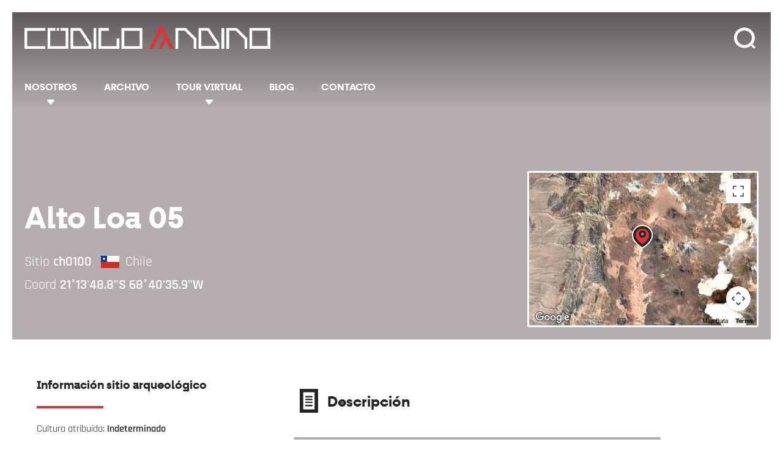

--- FILE ---
content_type: text/html; charset=UTF-8
request_url: https://codigoandino.org/sitios/alto-loa-05/
body_size: 19209
content:
<!-- This page is cached by the Hummingbird Performance plugin v3.18.1 - https://wordpress.org/plugins/hummingbird-performance/. --><!doctype html>
<html lang="es" xmlns:og="https://opengraphprotocol.org/schema/" xmlns:fb="https://www.facebook.com/2008/fbml">
  <head>
    <meta charset="UTF-8">
          <title>Alto Loa 05 | Código Andino</title>
      <meta name="description" content="" />
      <meta name="keywords" content="" />
      <meta property="og:url" content="https://codigoandino.org/sitios/alto-loa-05" />
      <meta property="og:title" content="Alto Loa 05 | Código Andino" />
      <meta property="og:description" content="" />
      <meta property="og:image" content="https://img.oneshark.co/aHR0cHM6Ly9jb2RpZ29hbmRpbm8ub3JnL3NpdGlvcy9hbHRvLWxvYS0wNQ==" />
      <meta name="twitter:card" content="" />
    
    <meta name="viewport" content="width=device-width, initial-scale=1.0">
    <meta property="fb:admins" content="" />
    <meta property="og:site_name" content="Código Andino" />
    <meta property="og:type" content="article" />
    <meta property="og:image:type" content="jpeg" />
    <meta property="og:image:width" content="1200" />
    <meta property="og:image:height" content="1200" />

    <link rel="stylesheet" type="text/css" href="https://codigoandino.org/wp-content/themes/codigo-andino-theme/style.css">
    <link rel="icon" type="image/png" href="https://codigoandino.org/wp-content/themes/codigo-andino-theme/favicon.png">

    <meta name='robots' content='max-image-preview:large' />
<link rel="alternate" type="application/rss+xml" title="Código Andino &raquo; Comentario Alto Loa 05 del feed" href="https://codigoandino.org/sitios/alto-loa-05/feed/" />
<link rel="alternate" title="oEmbed (JSON)" type="application/json+oembed" href="https://codigoandino.org/wp-json/oembed/1.0/embed?url=https%3A%2F%2Fcodigoandino.org%2Fsitios%2Falto-loa-05%2F" />
<link rel="alternate" title="oEmbed (XML)" type="text/xml+oembed" href="https://codigoandino.org/wp-json/oembed/1.0/embed?url=https%3A%2F%2Fcodigoandino.org%2Fsitios%2Falto-loa-05%2F&#038;format=xml" />
		<style>
			.lazyload,
			.lazyloading {
				max-width: 100%;
			}
		</style>
		<style id='wp-img-auto-sizes-contain-inline-css' type='text/css'>
img:is([sizes=auto i],[sizes^="auto," i]){contain-intrinsic-size:3000px 1500px}
/*# sourceURL=wp-img-auto-sizes-contain-inline-css */
</style>
<style id='wp-block-library-inline-css' type='text/css'>
:root{--wp-block-synced-color:#7a00df;--wp-block-synced-color--rgb:122,0,223;--wp-bound-block-color:var(--wp-block-synced-color);--wp-editor-canvas-background:#ddd;--wp-admin-theme-color:#007cba;--wp-admin-theme-color--rgb:0,124,186;--wp-admin-theme-color-darker-10:#006ba1;--wp-admin-theme-color-darker-10--rgb:0,107,160.5;--wp-admin-theme-color-darker-20:#005a87;--wp-admin-theme-color-darker-20--rgb:0,90,135;--wp-admin-border-width-focus:2px}@media (min-resolution:192dpi){:root{--wp-admin-border-width-focus:1.5px}}.wp-element-button{cursor:pointer}:root .has-very-light-gray-background-color{background-color:#eee}:root .has-very-dark-gray-background-color{background-color:#313131}:root .has-very-light-gray-color{color:#eee}:root .has-very-dark-gray-color{color:#313131}:root .has-vivid-green-cyan-to-vivid-cyan-blue-gradient-background{background:linear-gradient(135deg,#00d084,#0693e3)}:root .has-purple-crush-gradient-background{background:linear-gradient(135deg,#34e2e4,#4721fb 50%,#ab1dfe)}:root .has-hazy-dawn-gradient-background{background:linear-gradient(135deg,#faaca8,#dad0ec)}:root .has-subdued-olive-gradient-background{background:linear-gradient(135deg,#fafae1,#67a671)}:root .has-atomic-cream-gradient-background{background:linear-gradient(135deg,#fdd79a,#004a59)}:root .has-nightshade-gradient-background{background:linear-gradient(135deg,#330968,#31cdcf)}:root .has-midnight-gradient-background{background:linear-gradient(135deg,#020381,#2874fc)}:root{--wp--preset--font-size--normal:16px;--wp--preset--font-size--huge:42px}.has-regular-font-size{font-size:1em}.has-larger-font-size{font-size:2.625em}.has-normal-font-size{font-size:var(--wp--preset--font-size--normal)}.has-huge-font-size{font-size:var(--wp--preset--font-size--huge)}.has-text-align-center{text-align:center}.has-text-align-left{text-align:left}.has-text-align-right{text-align:right}.has-fit-text{white-space:nowrap!important}#end-resizable-editor-section{display:none}.aligncenter{clear:both}.items-justified-left{justify-content:flex-start}.items-justified-center{justify-content:center}.items-justified-right{justify-content:flex-end}.items-justified-space-between{justify-content:space-between}.screen-reader-text{border:0;clip-path:inset(50%);height:1px;margin:-1px;overflow:hidden;padding:0;position:absolute;width:1px;word-wrap:normal!important}.screen-reader-text:focus{background-color:#ddd;clip-path:none;color:#444;display:block;font-size:1em;height:auto;left:5px;line-height:normal;padding:15px 23px 14px;text-decoration:none;top:5px;width:auto;z-index:100000}html :where(.has-border-color){border-style:solid}html :where([style*=border-top-color]){border-top-style:solid}html :where([style*=border-right-color]){border-right-style:solid}html :where([style*=border-bottom-color]){border-bottom-style:solid}html :where([style*=border-left-color]){border-left-style:solid}html :where([style*=border-width]){border-style:solid}html :where([style*=border-top-width]){border-top-style:solid}html :where([style*=border-right-width]){border-right-style:solid}html :where([style*=border-bottom-width]){border-bottom-style:solid}html :where([style*=border-left-width]){border-left-style:solid}html :where(img[class*=wp-image-]){height:auto;max-width:100%}:where(figure){margin:0 0 1em}html :where(.is-position-sticky){--wp-admin--admin-bar--position-offset:var(--wp-admin--admin-bar--height,0px)}@media screen and (max-width:600px){html :where(.is-position-sticky){--wp-admin--admin-bar--position-offset:0px}}

/*# sourceURL=wp-block-library-inline-css */
</style><style id='global-styles-inline-css' type='text/css'>
:root{--wp--preset--aspect-ratio--square: 1;--wp--preset--aspect-ratio--4-3: 4/3;--wp--preset--aspect-ratio--3-4: 3/4;--wp--preset--aspect-ratio--3-2: 3/2;--wp--preset--aspect-ratio--2-3: 2/3;--wp--preset--aspect-ratio--16-9: 16/9;--wp--preset--aspect-ratio--9-16: 9/16;--wp--preset--color--black: #000000;--wp--preset--color--cyan-bluish-gray: #abb8c3;--wp--preset--color--white: #ffffff;--wp--preset--color--pale-pink: #f78da7;--wp--preset--color--vivid-red: #cf2e2e;--wp--preset--color--luminous-vivid-orange: #ff6900;--wp--preset--color--luminous-vivid-amber: #fcb900;--wp--preset--color--light-green-cyan: #7bdcb5;--wp--preset--color--vivid-green-cyan: #00d084;--wp--preset--color--pale-cyan-blue: #8ed1fc;--wp--preset--color--vivid-cyan-blue: #0693e3;--wp--preset--color--vivid-purple: #9b51e0;--wp--preset--gradient--vivid-cyan-blue-to-vivid-purple: linear-gradient(135deg,rgb(6,147,227) 0%,rgb(155,81,224) 100%);--wp--preset--gradient--light-green-cyan-to-vivid-green-cyan: linear-gradient(135deg,rgb(122,220,180) 0%,rgb(0,208,130) 100%);--wp--preset--gradient--luminous-vivid-amber-to-luminous-vivid-orange: linear-gradient(135deg,rgb(252,185,0) 0%,rgb(255,105,0) 100%);--wp--preset--gradient--luminous-vivid-orange-to-vivid-red: linear-gradient(135deg,rgb(255,105,0) 0%,rgb(207,46,46) 100%);--wp--preset--gradient--very-light-gray-to-cyan-bluish-gray: linear-gradient(135deg,rgb(238,238,238) 0%,rgb(169,184,195) 100%);--wp--preset--gradient--cool-to-warm-spectrum: linear-gradient(135deg,rgb(74,234,220) 0%,rgb(151,120,209) 20%,rgb(207,42,186) 40%,rgb(238,44,130) 60%,rgb(251,105,98) 80%,rgb(254,248,76) 100%);--wp--preset--gradient--blush-light-purple: linear-gradient(135deg,rgb(255,206,236) 0%,rgb(152,150,240) 100%);--wp--preset--gradient--blush-bordeaux: linear-gradient(135deg,rgb(254,205,165) 0%,rgb(254,45,45) 50%,rgb(107,0,62) 100%);--wp--preset--gradient--luminous-dusk: linear-gradient(135deg,rgb(255,203,112) 0%,rgb(199,81,192) 50%,rgb(65,88,208) 100%);--wp--preset--gradient--pale-ocean: linear-gradient(135deg,rgb(255,245,203) 0%,rgb(182,227,212) 50%,rgb(51,167,181) 100%);--wp--preset--gradient--electric-grass: linear-gradient(135deg,rgb(202,248,128) 0%,rgb(113,206,126) 100%);--wp--preset--gradient--midnight: linear-gradient(135deg,rgb(2,3,129) 0%,rgb(40,116,252) 100%);--wp--preset--font-size--small: 13px;--wp--preset--font-size--medium: 20px;--wp--preset--font-size--large: 36px;--wp--preset--font-size--x-large: 42px;--wp--preset--spacing--20: 0.44rem;--wp--preset--spacing--30: 0.67rem;--wp--preset--spacing--40: 1rem;--wp--preset--spacing--50: 1.5rem;--wp--preset--spacing--60: 2.25rem;--wp--preset--spacing--70: 3.38rem;--wp--preset--spacing--80: 5.06rem;--wp--preset--shadow--natural: 6px 6px 9px rgba(0, 0, 0, 0.2);--wp--preset--shadow--deep: 12px 12px 50px rgba(0, 0, 0, 0.4);--wp--preset--shadow--sharp: 6px 6px 0px rgba(0, 0, 0, 0.2);--wp--preset--shadow--outlined: 6px 6px 0px -3px rgb(255, 255, 255), 6px 6px rgb(0, 0, 0);--wp--preset--shadow--crisp: 6px 6px 0px rgb(0, 0, 0);}:where(.is-layout-flex){gap: 0.5em;}:where(.is-layout-grid){gap: 0.5em;}body .is-layout-flex{display: flex;}.is-layout-flex{flex-wrap: wrap;align-items: center;}.is-layout-flex > :is(*, div){margin: 0;}body .is-layout-grid{display: grid;}.is-layout-grid > :is(*, div){margin: 0;}:where(.wp-block-columns.is-layout-flex){gap: 2em;}:where(.wp-block-columns.is-layout-grid){gap: 2em;}:where(.wp-block-post-template.is-layout-flex){gap: 1.25em;}:where(.wp-block-post-template.is-layout-grid){gap: 1.25em;}.has-black-color{color: var(--wp--preset--color--black) !important;}.has-cyan-bluish-gray-color{color: var(--wp--preset--color--cyan-bluish-gray) !important;}.has-white-color{color: var(--wp--preset--color--white) !important;}.has-pale-pink-color{color: var(--wp--preset--color--pale-pink) !important;}.has-vivid-red-color{color: var(--wp--preset--color--vivid-red) !important;}.has-luminous-vivid-orange-color{color: var(--wp--preset--color--luminous-vivid-orange) !important;}.has-luminous-vivid-amber-color{color: var(--wp--preset--color--luminous-vivid-amber) !important;}.has-light-green-cyan-color{color: var(--wp--preset--color--light-green-cyan) !important;}.has-vivid-green-cyan-color{color: var(--wp--preset--color--vivid-green-cyan) !important;}.has-pale-cyan-blue-color{color: var(--wp--preset--color--pale-cyan-blue) !important;}.has-vivid-cyan-blue-color{color: var(--wp--preset--color--vivid-cyan-blue) !important;}.has-vivid-purple-color{color: var(--wp--preset--color--vivid-purple) !important;}.has-black-background-color{background-color: var(--wp--preset--color--black) !important;}.has-cyan-bluish-gray-background-color{background-color: var(--wp--preset--color--cyan-bluish-gray) !important;}.has-white-background-color{background-color: var(--wp--preset--color--white) !important;}.has-pale-pink-background-color{background-color: var(--wp--preset--color--pale-pink) !important;}.has-vivid-red-background-color{background-color: var(--wp--preset--color--vivid-red) !important;}.has-luminous-vivid-orange-background-color{background-color: var(--wp--preset--color--luminous-vivid-orange) !important;}.has-luminous-vivid-amber-background-color{background-color: var(--wp--preset--color--luminous-vivid-amber) !important;}.has-light-green-cyan-background-color{background-color: var(--wp--preset--color--light-green-cyan) !important;}.has-vivid-green-cyan-background-color{background-color: var(--wp--preset--color--vivid-green-cyan) !important;}.has-pale-cyan-blue-background-color{background-color: var(--wp--preset--color--pale-cyan-blue) !important;}.has-vivid-cyan-blue-background-color{background-color: var(--wp--preset--color--vivid-cyan-blue) !important;}.has-vivid-purple-background-color{background-color: var(--wp--preset--color--vivid-purple) !important;}.has-black-border-color{border-color: var(--wp--preset--color--black) !important;}.has-cyan-bluish-gray-border-color{border-color: var(--wp--preset--color--cyan-bluish-gray) !important;}.has-white-border-color{border-color: var(--wp--preset--color--white) !important;}.has-pale-pink-border-color{border-color: var(--wp--preset--color--pale-pink) !important;}.has-vivid-red-border-color{border-color: var(--wp--preset--color--vivid-red) !important;}.has-luminous-vivid-orange-border-color{border-color: var(--wp--preset--color--luminous-vivid-orange) !important;}.has-luminous-vivid-amber-border-color{border-color: var(--wp--preset--color--luminous-vivid-amber) !important;}.has-light-green-cyan-border-color{border-color: var(--wp--preset--color--light-green-cyan) !important;}.has-vivid-green-cyan-border-color{border-color: var(--wp--preset--color--vivid-green-cyan) !important;}.has-pale-cyan-blue-border-color{border-color: var(--wp--preset--color--pale-cyan-blue) !important;}.has-vivid-cyan-blue-border-color{border-color: var(--wp--preset--color--vivid-cyan-blue) !important;}.has-vivid-purple-border-color{border-color: var(--wp--preset--color--vivid-purple) !important;}.has-vivid-cyan-blue-to-vivid-purple-gradient-background{background: var(--wp--preset--gradient--vivid-cyan-blue-to-vivid-purple) !important;}.has-light-green-cyan-to-vivid-green-cyan-gradient-background{background: var(--wp--preset--gradient--light-green-cyan-to-vivid-green-cyan) !important;}.has-luminous-vivid-amber-to-luminous-vivid-orange-gradient-background{background: var(--wp--preset--gradient--luminous-vivid-amber-to-luminous-vivid-orange) !important;}.has-luminous-vivid-orange-to-vivid-red-gradient-background{background: var(--wp--preset--gradient--luminous-vivid-orange-to-vivid-red) !important;}.has-very-light-gray-to-cyan-bluish-gray-gradient-background{background: var(--wp--preset--gradient--very-light-gray-to-cyan-bluish-gray) !important;}.has-cool-to-warm-spectrum-gradient-background{background: var(--wp--preset--gradient--cool-to-warm-spectrum) !important;}.has-blush-light-purple-gradient-background{background: var(--wp--preset--gradient--blush-light-purple) !important;}.has-blush-bordeaux-gradient-background{background: var(--wp--preset--gradient--blush-bordeaux) !important;}.has-luminous-dusk-gradient-background{background: var(--wp--preset--gradient--luminous-dusk) !important;}.has-pale-ocean-gradient-background{background: var(--wp--preset--gradient--pale-ocean) !important;}.has-electric-grass-gradient-background{background: var(--wp--preset--gradient--electric-grass) !important;}.has-midnight-gradient-background{background: var(--wp--preset--gradient--midnight) !important;}.has-small-font-size{font-size: var(--wp--preset--font-size--small) !important;}.has-medium-font-size{font-size: var(--wp--preset--font-size--medium) !important;}.has-large-font-size{font-size: var(--wp--preset--font-size--large) !important;}.has-x-large-font-size{font-size: var(--wp--preset--font-size--x-large) !important;}
/*# sourceURL=global-styles-inline-css */
</style>

<style id='classic-theme-styles-inline-css' type='text/css'>
/*! This file is auto-generated */
.wp-block-button__link{color:#fff;background-color:#32373c;border-radius:9999px;box-shadow:none;text-decoration:none;padding:calc(.667em + 2px) calc(1.333em + 2px);font-size:1.125em}.wp-block-file__button{background:#32373c;color:#fff;text-decoration:none}
/*# sourceURL=/wp-includes/css/classic-themes.min.css */
</style>
<link rel='stylesheet' id='contact-form-7-css' href='https://codigoandino.org/wp-content/uploads/hummingbird-assets/3395514dfcc5b371cc4ba32c429b7018.css' type='text/css' media='all' />
<link rel="https://api.w.org/" href="https://codigoandino.org/wp-json/" /><link rel="alternate" title="JSON" type="application/json" href="https://codigoandino.org/wp-json/wp/v2/sitios/417" /><link rel="EditURI" type="application/rsd+xml" title="RSD" href="https://codigoandino.org/xmlrpc.php?rsd" />
<meta name="generator" content="WordPress 6.9" />
<link rel="canonical" href="https://codigoandino.org/sitios/alto-loa-05/" />
<link rel='shortlink' href='https://codigoandino.org/?p=417' />
		<script>
			document.documentElement.className = document.documentElement.className.replace('no-js', 'js');
		</script>
				<style>
			.no-js img.lazyload {
				display: none;
			}

			figure.wp-block-image img.lazyloading {
				min-width: 150px;
			}

			.lazyload,
			.lazyloading {
				--smush-placeholder-width: 100px;
				--smush-placeholder-aspect-ratio: 1/1;
				width: var(--smush-image-width, var(--smush-placeholder-width)) !important;
				aspect-ratio: var(--smush-image-aspect-ratio, var(--smush-placeholder-aspect-ratio)) !important;
			}

						.lazyload, .lazyloading {
				opacity: 0;
			}

			.lazyloaded {
				opacity: 1;
				transition: opacity 400ms;
				transition-delay: 0ms;
			}

					</style>
		  </head>

  <body class="wp-singular sitios-template-default single single-sitios postid-417 wp-theme-codigo-andino-theme">

    <!-- Global site tag (gtag.js) - Google Analytics -->
<script async src="https://www.googletagmanager.com/gtag/js?id=G-02QWP9C650"></script>
<script>
  window.dataLayer = window.dataLayer || [];
  function gtag(){dataLayer.push(arguments);}
  gtag('js', new Date());

  gtag('config', 'G-02QWP9C650');
</script>
    <nav id="header-nav" class="header-nav clearfix">
      <div class="logo-menu">
        <a class="home-link" href="https://codigoandino.org/" title="Código Andino" rel="home">
          <svg class="logo-desktop" width="402px" height="40px" viewBox="0 0 402 40" version="1.1" xmlns="http://www.w3.org/2000/svg" xmlns:xlink="http://www.w3.org/1999/xlink">
            <defs>
              <path d="M33.8550725,5.79057971 C34.0504348,5.79057971 34.2086957,5.94884058 34.2086957,6.1442029 L34.2086957,6.1442029 L34.2086957,10.0357971 C34.2086957,10.2311594 34.0504348,10.3894203 33.8550725,10.3894203 L33.8550725,10.3894203 L4.95188406,10.3894203 C4.75652174,10.3894203 4.59826087,10.5476812 4.59826087,10.7430435 L4.59826087,10.7430435 L4.59826087,35.047971 C4.59826087,35.2433333 4.75652174,35.4015942 4.95188406,35.4015942 L4.95188406,35.4015942 L33.8550725,35.4015942 C34.0504348,35.4015942 34.2086957,35.5598551 34.2086957,35.7552174 L34.2086957,35.7552174 L34.2086957,39.6462319 C34.2086957,39.8415942 34.0504348,39.9998551 33.8550725,39.9998551 L33.8550725,39.9998551 L0.353043478,39.9998551 C0.157681159,39.9998551 -6.94581269e-14,39.8415942 -6.94581269e-14,39.6462319 L-6.94581269e-14,39.6462319 L-6.94581269e-14,6.1442029 C-6.94581269e-14,5.94884058 0.157681159,5.79057971 0.353043478,5.79057971 L0.353043478,5.79057971 Z M50.8121159,5.79075362 L50.8121159,10.3895942 L42.5825507,10.3895942 C42.3871884,10.3895942 42.2289275,10.5478551 42.2289275,10.7426377 L42.2289275,10.7426377 L42.2289275,35.0475652 C42.2289275,35.2429275 42.3871884,35.4011884 42.5825507,35.4011884 L42.5825507,35.4011884 L66.8868986,35.4011884 C67.0822609,35.4011884 67.2405217,35.2429275 67.2405217,35.0475652 L67.2405217,35.0475652 L67.2405217,10.7426377 C67.2405217,10.5478551 67.0822609,10.3895942 66.8868986,10.3895942 L66.8868986,10.3895942 L58.626029,10.3895942 L58.626029,5.79075362 L71.4857391,5.79075362 C71.6811014,5.79075362 71.8393623,5.94901449 71.8393623,6.14437681 L71.8393623,6.14437681 L71.8393623,39.6464058 C71.8393623,39.8417681 71.6811014,40.000029 71.4857391,40.000029 L71.4857391,40.000029 L37.9837101,40.000029 C37.7883478,40.000029 37.630087,39.8417681 37.630087,39.6464058 L37.630087,39.6464058 L37.630087,6.14437681 C37.630087,5.94901449 37.7883478,5.79075362 37.9837101,5.79075362 L37.9837101,5.79075362 L50.8121159,5.79075362 Z M92.1711304,5.79069565 C92.2893913,5.79069565 92.4001159,5.84982609 92.4656232,5.94837681 L92.4656232,5.94837681 L109.410551,31.3785217 C109.449391,31.4364928 109.469681,31.5048986 109.469681,31.5744638 L109.469681,31.5744638 L109.469681,39.6463478 C109.469681,39.8417101 109.31142,39.999971 109.116058,39.999971 L109.116058,39.999971 L75.614029,39.999971 C75.4186667,39.999971 75.2604058,39.8417101 75.2604058,39.6463478 L75.2604058,39.6463478 L75.2604058,6.14431884 C75.2604058,5.94895652 75.4186667,5.79069565 75.614029,5.79069565 L75.614029,5.79069565 Z M117.136116,5.79069565 C117.331478,5.79069565 117.489739,5.94895652 117.489739,6.14431884 L117.489739,6.14431884 L117.489739,39.6463478 C117.489739,39.8417101 117.331478,39.999971 117.136116,39.999971 L117.136116,39.999971 L113.244522,39.999971 C113.049159,39.999971 112.890899,39.8417101 112.890899,39.6463478 L112.890899,39.6463478 L112.890899,6.14431884 C112.890899,5.94895652 113.049159,5.79069565 113.244522,5.79069565 L113.244522,5.79069565 Z M137.728928,5.79063768 C137.92429,5.79063768 138.082551,5.94889855 138.082551,6.14426087 L138.082551,6.14426087 L138.082551,10.0358551 C138.082551,10.2306377 137.92429,10.3894783 137.728928,10.3894783 L137.728928,10.3894783 L125.921971,10.3894783 C125.726609,10.3894783 125.568348,10.5477391 125.568348,10.7431014 L125.568348,10.7431014 L125.568348,35.048029 C125.568348,35.2428116 125.726609,35.4016522 125.921971,35.4016522 L125.921971,35.4016522 L150.226899,35.4016522 C150.422261,35.4016522 150.580522,35.2428116 150.580522,35.048029 L150.580522,35.048029 L150.580522,23.2491884 C150.580522,23.0538261 150.738783,22.8955652 150.934145,22.8955652 L150.934145,22.8955652 L154.825739,22.8955652 C155.021101,22.8955652 155.179362,23.0538261 155.179362,23.2491884 L155.179362,23.2491884 L155.179362,39.6462899 C155.179362,39.8416522 155.021101,40.0004928 154.825739,40.0004928 L154.825739,40.0004928 L121.32371,40.0004928 C121.128348,40.0004928 120.970087,39.8416522 120.970087,39.6462899 L120.970087,39.6462899 L120.970087,6.14426087 C120.970087,5.94889855 121.128348,5.79063768 121.32371,5.79063768 L121.32371,5.79063768 Z M192.809681,5.79075362 L192.809681,39.6464058 C192.809681,39.8417681 192.65142,40.000029 192.456058,40.000029 L192.456058,40.000029 L158.954029,40.000029 C158.758667,40.000029 158.600406,39.8417681 158.600406,39.6464058 L158.600406,39.6464058 L158.600406,6.14437681 C158.600406,5.94901449 158.758667,5.79075362 158.954029,5.79075362 L158.954029,5.79075362 L192.809681,5.79075362 Z M263.75229,5.70884058 C263.846783,5.70884058 263.936638,5.74594203 264.002725,5.8126087 L264.002725,5.8126087 L280.888522,22.705942 C280.954609,22.772029 280.99229,22.8624638 280.99229,22.9563768 L280.99229,22.9563768 L280.99229,39.5644928 C280.99229,39.7598551 280.833449,39.9181159 280.638087,39.9181159 L280.638087,39.9181159 L276.747072,39.9181159 C276.55229,39.9181159 276.393449,39.7598551 276.393449,39.5644928 L276.393449,39.5644928 L276.393449,24.8601449 C276.393449,24.7662319 276.356348,24.6763768 276.289681,24.6102899 L276.289681,24.6102899 L262.097217,10.4114493 C262.03113,10.3447826 261.940696,10.3071014 261.846783,10.3071014 L261.846783,10.3071014 L251.735478,10.3071014 C251.539536,10.3071014 251.381855,10.465942 251.381855,10.6613043 L251.381855,10.6613043 L251.381855,39.5644928 C251.381855,39.7598551 251.223014,39.9181159 251.027652,39.9181159 L251.027652,39.9181159 L247.136058,39.9181159 C246.940696,39.9181159 246.783014,39.7598551 246.783014,39.5644928 L246.783014,39.5644928 L246.783014,6.06246377 C246.783014,5.86710145 246.940696,5.70884058 247.136058,5.70884058 L247.136058,5.70884058 Z M301.324522,5.70918841 C301.442203,5.70918841 301.552928,5.76831884 301.618435,5.86686957 L301.618435,5.86686957 L318.563362,31.2964348 C318.602203,31.3544058 318.623072,31.4228116 318.623072,31.4929565 L318.623072,31.4929565 L318.623072,39.5648406 C318.623072,39.7596232 318.464232,39.9184638 318.26887,39.9184638 L318.26887,39.9184638 L284.766841,39.9184638 C284.571478,39.9184638 284.413217,39.7596232 284.413217,39.5648406 L284.413217,39.5648406 L284.413217,6.06281159 C284.413217,5.86744928 284.571478,5.70918841 284.766841,5.70918841 L284.766841,5.70918841 Z M326.288638,5.70918841 C326.484,5.70918841 326.642841,5.86744928 326.642841,6.06281159 L326.642841,6.06281159 L326.642841,39.5648406 C326.642841,39.7596232 326.484,39.9184638 326.288638,39.9184638 L326.288638,39.9184638 L322.397043,39.9184638 C322.201681,39.9184638 322.044,39.7596232 322.044,39.5648406 L322.044,39.5648406 L322.044,6.06281159 C322.044,5.86744928 322.201681,5.70918841 322.397043,5.70918841 L322.397043,5.70918841 Z M347.092406,5.70884058 C347.186899,5.70884058 347.276754,5.74594203 347.342841,5.8126087 L347.342841,5.8126087 L364.228638,22.705942 C364.294725,22.772029 364.332406,22.8624638 364.332406,22.9563768 L364.332406,22.9563768 L364.332406,39.5644928 C364.332406,39.7598551 364.173565,39.9181159 363.978203,39.9181159 L363.978203,39.9181159 L360.087188,39.9181159 C359.892406,39.9181159 359.733565,39.7598551 359.733565,39.5644928 L359.733565,39.5644928 L359.733565,24.8601449 C359.733565,24.7662319 359.696464,24.6763768 359.629797,24.6102899 L359.629797,24.6102899 L345.437333,10.4114493 C345.371246,10.3447826 345.280812,10.3071014 345.186899,10.3071014 L345.186899,10.3071014 L335.075014,10.3071014 C334.879652,10.3071014 334.721971,10.465942 334.721971,10.6613043 L334.721971,10.6613043 L334.721971,39.5644928 C334.721971,39.7598551 334.56313,39.9181159 334.367768,39.9181159 L334.367768,39.9181159 L330.476174,39.9181159 C330.280812,39.9181159 330.122551,39.7598551 330.122551,39.5644928 L330.122551,39.5644928 L330.122551,6.06246377 C330.122551,5.86710145 330.280812,5.70884058 330.476174,5.70884058 L330.476174,5.70884058 Z M401.962435,5.70895652 L401.962435,39.5646087 C401.962435,39.759971 401.804174,39.9182319 401.608812,39.9182319 L401.608812,39.9182319 L368.106783,39.9182319 C367.91142,39.9182319 367.753159,39.759971 367.753159,39.5646087 L367.753159,39.5646087 L367.753159,6.06257971 C367.753159,5.86721739 367.91142,5.70895652 368.106783,5.70895652 L368.106783,5.70895652 L401.962435,5.70895652 Z M89.7096812,10.3895362 L80.2128696,10.3895362 C80.0175072,10.3895362 79.8592464,10.5477971 79.8592464,10.7431594 L79.8592464,10.7431594 L79.8592464,35.0475072 C79.8592464,35.2428696 80.0175072,35.4011304 80.2128696,35.4011304 L80.2128696,35.4011304 L104.517217,35.4011304 C104.713159,35.4011304 104.87142,35.2428696 104.87142,35.0475072 L104.87142,35.0475072 L104.87142,32.9663478 C104.87142,32.8962029 104.850551,32.8277971 104.81171,32.7698261 L104.81171,32.7698261 L90.0041739,10.5466377 C89.938087,10.4486667 89.827942,10.3895362 89.7096812,10.3895362 L89.7096812,10.3895362 Z M187.857797,10.3895942 L163.55287,10.3895942 C163.357507,10.3895942 163.199246,10.5478551 163.199246,10.7426377 L163.199246,10.7426377 L163.199246,35.0475652 C163.199246,35.2429275 163.357507,35.4011884 163.55287,35.4011884 L163.55287,35.4011884 L187.857797,35.4011884 C188.05258,35.4011884 188.210841,35.2429275 188.210841,35.0475652 L188.210841,35.0475652 L188.210841,10.7426377 C188.210841,10.5478551 188.05258,10.3895942 187.857797,10.3895942 L187.857797,10.3895942 Z M397.009971,10.3077971 L372.705623,10.3077971 C372.509681,10.3077971 372.352,10.466058 372.352,10.6614203 L372.352,10.6614203 L372.352,34.9657681 C372.352,35.1611304 372.509681,35.319971 372.705623,35.319971 L372.705623,35.319971 L397.009971,35.319971 C397.205333,35.319971 397.363594,35.1611304 397.363594,34.9657681 L397.363594,34.9657681 L397.363594,10.6614203 C397.363594,10.466058 397.205333,10.3077971 397.009971,10.3077971 L397.009971,10.3077971 Z M298.862493,10.3074493 L289.365681,10.3074493 C289.170319,10.3074493 289.012058,10.4657101 289.012058,10.6616522 L289.012058,10.6616522 L289.012058,34.966 C289.012058,35.1613623 289.170319,35.3196232 289.365681,35.3196232 L289.365681,35.3196232 L313.670609,35.3196232 C313.865971,35.3196232 314.023652,35.1613623 314.023652,34.966 L314.023652,34.966 L314.023652,32.8848406 C314.023652,32.8146957 314.003362,32.7462899 313.965101,32.6883188 L313.965101,32.6883188 L299.156986,10.4651304 C299.090899,10.3665797 298.980754,10.3074493 298.862493,10.3074493 L298.862493,10.3074493 Z M56.8569855,5.79081159 L56.8569855,10.3896522 L52.5810435,10.3896522 L52.5810435,5.79081159 L56.8569855,5.79081159 Z" id="logo-horizontal-letters"></path>
              <path d="M224.621507,0.23173913 C224.466725,-0.0772463768 224.026725,-0.0772463768 223.871942,0.23173913 L204.291072,39.394058 C204.151362,39.6723188 204.354261,40.0004348 204.665565,40.0004348 L209.823246,40.0004348 C209.981507,40.0004348 210.126435,39.9105797 210.197739,39.7685507 L223.872522,12.4102899 C224.027304,12.1018841 224.467304,12.1013043 224.622087,12.4102899 L228.69629,20.5447826 C228.756,20.6630435 228.756,20.8015942 228.69687,20.9198551 L219.459768,39.394058 C219.320058,39.6723188 219.522957,40.0004348 219.834261,40.0004348 L224.050493,40.0004348 C224.208754,40.0004348 224.353681,39.9105797 224.424986,39.7685507 L230.978029,26.6624638 C231.132232,26.354058 231.572232,26.3534783 231.727594,26.6618841 L238.309043,39.7685507 C238.379768,39.9105797 238.524696,40.0004348 238.683536,40.0004348 L243.827884,40.0004348 C244.139188,40.0004348 244.342087,39.6723188 244.202377,39.394058 L224.621507,0.23173913 Z" id="logo-horizontal-letters-red"></path>
            </defs>
            <g class="logo-horizontal" stroke="none" stroke-width="1" fill="none" fill-rule="evenodd">
              <g transform="translate(-20.000000, -20.000000)">
                <g transform="translate(20.000700, 19.999850)">
                  <mask id="mark-logo-horizontal-1" class="logo-horizontal-letters"><use xlink:href="#logo-horizontal-letters"></use></mask>
                  <use class="logo-horizontal-mask" xlink:href="#logo-horizontal-letters"></use>
                  <g mask="url(#mark-logo-horizontal-1)"><g transform="translate(-0.212283, -0.000000)"><rect class="logo-horizontal-letters" x="0" y="0" width="402.318841" height="40"></rect></g></g>
                  <mask id="mark-logo-horizontal-2" class="logo-horizontal-letters"><use xlink:href="#logo-horizontal-letters-red"></use></mask>
                  <use class="logo-horizontal-letters-red" xlink:href="#logo-horizontal-letters-red"></use>
                  <g class="logo-horizontal-letters-red" mask="url(#mark-logo-horizontal-2)"><g><rect x="0" y="0" width="402.318841" height="40"></rect></g></g>
                </g>
              </g>
            </g>
          </svg>
          <svg class="logo-mobile" width="372px" height="143px" viewBox="0 0 372 143" version="1.1" xmlns="http://www.w3.org/2000/svg" xmlns:xlink="http://www.w3.org/1999/xlink">
              <g stroke="none" stroke-width="1" fill="none" fill-rule="evenodd">
                <path class="logo-letters" d="M106.502713,76.7783 C106.682713,76.7783 106.855713,76.8503 106.982713,76.9773 L106.982713,76.9773 L139.342713,109.3523 C139.469713,109.4793 139.541713,109.6523 139.541713,109.8313 L139.541713,109.8313 L139.541713,141.6603 C139.541713,142.0353 139.238713,142.3383 138.863713,142.3383 L138.863713,142.3383 L131.405713,142.3383 C131.031713,142.3383 130.728713,142.0353 130.728713,141.6603 L130.728713,141.6603 L130.728713,113.4813 C130.728713,113.3013 130.656713,113.1293 130.529713,113.0013 L130.529713,113.0013 L103.330713,85.7903 C103.203713,85.6633 103.030713,85.5913 102.851713,85.5913 L102.851713,85.5913 L83.4727125,85.5913 C83.0977125,85.5913 82.7947125,85.8943 82.7947125,86.2693 L82.7947125,86.2693 L82.7947125,141.6603 C82.7947125,142.0353 82.4907125,142.3383 82.1157125,142.3383 L82.1157125,142.3383 L74.6587125,142.3383 C74.2847125,142.3383 73.9817125,142.0353 73.9817125,141.6603 L73.9817125,141.6603 L73.9817125,77.4563 C73.9817125,77.0813 74.2847125,76.7783 74.6587125,76.7783 L74.6587125,76.7783 Z M178.506613,76.7788 C178.733613,76.7788 178.945613,76.8918 179.070613,77.0808 L179.070613,77.0808 L211.543613,125.8158 C211.618613,125.9268 211.658613,126.0578 211.658613,126.1918 L211.658613,126.1918 L211.658613,141.6608 C211.658613,142.0358 211.354613,142.3388 210.979613,142.3388 L210.979613,142.3388 L146.775613,142.3388 C146.401613,142.3388 146.097613,142.0358 146.097613,141.6608 L146.097613,141.6608 L146.097613,77.4568 C146.097613,77.0818 146.401613,76.7788 146.775613,76.7788 L146.775613,76.7788 Z M226.349813,76.7788 C226.723813,76.7788 227.026813,77.0818 227.026813,77.4568 L227.026813,77.4568 L227.026813,141.6608 C227.026813,142.0358 226.723813,142.3388 226.349813,142.3388 L226.349813,142.3388 L218.892813,142.3388 C218.517813,142.3388 218.213813,142.0358 218.213813,141.6608 L218.213813,141.6608 L218.213813,77.4568 C218.213813,77.0818 218.517813,76.7788 218.892813,76.7788 L218.892813,76.7788 Z M266.218513,76.7783 C266.398513,76.7783 266.571513,76.8503 266.698513,76.9773 L266.698513,76.9773 L299.058513,109.3523 C299.185513,109.4793 299.256513,109.6523 299.256513,109.8313 L299.256513,109.8313 L299.256513,141.6603 C299.256513,142.0353 298.954513,142.3383 298.579513,142.3383 L298.579513,142.3383 L291.121513,142.3383 C290.747513,142.3383 290.444513,142.0353 290.444513,141.6603 L290.444513,141.6603 L290.444513,113.4813 C290.444513,113.3013 290.372513,113.1293 290.245513,113.0013 L290.245513,113.0013 L263.046513,85.7903 C262.919513,85.6633 262.746513,85.5913 262.567513,85.5913 L262.567513,85.5913 L243.188513,85.5913 C242.813513,85.5913 242.509513,85.8943 242.509513,86.2693 L242.509513,86.2693 L242.509513,141.6603 C242.509513,142.0353 242.206513,142.3383 241.831513,142.3383 L241.831513,142.3383 L234.374513,142.3383 C234.000513,142.3383 233.697513,142.0353 233.697513,141.6603 L233.697513,141.6603 L233.697513,77.4563 C233.697513,77.0813 234.000513,76.7783 234.374513,76.7783 L234.374513,76.7783 Z M371.373013,76.7786 L371.373013,141.6606 C371.373013,142.0356 371.069013,142.3386 370.695013,142.3386 L370.695013,142.3386 L306.491013,142.3386 C306.117013,142.3386 305.813013,142.0356 305.813013,141.6606 L305.813013,141.6606 L305.813013,77.4566 C305.813013,77.0826 306.117013,76.7786 306.491013,76.7786 L306.491013,76.7786 L371.373013,76.7786 Z M173.787613,85.5918 L155.588613,85.5918 C155.214613,85.5918 154.910613,85.8948 154.910613,86.2698 L154.910613,86.2698 L154.910613,132.8478 C154.910613,133.2228 155.214613,133.5258 155.588613,133.5258 L155.588613,133.5258 L202.166613,133.5258 C202.540613,133.5258 202.844613,133.2228 202.844613,132.8478 L202.844613,132.8478 L202.844613,128.8588 C202.844613,128.7248 202.805613,128.5948 202.731613,128.4828 L202.731613,128.4828 L174.352613,85.8938 C174.226613,85.7058 174.015613,85.5918 173.787613,85.5918 L173.787613,85.5918 Z M361.882013,85.5916 L315.304013,85.5916 C314.930013,85.5916 314.626013,85.8956 314.626013,86.2696 L314.626013,86.2696 L314.626013,132.8476 C314.626013,133.2226 314.930013,133.5256 315.304013,133.5256 L315.304013,133.5256 L361.882013,133.5256 C362.257013,133.5256 362.560013,133.2226 362.560013,132.8476 L362.560013,132.8476 L362.560013,86.2696 C362.560013,85.8956 362.257013,85.5916 361.882013,85.5916 L361.882013,85.5916 Z M66.7474125,0.0002 C67.1224125,0.0002 67.4244125,0.3032 67.4244125,0.6782 L67.4244125,0.6782 L67.4244125,8.1352 C67.4244125,8.5092 67.1224125,8.8132 66.7474125,8.8132 L66.7474125,8.8132 L11.3564125,8.8132 C10.9814125,8.8132 10.6784125,9.1162 10.6784125,9.4912 L10.6784125,9.4912 L10.6784125,56.0692 C10.6784125,56.4432 10.9814125,56.7472 11.3564125,56.7472 L11.3564125,56.7472 L66.7474125,56.7472 C67.1224125,56.7472 67.4244125,57.0502 67.4244125,57.4252 L67.4244125,57.4252 L67.4244125,64.8822 C67.4244125,65.2562 67.1224125,65.5602 66.7474125,65.5602 L66.7474125,65.5602 L2.54341253,65.5602 C2.16841253,65.5602 1.86541253,65.2562 1.86541253,64.8822 L1.86541253,64.8822 L1.86541253,0.6782 C1.86541253,0.3032 2.16841253,0.0002 2.54341253,0.0002 L2.54341253,0.0002 Z M99.2437125,0.000299999999 L99.2437125,8.8133 L83.4727125,8.8133 C83.0977125,8.8133 82.7947125,9.1163 82.7947125,9.4913 L82.7947125,9.4913 L82.7947125,56.0693 C82.7947125,56.4433 83.0977125,56.7473 83.4727125,56.7473 L83.4727125,56.7473 L130.050713,56.7473 C130.424713,56.7473 130.728713,56.4433 130.728713,56.0693 L130.728713,56.0693 L130.728713,9.4913 C130.728713,9.1163 130.424713,8.8133 130.050713,8.8133 L130.050713,8.8133 L114.218713,8.8133 L114.218713,0.000299999999 L138.863713,0.000299999999 C139.238713,0.000299999999 139.541713,0.3033 139.541713,0.6783 L139.541713,0.6783 L139.541713,64.8823 C139.541713,65.2563 139.238713,65.5603 138.863713,65.5603 L138.863713,65.5603 L74.6587125,65.5603 C74.2847125,65.5603 73.9817125,65.2563 73.9817125,64.8823 L73.9817125,64.8823 L73.9817125,0.6783 C73.9817125,0.3033 74.2847125,0.000299999999 74.6587125,0.000299999999 L74.6587125,0.000299999999 L99.2437125,0.000299999999 Z M265.814313,0.000299999999 C266.188313,0.000299999999 266.492313,0.3043 266.492313,0.6783 L266.492313,0.6783 L266.492313,8.1353 C266.492313,8.5093 266.188313,8.8133 265.814313,8.8133 L265.814313,8.8133 L243.187313,8.8133 C242.813313,8.8133 242.509313,9.1173 242.509313,9.4913 L242.509313,9.4913 L242.509313,56.0693 C242.509313,56.4433 242.813313,56.7473 243.187313,56.7473 L243.187313,56.7473 L289.765313,56.7473 C290.140313,56.7473 290.444313,56.4433 290.444313,56.0693 L290.444313,56.0693 L290.444313,33.4583 C290.444313,33.0833 290.747313,32.7803 291.122313,32.7803 L291.122313,32.7803 L298.579313,32.7803 C298.953313,32.7803 299.257313,33.0833 299.257313,33.4583 L299.257313,33.4583 L299.257313,64.8823 C299.257313,65.2563 298.953313,65.5603 298.579313,65.5603 L298.579313,65.5603 L234.375313,65.5603 C234.000313,65.5603 233.697313,65.2563 233.697313,64.8823 L233.697313,64.8823 L233.697313,0.6783 C233.697313,0.3043 234.000313,0.000299999999 234.375313,0.000299999999 L234.375313,0.000299999999 Z M371.373013,0.000299999999 L371.373013,64.8823 C371.373013,65.2563 371.069013,65.5603 370.695013,65.5603 L370.695013,65.5603 L306.491013,65.5603 C306.117013,65.5603 305.813013,65.2563 305.813013,64.8823 L305.813013,64.8823 L305.813013,0.6783 C305.813013,0.3033 306.117013,0.000299999999 306.491013,0.000299999999 L306.491013,0.000299999999 L371.373013,0.000299999999 Z M178.506613,-5.1159077e-13 C178.733613,-5.1159077e-13 178.945613,0.114 179.070613,0.302 L179.070613,0.302 L211.543613,49.037 C211.618613,49.149 211.658613,49.279 211.658613,49.413 L211.658613,49.413 L211.658613,64.882 C211.658613,65.257 211.354613,65.56 210.979613,65.56 L210.979613,65.56 L146.775613,65.56 C146.401613,65.56 146.097613,65.257 146.097613,64.882 L146.097613,64.882 L146.097613,0.678 C146.097613,0.303 146.401613,-5.1159077e-13 146.775613,-5.1159077e-13 L146.775613,-5.1159077e-13 Z M226.349813,-5.1159077e-13 C226.723813,-5.1159077e-13 227.026813,0.303 227.026813,0.678 L227.026813,0.678 L227.026813,64.882 C227.026813,65.257 226.723813,65.56 226.349813,65.56 L226.349813,65.56 L218.892813,65.56 C218.517813,65.56 218.213813,65.257 218.213813,64.882 L218.213813,64.882 L218.213813,0.678 C218.213813,0.303 218.517813,-5.1159077e-13 218.892813,-5.1159077e-13 L218.892813,-5.1159077e-13 Z M361.882013,8.8133 L315.304013,8.8133 C314.930013,8.8133 314.626013,9.1163 314.626013,9.4913 L314.626013,9.4913 L314.626013,56.0693 C314.626013,56.4433 314.930013,56.7473 315.304013,56.7473 L315.304013,56.7473 L361.882013,56.7473 C362.257013,56.7473 362.560013,56.4433 362.560013,56.0693 L362.560013,56.0693 L362.560013,9.4913 C362.560013,9.1163 362.257013,8.8133 361.882013,8.8133 L361.882013,8.8133 Z M173.787613,8.813 L155.588613,8.813 C155.214613,8.813 154.910613,9.116 154.910613,9.491 L154.910613,9.491 L154.910613,56.069 C154.910613,56.444 155.214613,56.747 155.588613,56.747 L155.588613,56.747 L202.166613,56.747 C202.540613,56.747 202.844613,56.444 202.844613,56.069 L202.844613,56.069 L202.844613,52.08 C202.844613,51.947 202.805613,51.816 202.731613,51.704 L202.731613,51.704 L174.352613,9.115 C174.226613,8.927 174.015613,8.813 173.787613,8.813 L173.787613,8.813 Z M110.828813,0.0005 L110.828813,8.8135 L102.633813,8.8135 L102.633813,0.0005 L110.828813,0.0005 Z"></path>
                <path class="logo-letters-red" d="M35.2090125,73.7747 C34.9420125,73.2407 34.1810125,73.2407 33.9140125,73.7747 L0.0770125267,141.4477 C-0.162987473,141.9287 0.187012527,142.4957 0.725012527,142.4957 L9.63701253,142.4957 C9.91001253,142.4957 10.1610125,142.3407 10.2840125,142.0947 L33.9140125,94.8197 C34.1810125,94.2867 34.9420125,94.2857 35.2090125,94.8187 L42.2510125,108.8767 C42.3530125,109.0807 42.3530125,109.3207 42.2510125,109.5247 L26.2890125,141.4477 C26.0490125,141.9287 26.3980125,142.4957 26.9370125,142.4957 L34.2220125,142.4957 C34.4960125,142.4957 34.7460125,142.3407 34.8690125,142.0957 L46.1930125,119.4477 C46.4600125,118.9147 47.2200125,118.9137 47.4870125,119.4467 L58.8610125,142.0957 C58.9830125,142.3407 59.2340125,142.4957 59.5090125,142.4957 L68.3970125,142.4957 C68.9370125,142.4957 69.2860125,141.9287 69.0460125,141.4477 L35.2090125,73.7747 Z"></path>
              </g>
            </svg>
        </a>
        <ul id="menu-menu-principal" class="menu"><li id="menu-item-283" class="menu-item menu-item-type-post_type menu-item-object-page menu-item-has-children menu-item-283"><a href="https://codigoandino.org/vision-y-mision/">Nosotros</a>
<ul class="sub-menu">
	<li id="menu-item-285" class="menu-item menu-item-type-post_type menu-item-object-page menu-item-285"><a href="https://codigoandino.org/vision-y-mision/">Visión &#038; Misión</a></li>
	<li id="menu-item-284" class="menu-item menu-item-type-post_type menu-item-object-page menu-item-284"><a href="https://codigoandino.org/equipamiento/">Equipos</a></li>
	<li id="menu-item-286" class="menu-item menu-item-type-post_type menu-item-object-page menu-item-286"><a href="https://codigoandino.org/colabora-con-nosotros/">Colabora con nosotros</a></li>
</ul>
</li>
<li id="menu-item-1096" class="menu-item menu-item-type-post_type menu-item-object-page menu-item-1096"><a href="https://codigoandino.org/archivo/">Archivo</a></li>
<li id="menu-item-1416" class="menu-item menu-item-type-custom menu-item-object-custom menu-item-has-children menu-item-1416"><a>Tour Virtual</a>
<ul class="sub-menu">
	<li id="menu-item-1417" class="menu-item menu-item-type-custom menu-item-object-custom menu-item-1417"><a href="https://codigoandino.org/tour-virtual">Región Metropolitana</a></li>
</ul>
</li>
<li id="menu-item-292" class="menu-item menu-item-type-post_type_archive menu-item-object-blog menu-item-292"><a href="https://codigoandino.org/blog/">Blog</a></li>
<li id="menu-item-290" class="menu-item menu-item-type-post_type menu-item-object-page menu-item-290"><a href="https://codigoandino.org/contacto/">Contacto</a></li>
</ul>      </div>
      <button id="search-btn" class="search-btn" type="button" aria-label="Search">
        <svg class="icon-search" width="35px" height="35px" viewBox="0 0 35 35" version="1.1" xmlns="http://www.w3.org/2000/svg" xmlns:xlink="http://www.w3.org/1999/xlink">
          <defs><path d="M24.8828746,36.9967856 C18.0765141,36.9967856 12.5389703,31.5681093 12.5389703,24.8947979 C12.5389703,18.2218289 18.0765141,12.7931525 24.8828746,12.7931525 C31.6892352,12.7931525 37.2267789,18.2218289 37.2267789,24.8947979 C37.2267789,31.5681093 31.6892352,36.9967856 24.8828746,36.9967856 L24.8828746,36.9967856 Z M43,40.2367391 L37.9896751,35.3246068 C40.3492413,32.4779663 41.7657492,28.84915 41.7657492,24.8947979 C41.7657492,15.7534396 34.2069671,8.34313725 24.8828746,8.34313725 C15.5587822,8.34313725 8,15.7534396 8,24.8947979 C8,34.0364985 15.5587822,41.4468009 24.8828746,41.4468009 C28.9159243,41.4468009 32.61728,40.0583961 35.5211735,37.7450728 L40.5311493,42.6568627 L43,40.2367391 Z" id="icon-search"></path></defs>
          <g stroke="none" stroke-width="1" fill="none" fill-rule="evenodd">
            <g transform="translate(-1338.000000, -23.000000)">
              <g transform="translate(1330.000000, 15.000000)">
                <mask id="mask-icon-search" class="icon--white-fill"><use xlink:href="#icon-search"></use></mask>
                <use id="Mask" class="icon--white-mask" xlink:href="#icon-search"></use>
                <g mask="url(#mask-icon-search)" class="icon--white-fill"><g><rect x="0" y="0" width="50" height="50"></rect></g></g>
              </g>
            </g>
          </g>
        </svg>
      </button>
      <div id="mobile-menu-icon" class="mobile-menu-icon">
        <span class="bar-1"></span>
        <span class="bar-2"></span>
        <span class="bar-3"></span>
      </div>
      <div id="mobile-menu-container" class="mobile-menu-container">
        <ul id="menu-menu-principal-1" class="menu-mobile"><li class="menu-item menu-item-type-post_type menu-item-object-page menu-item-has-children menu-item-283"><a href="https://codigoandino.org/vision-y-mision/">Nosotros</a>
<ul class="sub-menu">
	<li class="menu-item menu-item-type-post_type menu-item-object-page menu-item-285"><a href="https://codigoandino.org/vision-y-mision/">Visión &#038; Misión</a></li>
	<li class="menu-item menu-item-type-post_type menu-item-object-page menu-item-284"><a href="https://codigoandino.org/equipamiento/">Equipos</a></li>
	<li class="menu-item menu-item-type-post_type menu-item-object-page menu-item-286"><a href="https://codigoandino.org/colabora-con-nosotros/">Colabora con nosotros</a></li>
</ul>
</li>
<li class="menu-item menu-item-type-post_type menu-item-object-page menu-item-1096"><a href="https://codigoandino.org/archivo/">Archivo</a></li>
<li class="menu-item menu-item-type-custom menu-item-object-custom menu-item-has-children menu-item-1416"><a>Tour Virtual</a>
<ul class="sub-menu">
	<li class="menu-item menu-item-type-custom menu-item-object-custom menu-item-1417"><a href="https://codigoandino.org/tour-virtual">Región Metropolitana</a></li>
</ul>
</li>
<li class="menu-item menu-item-type-post_type_archive menu-item-object-blog menu-item-292"><a href="https://codigoandino.org/blog/">Blog</a></li>
<li class="menu-item menu-item-type-post_type menu-item-object-page menu-item-290"><a href="https://codigoandino.org/contacto/">Contacto</a></li>
</ul>      </div>
    </nav>

    <div id="search-box" class="search-box modal-box">
      <div class="modal-content">
        <button id="search-close" class="modal-close search-close" type="button" aria-label="Search in Modal"></button>
        <li id="search-3" class="widget widget_search"><form role="search" method="get" id="searchform" class="searchform" action="https://codigoandino.org/">
  <label class="screen-reader-text" for="s">¿Qué estás buscando?</label>
  <input type="text" value="" name="s" id="s" placeholder="¿Qué estás buscando?" />
  <input type="submit" id="searchsubmit" value="Buscar" />
</form></li>
      </div>
    </div>

  
    <article class="single-site site-417">
      <header class="header-site">
        <figure class="header-site-img">
          <div class="img-placeholder"></div>        </figure>
		        <section id="ubicacion" class="single-site-location">
                        <div class="single-site-map" data-zoom="9">
                <div class="marker" data-lat="-21.230225" data-lng="-68.67664"></div>
              </div>
                    </section>
		        <div class="single-site-data">
          <h1 class="single-site-title">Alto Loa 05</h1>		            	<p class="single-site-code">Sitio <strong>ch0100</strong></p>
          	<p class="single-site-country single-site-country--chile">chile</p>
          	<p class="single-site-coord">Coord <strong>21°13'48.8"S 68°40'35.9"W</strong></p>
		          </div>
      </header>

	        <div class="sidebar">
        <div class="sidebar-data">
          <h2 class="sidebar-title">Información sitio arqueológico</h2>
          <div class="sidebar-info-data">
                          <p>Cultura atribuída:
                              <strong>Indeterminado</strong><span class="separator">, </span>
                            </p>
                                      <p>Categoría:
                              <strong>Estructura</strong><span class="separator">, </span>
                            </p>
                                                  <p>Nível de conservación: <strong>Bajo</strong></p>
                      </div>
          <h2 class="sidebar-title">Información lugar</h2>
          <div class="sidebar-info-data">
                          <p>Tipo de propiedad:
                              <strong>Privado</strong><span class="separator">, </span>
                            </p>
                                      <p>Accesibilidad:
                              <strong>Peatonal</strong><span class="separator">, </span>
                            </p>
                                  </div>
          <div class="sidebar-simple-access">
            <div class="icons-links-access">
                                                                                                </div>
            <div class="icons-social-share">
              <script type="text/javascript" src="//s7.addthis.com/js/300/addthis_widget.js#pubid=ra-6014907436f7666f"></script>
              <div class="addthis_inline_share_toolbox"></div>
            </div>
          </div>
        </div>
      </div>
	  		
      <div class="content">
        <section id="descripcion" class="single-site-section">
          <h2 class="single-site-section-title single-site-section-title--description">
            <svg class="single-site-icon" viewBox="0 0 50 50" version="1.1" xmlns="http://www.w3.org/2000/svg" xmlns:xlink="http://www.w3.org/1999/xlink"><defs><path d="M39.5862069,5 C39.8146207,5 40,5.18068637 40,5.40422006 L40,5.40422006 L40,43.686689 C40,43.9098185 39.8146207,44.0909091 39.5862069,44.0909091 L39.5862069,44.0909091 L10.4137931,44.0909091 C10.1853793,44.0909091 10,43.9098185 10,43.686689 L10,43.686689 L10,5.40422006 C10,5.18068637 10.1853793,5 10.4137931,5 L10.4137931,5 Z M34.6206897,10.2548607 L15.3793103,10.2548607 L15.3793103,38.8360483 L34.6206897,38.8360483 L34.6206897,10.2548607 Z M30.0724055,31.3636364 C30.5342558,31.3636364 30.9090909,31.7709091 30.9090909,32.2727273 C30.9090909,32.7745455 30.5342558,33.1818182 30.0724055,33.1818182 L30.0724055,33.1818182 L19.9275945,33.1818182 C19.4657442,33.1818182 19.0909091,32.7745455 19.0909091,32.2727273 C19.0909091,31.7709091 19.4657442,31.3636364 19.9275945,31.3636364 L19.9275945,31.3636364 Z M30.0724055,25.9090909 C30.5342558,25.9090909 30.9090909,26.3163636 30.9090909,26.8181818 C30.9090909,27.32 30.5342558,27.7272727 30.0724055,27.7272727 L30.0724055,27.7272727 L19.9275945,27.7272727 C19.4657442,27.7272727 19.0909091,27.32 19.0909091,26.8181818 C19.0909091,26.3163636 19.4657442,25.9090909 19.9275945,25.9090909 L19.9275945,25.9090909 Z M30.0724055,21.3636364 C30.5342558,21.3636364 30.9090909,21.7709091 30.9090909,22.2727273 C30.9090909,22.7745455 30.5342558,23.1818182 30.0724055,23.1818182 L30.0724055,23.1818182 L19.9275945,23.1818182 C19.4657442,23.1818182 19.0909091,22.7745455 19.0909091,22.2727273 C19.0909091,21.7709091 19.4657442,21.3636364 19.9275945,21.3636364 L19.9275945,21.3636364 Z M30.0724055,16.8181818 C30.5342558,16.8181818 30.9090909,17.2254545 30.9090909,17.7272727 C30.9090909,18.2290909 30.5342558,18.6363636 30.0724055,18.6363636 L30.0724055,18.6363636 L19.9275945,18.6363636 C19.4657442,18.6363636 19.0909091,18.2290909 19.0909091,17.7272727 C19.0909091,17.2254545 19.4657442,16.8181818 19.9275945,16.8181818 L19.9275945,16.8181818 Z" id="icon-description"></path></defs><g stroke="none" stroke-width="1" fill="none" fill-rule="evenodd"><mask id="icon-description-mask" fill="white"><use xlink:href="#icon-description"></use></mask><use class="fill-black" xlink:href="#icon-description"></use><g mask="url(#icon-description-mask)" class="fill-black"><g><rect x="0" y="0" width="50" height="50"></rect></g></g></g></svg>
            Descripción
          </h2>
          <div class="single-site-section-content">
                          <div class="empty-content">
                <h3>Aún no tenemos material para este sitio.</h3>
                <p>¿Tienes información que pueda ayudarnos a completar este sitio? ¿Tienes fotos? ¿Quieres ayudar?</p>
                <a href="https://codigoandino.org/colabora-con-nosotros">Escríbenos aquí.</a>
              </div>
                      </div>
        </section>
		        
        
        
        
        		      </div>

    </article>

    
		    <div id="comentarios" class="comments-container">
    	<div id="respond" class="comment-respond">
		<h2 id="reply-title" class="comment-reply-title">Escribe tu comentario <small><a rel="nofollow" id="cancel-comment-reply-link" href="/sitios/alto-loa-05/#respond" style="display:none;">Cancelar la respuesta</a></small></h2><form action="https://codigoandino.org/wp-comments-post.php" method="post" id="commentform" class="comment-form"><input id="author" name="author" value="" placeholder="Nombre" size="30" maxlength="245" required="required" type="text">
<input id="email" name="email" type="email" value="" placeholder="Email" size="30" maxlength="100" aria-describedby="email-notes" required="required">
<p class="comment-form-cookies-consent"><input id="wp-comment-cookies-consent" name="wp-comment-cookies-consent" type="checkbox" value="yes" /> <label for="wp-comment-cookies-consent">Guarda mi nombre, correo electrónico y web en este navegador para la próxima vez que comente.</label></p>
<textarea id="comment" name="comment" cols="45" rows="8" maxlength="65525" placeholder="Que quieres decir..." required="required"></textarea><p class="form-submit"><input name="submit" type="submit" id="submit" class="submit" value="Comentar" /> <input type='hidden' name='comment_post_ID' value='417' id='comment_post_ID' />
<input type='hidden' name='comment_parent' id='comment_parent' value='0' />
</p><p style="display: none;"><input type="hidden" id="akismet_comment_nonce" name="akismet_comment_nonce" value="8328d9ed27" /></p><p style="display: none !important;" class="akismet-fields-container" data-prefix="ak_"><label>&#916;<textarea name="ak_hp_textarea" cols="45" rows="8" maxlength="100"></textarea></label><input type="hidden" id="ak_js_1" name="ak_js" value="189"/><script>document.getElementById( "ak_js_1" ).setAttribute( "value", ( new Date() ).getTime() );</script></p></form>	</div><!-- #respond -->
	</div>	  
    	  
  <link rel="stylesheet" type="text/css" href="https://codigoandino.org/wp-content/themes/codigo-andino-theme/slick/slick.css">
  <link rel="stylesheet" type="text/css" href="https://codigoandino.org/wp-content/themes/codigo-andino-theme/slick/slick-theme.css">
  <link rel="stylesheet" type="text/css" href="https://codigoandino.org/wp-content/themes/codigo-andino-theme/slick/slick-lightbox.css">

  <script type="text/javascript" src="//code.jquery.com/jquery-1.11.0.min.js"></script>
  <script type="text/javascript" src="//code.jquery.com/jquery-migrate-1.2.1.min.js"></script>
  <script type="text/javascript" src="https://codigoandino.org/wp-content/themes/codigo-andino-theme/slick/slick.min.js"></script>
  <script type="text/javascript" src="https://codigoandino.org/wp-content/themes/codigo-andino-theme/slick/slick-lightbox.js"></script>

  <script src="https://maps.googleapis.com/maps/api/js?key=AIzaSyD6h-sUlsZ3hU5tkMtEMF9RcnuBdjZeR5w"></script>
  <script type="text/javascript">
    (function( $ ) {
      /**
      * initMap
      *
      * Renders a Google Map onto the selected jQuery element
      *
      * @date    22/10/19
      * @since   5.8.6
      *
      * @param   jQuery $el The jQuery element.
      * @return  object The map instance.
      */
      function initMap( $el ) {
        // Find marker elements within map.
        var $markers = $el.find('.marker');

        // Create gerenic map.
        var mapArgs = {
          zoom              : $el.data('zoom') || 4,
          streetViewControl : false,
          mapTypeControl    : false,
          mapTypeId         : google.maps.MapTypeId.SATELLITE
        };
        var map = new google.maps.Map( $el[0], mapArgs );

        // Add markers.
        map.markers = [];
        $markers.each(function(){
          initMarker( $(this), map );
        });

        // Center map based on markers.
        centerMap( map );

        // Return map instance.
        return map;
      }

      /**
      * initMarker
      *
      * Creates a marker for the given jQuery element and map.
      *
      * @date    22/10/19
      * @since   5.8.6
      *
      * @param   jQuery $el The jQuery element.
      * @param   object The map instance.
      * @return  object The marker instance.
      */
      function initMarker( $marker, map ) {

        // Get position from marker.
        var lat = $marker.data('lat');
        var lng = $marker.data('lng');
        var latLng = {
          lat: parseFloat( lat ),
          lng: parseFloat( lng )
        };

        // Create marker instance.
        var image = {
          url: "https://codigoandino.org/wp-content/themes/codigo-andino-theme/images/icon-ubicacion-map.png",
          size: new google.maps.Size(35, 40),
          scaledSize: new google.maps.Size(35, 40), // scaled size
        }
        var marker = new google.maps.Marker({
          position : latLng,
          map: map,
          icon: image,
        });

        // Append to reference for later use.
        map.markers.push( marker );

        // If marker contains HTML, add it to an infoWindow.
        if( $marker.html() ){

          // Create info window.
          var infowindow = new google.maps.InfoWindow({
            content: $marker.html()
          });

          // Show info window when marker is clicked.
          google.maps.event.addListener(marker, 'click', function() {
            infowindow.open( map, marker );
          });
        }
      }

      /**
      * centerMap
      *
      * Centers the map showing all markers in view.
      *
      * @date    22/10/19
      * @since   5.8.6
      *
      * @param   object The map instance.
      * @return  void
      */
      function centerMap( map ) {

        // Create map boundaries from all map markers.
        var bounds = new google.maps.LatLngBounds();
        map.markers.forEach(function( marker ){
          bounds.extend({
            lat: marker.position.lat(),
            lng: marker.position.lng()
          });
        });

        // Case: Single marker.
        if( map.markers.length == 1 ){
          map.setCenter( bounds.getCenter() );

        // Case: Multiple markers.
        } else{
          map.fitBounds( bounds );
        }
      }

      // Render maps on page load.
      $(document).ready(function(){
        $('.single-site-map').each(function(){
          var map = initMap( $(this) );
        });
      });

    })(jQuery);

    [].forEach.call(document.querySelectorAll('.js-show-iframe-action'), function(el) {
      el.addEventListener('click', function() {
        iframe = this.nextSibling.nextSibling;
        iframe.classList.add('js-show-iframe');
        iframe.classList.remove('js-hide-iframe');
        this.classList.add('js-hide-img');
      })
    })

    $(document).ready(function(){ 
      $('.js-single-site-gallery').slickLightbox({ 
        itemSelector: '> a',
        background: 'rgb(255 255 255)',
        caption: 'caption',
        useHistoryApi: 'true',
        layouts: {
          closeButton: '<button class="modal-close gallery-close" type="button"></button>'
        }
      }); 
    });

  </script>

    <footer class="footer">
      <img class="footer-bg-image lazyload" data-src="https://codigoandino.org/wp-content/themes/codigo-andino-theme/images/andes-mountains-bg.jpg" alt="Cordillera de Los Andes" src="[data-uri]" style="--smush-placeholder-width: 2400px; --smush-placeholder-aspect-ratio: 2400/1465;" />
      <div class="footer-content">
        <section class="newsletter-block">
          <h2 class="newsletter-title">Mantente informado acerca de nuestro archivo de sitios arqueológicos e investigaciones</h2>
          <form class="newsletter-form" action="https://codigoandino.us7.list-manage.com/subscribe/post?u=c0663c130b8cdc6d40f164be9&amp;id=e22d48c2a0" method="post" id="mc-embedded-subscribe-form" name="mc-embedded-subscribe-form" class="newsletter-form validate" target="_blank" novalidate>
            <div class="mail-input-box">
              <label for="mce-EMAIL">Déjanos tu email</label>
              <input type="email" value="" name="EMAIL" class="required email" id="mce-EMAIL" placeholder="Déjanos tu email">
            </div>
            <div id="mce-responses">
              <div id="mce-error-response" style="display:none"></div>
              <div id="mce-success-response" style="display:none"></div>
            </div>
            <div style="position: absolute; left: -5000px;" aria-hidden="true"><input type="text" name="b_c0663c130b8cdc6d40f164be9_e22d48c2a0" tabindex="-1" value=""></div>
            <input type="submit" value="Suscríbeme" name="subscribe" id="mc-embedded-subscribe" class="button">
          </form>
        </section>

        <section class="footer-data">
          <a class="home-link--footer" href="https://codigoandino.org/" title="Código Andino" rel="home">
            <svg class="logo" width="372px" height="143px" viewBox="0 0 372 143" version="1.1" xmlns="http://www.w3.org/2000/svg" xmlns:xlink="http://www.w3.org/1999/xlink">
              <g stroke="none" stroke-width="1" fill="none" fill-rule="evenodd">
                <path class="logo-letters" d="M106.502713,76.7783 C106.682713,76.7783 106.855713,76.8503 106.982713,76.9773 L106.982713,76.9773 L139.342713,109.3523 C139.469713,109.4793 139.541713,109.6523 139.541713,109.8313 L139.541713,109.8313 L139.541713,141.6603 C139.541713,142.0353 139.238713,142.3383 138.863713,142.3383 L138.863713,142.3383 L131.405713,142.3383 C131.031713,142.3383 130.728713,142.0353 130.728713,141.6603 L130.728713,141.6603 L130.728713,113.4813 C130.728713,113.3013 130.656713,113.1293 130.529713,113.0013 L130.529713,113.0013 L103.330713,85.7903 C103.203713,85.6633 103.030713,85.5913 102.851713,85.5913 L102.851713,85.5913 L83.4727125,85.5913 C83.0977125,85.5913 82.7947125,85.8943 82.7947125,86.2693 L82.7947125,86.2693 L82.7947125,141.6603 C82.7947125,142.0353 82.4907125,142.3383 82.1157125,142.3383 L82.1157125,142.3383 L74.6587125,142.3383 C74.2847125,142.3383 73.9817125,142.0353 73.9817125,141.6603 L73.9817125,141.6603 L73.9817125,77.4563 C73.9817125,77.0813 74.2847125,76.7783 74.6587125,76.7783 L74.6587125,76.7783 Z M178.506613,76.7788 C178.733613,76.7788 178.945613,76.8918 179.070613,77.0808 L179.070613,77.0808 L211.543613,125.8158 C211.618613,125.9268 211.658613,126.0578 211.658613,126.1918 L211.658613,126.1918 L211.658613,141.6608 C211.658613,142.0358 211.354613,142.3388 210.979613,142.3388 L210.979613,142.3388 L146.775613,142.3388 C146.401613,142.3388 146.097613,142.0358 146.097613,141.6608 L146.097613,141.6608 L146.097613,77.4568 C146.097613,77.0818 146.401613,76.7788 146.775613,76.7788 L146.775613,76.7788 Z M226.349813,76.7788 C226.723813,76.7788 227.026813,77.0818 227.026813,77.4568 L227.026813,77.4568 L227.026813,141.6608 C227.026813,142.0358 226.723813,142.3388 226.349813,142.3388 L226.349813,142.3388 L218.892813,142.3388 C218.517813,142.3388 218.213813,142.0358 218.213813,141.6608 L218.213813,141.6608 L218.213813,77.4568 C218.213813,77.0818 218.517813,76.7788 218.892813,76.7788 L218.892813,76.7788 Z M266.218513,76.7783 C266.398513,76.7783 266.571513,76.8503 266.698513,76.9773 L266.698513,76.9773 L299.058513,109.3523 C299.185513,109.4793 299.256513,109.6523 299.256513,109.8313 L299.256513,109.8313 L299.256513,141.6603 C299.256513,142.0353 298.954513,142.3383 298.579513,142.3383 L298.579513,142.3383 L291.121513,142.3383 C290.747513,142.3383 290.444513,142.0353 290.444513,141.6603 L290.444513,141.6603 L290.444513,113.4813 C290.444513,113.3013 290.372513,113.1293 290.245513,113.0013 L290.245513,113.0013 L263.046513,85.7903 C262.919513,85.6633 262.746513,85.5913 262.567513,85.5913 L262.567513,85.5913 L243.188513,85.5913 C242.813513,85.5913 242.509513,85.8943 242.509513,86.2693 L242.509513,86.2693 L242.509513,141.6603 C242.509513,142.0353 242.206513,142.3383 241.831513,142.3383 L241.831513,142.3383 L234.374513,142.3383 C234.000513,142.3383 233.697513,142.0353 233.697513,141.6603 L233.697513,141.6603 L233.697513,77.4563 C233.697513,77.0813 234.000513,76.7783 234.374513,76.7783 L234.374513,76.7783 Z M371.373013,76.7786 L371.373013,141.6606 C371.373013,142.0356 371.069013,142.3386 370.695013,142.3386 L370.695013,142.3386 L306.491013,142.3386 C306.117013,142.3386 305.813013,142.0356 305.813013,141.6606 L305.813013,141.6606 L305.813013,77.4566 C305.813013,77.0826 306.117013,76.7786 306.491013,76.7786 L306.491013,76.7786 L371.373013,76.7786 Z M173.787613,85.5918 L155.588613,85.5918 C155.214613,85.5918 154.910613,85.8948 154.910613,86.2698 L154.910613,86.2698 L154.910613,132.8478 C154.910613,133.2228 155.214613,133.5258 155.588613,133.5258 L155.588613,133.5258 L202.166613,133.5258 C202.540613,133.5258 202.844613,133.2228 202.844613,132.8478 L202.844613,132.8478 L202.844613,128.8588 C202.844613,128.7248 202.805613,128.5948 202.731613,128.4828 L202.731613,128.4828 L174.352613,85.8938 C174.226613,85.7058 174.015613,85.5918 173.787613,85.5918 L173.787613,85.5918 Z M361.882013,85.5916 L315.304013,85.5916 C314.930013,85.5916 314.626013,85.8956 314.626013,86.2696 L314.626013,86.2696 L314.626013,132.8476 C314.626013,133.2226 314.930013,133.5256 315.304013,133.5256 L315.304013,133.5256 L361.882013,133.5256 C362.257013,133.5256 362.560013,133.2226 362.560013,132.8476 L362.560013,132.8476 L362.560013,86.2696 C362.560013,85.8956 362.257013,85.5916 361.882013,85.5916 L361.882013,85.5916 Z M66.7474125,0.0002 C67.1224125,0.0002 67.4244125,0.3032 67.4244125,0.6782 L67.4244125,0.6782 L67.4244125,8.1352 C67.4244125,8.5092 67.1224125,8.8132 66.7474125,8.8132 L66.7474125,8.8132 L11.3564125,8.8132 C10.9814125,8.8132 10.6784125,9.1162 10.6784125,9.4912 L10.6784125,9.4912 L10.6784125,56.0692 C10.6784125,56.4432 10.9814125,56.7472 11.3564125,56.7472 L11.3564125,56.7472 L66.7474125,56.7472 C67.1224125,56.7472 67.4244125,57.0502 67.4244125,57.4252 L67.4244125,57.4252 L67.4244125,64.8822 C67.4244125,65.2562 67.1224125,65.5602 66.7474125,65.5602 L66.7474125,65.5602 L2.54341253,65.5602 C2.16841253,65.5602 1.86541253,65.2562 1.86541253,64.8822 L1.86541253,64.8822 L1.86541253,0.6782 C1.86541253,0.3032 2.16841253,0.0002 2.54341253,0.0002 L2.54341253,0.0002 Z M99.2437125,0.000299999999 L99.2437125,8.8133 L83.4727125,8.8133 C83.0977125,8.8133 82.7947125,9.1163 82.7947125,9.4913 L82.7947125,9.4913 L82.7947125,56.0693 C82.7947125,56.4433 83.0977125,56.7473 83.4727125,56.7473 L83.4727125,56.7473 L130.050713,56.7473 C130.424713,56.7473 130.728713,56.4433 130.728713,56.0693 L130.728713,56.0693 L130.728713,9.4913 C130.728713,9.1163 130.424713,8.8133 130.050713,8.8133 L130.050713,8.8133 L114.218713,8.8133 L114.218713,0.000299999999 L138.863713,0.000299999999 C139.238713,0.000299999999 139.541713,0.3033 139.541713,0.6783 L139.541713,0.6783 L139.541713,64.8823 C139.541713,65.2563 139.238713,65.5603 138.863713,65.5603 L138.863713,65.5603 L74.6587125,65.5603 C74.2847125,65.5603 73.9817125,65.2563 73.9817125,64.8823 L73.9817125,64.8823 L73.9817125,0.6783 C73.9817125,0.3033 74.2847125,0.000299999999 74.6587125,0.000299999999 L74.6587125,0.000299999999 L99.2437125,0.000299999999 Z M265.814313,0.000299999999 C266.188313,0.000299999999 266.492313,0.3043 266.492313,0.6783 L266.492313,0.6783 L266.492313,8.1353 C266.492313,8.5093 266.188313,8.8133 265.814313,8.8133 L265.814313,8.8133 L243.187313,8.8133 C242.813313,8.8133 242.509313,9.1173 242.509313,9.4913 L242.509313,9.4913 L242.509313,56.0693 C242.509313,56.4433 242.813313,56.7473 243.187313,56.7473 L243.187313,56.7473 L289.765313,56.7473 C290.140313,56.7473 290.444313,56.4433 290.444313,56.0693 L290.444313,56.0693 L290.444313,33.4583 C290.444313,33.0833 290.747313,32.7803 291.122313,32.7803 L291.122313,32.7803 L298.579313,32.7803 C298.953313,32.7803 299.257313,33.0833 299.257313,33.4583 L299.257313,33.4583 L299.257313,64.8823 C299.257313,65.2563 298.953313,65.5603 298.579313,65.5603 L298.579313,65.5603 L234.375313,65.5603 C234.000313,65.5603 233.697313,65.2563 233.697313,64.8823 L233.697313,64.8823 L233.697313,0.6783 C233.697313,0.3043 234.000313,0.000299999999 234.375313,0.000299999999 L234.375313,0.000299999999 Z M371.373013,0.000299999999 L371.373013,64.8823 C371.373013,65.2563 371.069013,65.5603 370.695013,65.5603 L370.695013,65.5603 L306.491013,65.5603 C306.117013,65.5603 305.813013,65.2563 305.813013,64.8823 L305.813013,64.8823 L305.813013,0.6783 C305.813013,0.3033 306.117013,0.000299999999 306.491013,0.000299999999 L306.491013,0.000299999999 L371.373013,0.000299999999 Z M178.506613,-5.1159077e-13 C178.733613,-5.1159077e-13 178.945613,0.114 179.070613,0.302 L179.070613,0.302 L211.543613,49.037 C211.618613,49.149 211.658613,49.279 211.658613,49.413 L211.658613,49.413 L211.658613,64.882 C211.658613,65.257 211.354613,65.56 210.979613,65.56 L210.979613,65.56 L146.775613,65.56 C146.401613,65.56 146.097613,65.257 146.097613,64.882 L146.097613,64.882 L146.097613,0.678 C146.097613,0.303 146.401613,-5.1159077e-13 146.775613,-5.1159077e-13 L146.775613,-5.1159077e-13 Z M226.349813,-5.1159077e-13 C226.723813,-5.1159077e-13 227.026813,0.303 227.026813,0.678 L227.026813,0.678 L227.026813,64.882 C227.026813,65.257 226.723813,65.56 226.349813,65.56 L226.349813,65.56 L218.892813,65.56 C218.517813,65.56 218.213813,65.257 218.213813,64.882 L218.213813,64.882 L218.213813,0.678 C218.213813,0.303 218.517813,-5.1159077e-13 218.892813,-5.1159077e-13 L218.892813,-5.1159077e-13 Z M361.882013,8.8133 L315.304013,8.8133 C314.930013,8.8133 314.626013,9.1163 314.626013,9.4913 L314.626013,9.4913 L314.626013,56.0693 C314.626013,56.4433 314.930013,56.7473 315.304013,56.7473 L315.304013,56.7473 L361.882013,56.7473 C362.257013,56.7473 362.560013,56.4433 362.560013,56.0693 L362.560013,56.0693 L362.560013,9.4913 C362.560013,9.1163 362.257013,8.8133 361.882013,8.8133 L361.882013,8.8133 Z M173.787613,8.813 L155.588613,8.813 C155.214613,8.813 154.910613,9.116 154.910613,9.491 L154.910613,9.491 L154.910613,56.069 C154.910613,56.444 155.214613,56.747 155.588613,56.747 L155.588613,56.747 L202.166613,56.747 C202.540613,56.747 202.844613,56.444 202.844613,56.069 L202.844613,56.069 L202.844613,52.08 C202.844613,51.947 202.805613,51.816 202.731613,51.704 L202.731613,51.704 L174.352613,9.115 C174.226613,8.927 174.015613,8.813 173.787613,8.813 L173.787613,8.813 Z M110.828813,0.0005 L110.828813,8.8135 L102.633813,8.8135 L102.633813,0.0005 L110.828813,0.0005 Z"></path>
                <path class="logo-letters-red" d="M35.2090125,73.7747 C34.9420125,73.2407 34.1810125,73.2407 33.9140125,73.7747 L0.0770125267,141.4477 C-0.162987473,141.9287 0.187012527,142.4957 0.725012527,142.4957 L9.63701253,142.4957 C9.91001253,142.4957 10.1610125,142.3407 10.2840125,142.0947 L33.9140125,94.8197 C34.1810125,94.2867 34.9420125,94.2857 35.2090125,94.8187 L42.2510125,108.8767 C42.3530125,109.0807 42.3530125,109.3207 42.2510125,109.5247 L26.2890125,141.4477 C26.0490125,141.9287 26.3980125,142.4957 26.9370125,142.4957 L34.2220125,142.4957 C34.4960125,142.4957 34.7460125,142.3407 34.8690125,142.0957 L46.1930125,119.4477 C46.4600125,118.9147 47.2200125,118.9137 47.4870125,119.4467 L58.8610125,142.0957 C58.9830125,142.3407 59.2340125,142.4957 59.5090125,142.4957 L68.3970125,142.4957 C68.9370125,142.4957 69.2860125,141.9287 69.0460125,141.4477 L35.2090125,73.7747 Z"></path>
              </g>
            </svg>
          </a>
          <ul id="menu-menu-principal-2" class="menu"><li class="menu-item menu-item-type-post_type menu-item-object-page menu-item-has-children menu-item-283"><a href="https://codigoandino.org/vision-y-mision/">Nosotros</a>
<ul class="sub-menu">
	<li class="menu-item menu-item-type-post_type menu-item-object-page menu-item-285"><a href="https://codigoandino.org/vision-y-mision/">Visión &#038; Misión</a></li>
	<li class="menu-item menu-item-type-post_type menu-item-object-page menu-item-284"><a href="https://codigoandino.org/equipamiento/">Equipos</a></li>
	<li class="menu-item menu-item-type-post_type menu-item-object-page menu-item-286"><a href="https://codigoandino.org/colabora-con-nosotros/">Colabora con nosotros</a></li>
</ul>
</li>
<li class="menu-item menu-item-type-post_type menu-item-object-page menu-item-1096"><a href="https://codigoandino.org/archivo/">Archivo</a></li>
<li class="menu-item menu-item-type-custom menu-item-object-custom menu-item-has-children menu-item-1416"><a>Tour Virtual</a>
<ul class="sub-menu">
	<li class="menu-item menu-item-type-custom menu-item-object-custom menu-item-1417"><a href="https://codigoandino.org/tour-virtual">Región Metropolitana</a></li>
</ul>
</li>
<li class="menu-item menu-item-type-post_type_archive menu-item-object-blog menu-item-292"><a href="https://codigoandino.org/blog/">Blog</a></li>
<li class="menu-item menu-item-type-post_type menu-item-object-page menu-item-290"><a href="https://codigoandino.org/contacto/">Contacto</a></li>
</ul>          <ul id="menu-menu-social" class="menu-social"><li class="social-item"><a href="https://www.instagram.com/codigoandino/" target="_blank" rel="noreferrer"><svg class="icon-social" width="50px" height="50px" viewBox="0 0 50 50" version="1.1" xmlns="http://www.w3.org/2000/svg" xmlns:xlink="http://www.w3.org/1999/xlink"><defs><path d="M37.1681757,30.9612791 C37.1681757,34.3941437 34.3941437,37.1681757 30.9612791,37.1681757 L19.0329416,37.1681757 C15.6116355,37.1681757 12.8260451,34.3941437 12.8260451,30.9612791 L12.8260451,19.0387209 C12.8260451,15.6116355 15.6116355,12.8260451 19.0329416,12.8260451 L30.9612791,12.8260451 C34.3941437,12.8260451 37.1681757,15.6116355 37.1681757,19.0387209 L37.1681757,30.9612791 Z M39.9942208,19.0387209 C39.9942208,14.0454633 35.9545367,10 30.9612791,10 L19.0329416,10 C14.0454633,10 10,14.0454633 10,19.0387209 L10,30.9612791 C10,35.9545367 14.0454633,40 19.0329416,40 L30.9612791,40 C35.9545367,40 39.9942208,35.9545367 39.9942208,30.9612791 L39.9942208,19.0387209 Z M25.0491235,29.9383548 C22.4311308,29.9383548 20.304373,27.811597 20.304373,25.1936043 C20.304373,22.5756116 22.4311308,20.4488538 25.0491235,20.4488538 C27.6613369,20.4488538 29.793874,22.5756116 29.793874,25.1936043 C29.793874,27.811597 27.6613369,29.9383548 25.0491235,29.9383548 L25.0491235,29.9383548 Z M25.0491235,17.7846272 C20.9632055,17.7846272 17.6401464,21.1076864 17.6401464,25.1936043 C17.6401464,29.2795223 20.9632055,32.6025814 25.0491235,32.6025814 C29.1292622,32.6025814 32.4581006,29.2795223 32.4581006,25.1936043 C32.4581006,21.1076864 29.1292622,17.7846272 25.0491235,17.7846272 L25.0491235,17.7846272 Z M32.8915431,15.524947 C31.9148526,15.524947 31.1230977,16.316702 31.1230977,17.2876132 C31.1230977,18.2643036 31.9148526,19.0502793 32.8915431,19.0502793 C33.8682335,19.0502793 34.64843,18.2643036 34.64843,17.2876132 C34.64843,16.316702 33.8682335,15.524947 32.8915431,15.524947 L32.8915431,15.524947 Z" id="icon-instagram"></path></defs><g stroke="none" stroke-width="1" fill="none" fill-rule="evenodd"><mask id="icon-instagram-mask" class="icon-social-white-fill"><use xlink:href="#icon-instagram"></use></mask><use class="icon-social-black-fill" xlink:href="#icon-instagram"></use><g mask="url(#icon-instagram-mask)" class="icon-social-black-fill"><g><rect x="0" y="0" width="50" height="50"></rect></g></g></g></svg></a></li><li class="social-item"><a href="https://www.linkedin.com/company/fundación-código-andino" target="_blank" rel="noreferrer"><svg class="icon-social" width="50px" height="50px" viewBox="0 0 50 50" version="1.1" xmlns="http://www.w3.org/2000/svg" xmlns:xlink="http://www.w3.org/1999/xlink"><defs><path d="M18.6571637,20.3363532 L18.6571637,37.009755 L13.4963986,37.009755 L13.4963986,20.3363532 L18.6571637,20.3363532 Z M31.9313582,19.8279254 C35.4664337,19.8279254 37.9981429,21.9869359 37.9981429,26.4530629 L37.9981429,26.4530629 L37.9981429,37.0096159 L32.8610191,37.0096159 L32.8610191,28.2574533 C32.8610191,25.8578574 31.9487416,24.5172544 30.0511765,24.5172544 C27.9853407,24.5172544 26.9068784,25.9134841 26.9068784,28.2574533 L26.9068784,28.2574533 L26.9068784,37.0096159 L21.956104,37.0096159 L21.956104,20.3369095 L26.9068784,20.3369095 L26.9068784,22.5828367 C26.9068784,22.5828367 28.3948921,19.8279254 31.9313582,19.8279254 Z M16.0518187,12 C17.7373071,12 19.1036374,13.3774556 19.1036374,15.0761554 C19.1036374,16.7748551 17.7373071,18.1537014 16.0518187,18.1537014 C14.365635,18.1537014 13,16.7748551 13,15.0761554 C13,13.3774556 14.365635,12 16.0518187,12 Z" id="icon-linkedin"></path></defs><g stroke="none" stroke-width="1" fill="none" fill-rule="evenodd"><mask id="icon-linkedin-mask" class="icon-social-white-fill"><use xlink:href="#icon-linkedin"></use></mask><use class="icon-social-black-fill" xlink:href="#icon-linkedin"></use><g mask="url(#icon-linkedin-mask)" class="icon-social-black-fill"><g><rect x="0" y="0" width="50" height="50"></rect></g></g></g></svg></a></li><li class="social-item"><a href="https://www.youtube.com/channel/UCsv1dgnt-1IliKUQnhwQ1Rg" target="_blank" rel="noreferrer"><svg class="icon-social" width="50px" height="50px" viewBox="0 0 50 50" version="1.1" xmlns="http://www.w3.org/2000/svg" xmlns:xlink="http://www.w3.org/1999/xlink"><defs><path d="M25.3245682,13.9989089 C25.3594204,13.9990531 25.3968641,13.9992213 25.4367949,13.9994176 L25.7053912,14.0009639 C26.6946361,14.0074536 28.5953052,14.0283649 30.5730126,14.0957455 L31.1678015,14.1173858 C33.4502884,14.20593 35.7243109,14.3601683 36.7208724,14.6288415 C38.0117346,14.9758587 39.0282233,15.9991414 39.3731501,17.2983655 C39.9354986,19.4117453 39.9931754,23.5850615 39.9990909,24.4188949 L39.9990909,24.7128705 C39.9931754,25.5468716 39.9354986,29.7209815 39.3731501,31.8338924 C39.0282233,33.1331165 38.0117346,34.1563992 36.7208724,34.503939 C35.7243109,34.7726122 33.4502884,34.9268505 31.1678015,35.0153947 L30.5730126,35.037035 C28.1997637,35.1178917 25.93745,35.1318325 25.2278903,35.1342361 L24.7713782,35.1342361 C23.9731234,35.1315321 21.2096645,35.1142262 18.5339035,35.0034689 L17.9415679,34.9772858 C15.9774905,34.8846675 14.1449713,34.7375678 13.278396,34.503939 C11.9880564,34.1563992 10.9710451,33.1331165 10.6261184,31.8338924 C10.0793813,29.7813504 10.0092868,25.7837096 10.0003003,24.7924102 L9.99906339,24.6036262 C9.99897881,24.5787897 9.99897881,24.5658676 9.99897881,24.5658676 C9.99899995,24.5499703 9.9990211,24.5405326 9.99906339,24.5281169 L10.0003003,24.339371 C10.0092868,23.3482679 10.0793813,19.3513631 10.6261184,17.2983655 C10.9710451,15.9991414 11.9880564,14.9758587 13.278396,14.6288415 C14.1449713,14.3952126 15.9774905,14.248113 17.9415679,14.1554947 L18.5339035,14.1293116 C20.8132555,14.0349627 23.1562456,14.0084271 24.2938772,14.0009639 L24.5624736,13.9994176 C24.6024044,13.9992213 24.639848,13.9990531 24.6747002,13.9989089 Z M21.931354,20.1055466 L21.931354,29.0271293 L29.7721662,24.5665993 L21.931354,20.1055466 Z" id="icon-youtube"></path></defs><g stroke="none" stroke-width="1" fill="none" fill-rule="evenodd"><mask id="icon-youtube-mask" class="icon-social-white-fill"><use xlink:href="#icon-youtube"></use></mask><use class="icon-social-black-fill" xlink:href="#icon-youtube"></use><g mask="url(#icon-youtube-mask)" class="icon-social-black-fill"><g><rect x="0" y="0" width="50" height="50"></rect></g></g></g></svg></a></li></ul>          <a class="logo-isotype-link" href="https://codigoandino.org/" title="Código Andino" rel="home">
            <svg class="logo-isotype" width="153px" height="153px" viewBox="0 0 153 153" version="1.1" xmlns="http://www.w3.org/2000/svg" xmlns:xlink="http://www.w3.org/1999/xlink">
              <defs>
                <path d="M100.4676,109.4604 C101.0266,108.3414 102.6216,108.3404 103.1836,109.4584 L103.1836,109.4584 L118.3606,139.6824 C107.0206,147.2294 93.5426,151.8064 79.0296,152.3364 L79.0296,152.3364 Z M74.7101,57.7971 C75.2691,56.6781 76.8661,56.6771 77.4261,57.7951 L77.4261,57.7951 L92.1971,87.2841 C92.4121,87.7121 92.4121,88.2161 92.1981,88.6431 L92.1981,88.6431 L61.0691,150.9001 C51.1631,148.9041 41.9541,144.9861 33.8441,139.5521 L33.8441,139.5521 Z M76.204,2.13162821e-13 C118.29,2.13162821e-13 152.408,34.118 152.408,76.204 C152.408,95.337 145.341,112.808 133.696,126.19 L133.696,126.19 L77.425,13.649 C76.865,12.53 75.268,12.53 74.709,13.649 L74.709,13.649 L18.538,125.99 C6.997,112.634 -5.68434189e-14,95.241 -5.68434189e-14,76.204 C-5.68434189e-14,34.118 34.117,2.13162821e-13 76.204,2.13162821e-13 Z" id="logo-isotype"></path>
              </defs>
              <g stroke="none" stroke-width="1" fill="none" fill-rule="evenodd">
                <g transform="translate(-0.000000, -0.000000)">
                  <mask id="logo-isotype-mask" class="logo-isotype-mask">
                    <use xlink:href="#logo-isotype"></use>
                  </mask>
                  <use class="logo-isotype-red" xlink:href="#logo-isotype"></use>
                  <g mask="url(#logo-isotype-mask)">
                    <g transform="translate(0.000000, 0.000000)">
                      <g transform="translate(0.000000, 0.000000)">
                        <rect class="logo-isotype-black" x="0" y="0" width="153" height="153"></rect>
                      </g>
                    </g>
                  </g>
                </g>
              </g>
            </svg>
          </a>
        </section>
        <section class="copyright-block">
          <p><strong>Fundación Código Andino</strong>. 2020. Todos los derechos reservados<span class="copyright-separator"> | </span><a href="mailto:info@codigoandino.org">info@codigoandino.org</a></p>
        </section>
      </div>
    </footer>

              <script src="https://codigoandino.org/wp-content/themes/codigo-andino-theme/js/menu-fixed.js"></script>
        <script src="https://codigoandino.org/wp-content/themes/codigo-andino-theme/js/search-modal.js"></script>
    <script src="https://codigoandino.org/wp-content/themes/codigo-andino-theme/js/mobile-menu.js"></script>

    <script type="speculationrules">
{"prefetch":[{"source":"document","where":{"and":[{"href_matches":"/*"},{"not":{"href_matches":["/wp-*.php","/wp-admin/*","/wp-content/uploads/*","/wp-content/*","/wp-content/plugins/*","/wp-content/themes/codigo-andino-theme/*","/*\\?(.+)"]}},{"not":{"selector_matches":"a[rel~=\"nofollow\"]"}},{"not":{"selector_matches":".no-prefetch, .no-prefetch a"}}]},"eagerness":"conservative"}]}
</script>
<script type="text/javascript" src="https://codigoandino.org/wp-content/uploads/hummingbird-assets/e41337c268acf181c3d45d5121601f75.js" id="wphb-1-js"></script>
<script type="text/javascript" id="wphb-1-js-after">
/* <![CDATA[ */
wp.i18n.setLocaleData( { 'text direction\u0004ltr': [ 'ltr' ] } );
//# sourceURL=wphb-1-js-after
/* ]]> */
</script>
<script type="text/javascript" id="wphb-2-js-extra">
/* <![CDATA[ */
var wphbGlobal = {"ajaxurl":"https://codigoandino.org/wp-admin/admin-ajax.php","commentForm":"","preloadComment":""};
//# sourceURL=wphb-2-js-extra
/* ]]> */
</script>
<script type="text/javascript" id="wphb-2-js-before">
/* <![CDATA[ */
var wpcf7 = {
    "api": {
        "root": "https:\/\/codigoandino.org\/wp-json\/",
        "namespace": "contact-form-7\/v1"
    }
};
//# sourceURL=wphb-2-js-before
/* ]]> */
</script>
<script type="text/javascript" src="https://codigoandino.org/wp-content/uploads/hummingbird-assets/dd5b6da8bc7da2707a942bfd7f4005bf.js" id="wphb-2-js"></script>
<script type="text/javascript" src="https://codigoandino.org/wp-includes/js/dist/vendor/wp-polyfill.min.js?ver=3.15.0" id="wp-polyfill-js"></script>
<script type="text/javascript" id="wphb-3-js-before">
/* <![CDATA[ */
var smushLazyLoadOptions = {"autoResizingEnabled":false,"autoResizeOptions":{"precision":5,"skipAutoWidth":true}};

var wpcf7_recaptcha = {
    "sitekey": "6LeVIPEpAAAAANfm5M8m2ArdqRB4z4v9EMMhtyDb",
    "actions": {
        "homepage": "homepage",
        "contactform": "contactform"
    }
};
//# sourceURL=wphb-3-js-before
/* ]]> */
</script>
<script type="text/javascript" src="https://codigoandino.org/wp-content/uploads/hummingbird-assets/31d5bd91c05dab73649229fb30c07ebd.js" id="wphb-3-js"></script>
<script type="text/javascript" src="https://codigoandino.org/wp-includes/js/comment-reply.min.js?ver=6.9" id="comment-reply-js" async="async" data-wp-strategy="async" fetchpriority="low"></script>
  </body>
</html><!-- Hummingbird cache file was created in 0.40436887741089 seconds, on 30-12-25 20:52:52 -->

--- FILE ---
content_type: text/html; charset=utf-8
request_url: https://www.google.com/recaptcha/api2/anchor?ar=1&k=6LeVIPEpAAAAANfm5M8m2ArdqRB4z4v9EMMhtyDb&co=aHR0cHM6Ly9jb2RpZ29hbmRpbm8ub3JnOjQ0Mw..&hl=en&v=7gg7H51Q-naNfhmCP3_R47ho&size=invisible&anchor-ms=20000&execute-ms=30000&cb=gsq3u6d8tqnn
body_size: 49053
content:
<!DOCTYPE HTML><html dir="ltr" lang="en"><head><meta http-equiv="Content-Type" content="text/html; charset=UTF-8">
<meta http-equiv="X-UA-Compatible" content="IE=edge">
<title>reCAPTCHA</title>
<style type="text/css">
/* cyrillic-ext */
@font-face {
  font-family: 'Roboto';
  font-style: normal;
  font-weight: 400;
  font-stretch: 100%;
  src: url(//fonts.gstatic.com/s/roboto/v48/KFO7CnqEu92Fr1ME7kSn66aGLdTylUAMa3GUBHMdazTgWw.woff2) format('woff2');
  unicode-range: U+0460-052F, U+1C80-1C8A, U+20B4, U+2DE0-2DFF, U+A640-A69F, U+FE2E-FE2F;
}
/* cyrillic */
@font-face {
  font-family: 'Roboto';
  font-style: normal;
  font-weight: 400;
  font-stretch: 100%;
  src: url(//fonts.gstatic.com/s/roboto/v48/KFO7CnqEu92Fr1ME7kSn66aGLdTylUAMa3iUBHMdazTgWw.woff2) format('woff2');
  unicode-range: U+0301, U+0400-045F, U+0490-0491, U+04B0-04B1, U+2116;
}
/* greek-ext */
@font-face {
  font-family: 'Roboto';
  font-style: normal;
  font-weight: 400;
  font-stretch: 100%;
  src: url(//fonts.gstatic.com/s/roboto/v48/KFO7CnqEu92Fr1ME7kSn66aGLdTylUAMa3CUBHMdazTgWw.woff2) format('woff2');
  unicode-range: U+1F00-1FFF;
}
/* greek */
@font-face {
  font-family: 'Roboto';
  font-style: normal;
  font-weight: 400;
  font-stretch: 100%;
  src: url(//fonts.gstatic.com/s/roboto/v48/KFO7CnqEu92Fr1ME7kSn66aGLdTylUAMa3-UBHMdazTgWw.woff2) format('woff2');
  unicode-range: U+0370-0377, U+037A-037F, U+0384-038A, U+038C, U+038E-03A1, U+03A3-03FF;
}
/* math */
@font-face {
  font-family: 'Roboto';
  font-style: normal;
  font-weight: 400;
  font-stretch: 100%;
  src: url(//fonts.gstatic.com/s/roboto/v48/KFO7CnqEu92Fr1ME7kSn66aGLdTylUAMawCUBHMdazTgWw.woff2) format('woff2');
  unicode-range: U+0302-0303, U+0305, U+0307-0308, U+0310, U+0312, U+0315, U+031A, U+0326-0327, U+032C, U+032F-0330, U+0332-0333, U+0338, U+033A, U+0346, U+034D, U+0391-03A1, U+03A3-03A9, U+03B1-03C9, U+03D1, U+03D5-03D6, U+03F0-03F1, U+03F4-03F5, U+2016-2017, U+2034-2038, U+203C, U+2040, U+2043, U+2047, U+2050, U+2057, U+205F, U+2070-2071, U+2074-208E, U+2090-209C, U+20D0-20DC, U+20E1, U+20E5-20EF, U+2100-2112, U+2114-2115, U+2117-2121, U+2123-214F, U+2190, U+2192, U+2194-21AE, U+21B0-21E5, U+21F1-21F2, U+21F4-2211, U+2213-2214, U+2216-22FF, U+2308-230B, U+2310, U+2319, U+231C-2321, U+2336-237A, U+237C, U+2395, U+239B-23B7, U+23D0, U+23DC-23E1, U+2474-2475, U+25AF, U+25B3, U+25B7, U+25BD, U+25C1, U+25CA, U+25CC, U+25FB, U+266D-266F, U+27C0-27FF, U+2900-2AFF, U+2B0E-2B11, U+2B30-2B4C, U+2BFE, U+3030, U+FF5B, U+FF5D, U+1D400-1D7FF, U+1EE00-1EEFF;
}
/* symbols */
@font-face {
  font-family: 'Roboto';
  font-style: normal;
  font-weight: 400;
  font-stretch: 100%;
  src: url(//fonts.gstatic.com/s/roboto/v48/KFO7CnqEu92Fr1ME7kSn66aGLdTylUAMaxKUBHMdazTgWw.woff2) format('woff2');
  unicode-range: U+0001-000C, U+000E-001F, U+007F-009F, U+20DD-20E0, U+20E2-20E4, U+2150-218F, U+2190, U+2192, U+2194-2199, U+21AF, U+21E6-21F0, U+21F3, U+2218-2219, U+2299, U+22C4-22C6, U+2300-243F, U+2440-244A, U+2460-24FF, U+25A0-27BF, U+2800-28FF, U+2921-2922, U+2981, U+29BF, U+29EB, U+2B00-2BFF, U+4DC0-4DFF, U+FFF9-FFFB, U+10140-1018E, U+10190-1019C, U+101A0, U+101D0-101FD, U+102E0-102FB, U+10E60-10E7E, U+1D2C0-1D2D3, U+1D2E0-1D37F, U+1F000-1F0FF, U+1F100-1F1AD, U+1F1E6-1F1FF, U+1F30D-1F30F, U+1F315, U+1F31C, U+1F31E, U+1F320-1F32C, U+1F336, U+1F378, U+1F37D, U+1F382, U+1F393-1F39F, U+1F3A7-1F3A8, U+1F3AC-1F3AF, U+1F3C2, U+1F3C4-1F3C6, U+1F3CA-1F3CE, U+1F3D4-1F3E0, U+1F3ED, U+1F3F1-1F3F3, U+1F3F5-1F3F7, U+1F408, U+1F415, U+1F41F, U+1F426, U+1F43F, U+1F441-1F442, U+1F444, U+1F446-1F449, U+1F44C-1F44E, U+1F453, U+1F46A, U+1F47D, U+1F4A3, U+1F4B0, U+1F4B3, U+1F4B9, U+1F4BB, U+1F4BF, U+1F4C8-1F4CB, U+1F4D6, U+1F4DA, U+1F4DF, U+1F4E3-1F4E6, U+1F4EA-1F4ED, U+1F4F7, U+1F4F9-1F4FB, U+1F4FD-1F4FE, U+1F503, U+1F507-1F50B, U+1F50D, U+1F512-1F513, U+1F53E-1F54A, U+1F54F-1F5FA, U+1F610, U+1F650-1F67F, U+1F687, U+1F68D, U+1F691, U+1F694, U+1F698, U+1F6AD, U+1F6B2, U+1F6B9-1F6BA, U+1F6BC, U+1F6C6-1F6CF, U+1F6D3-1F6D7, U+1F6E0-1F6EA, U+1F6F0-1F6F3, U+1F6F7-1F6FC, U+1F700-1F7FF, U+1F800-1F80B, U+1F810-1F847, U+1F850-1F859, U+1F860-1F887, U+1F890-1F8AD, U+1F8B0-1F8BB, U+1F8C0-1F8C1, U+1F900-1F90B, U+1F93B, U+1F946, U+1F984, U+1F996, U+1F9E9, U+1FA00-1FA6F, U+1FA70-1FA7C, U+1FA80-1FA89, U+1FA8F-1FAC6, U+1FACE-1FADC, U+1FADF-1FAE9, U+1FAF0-1FAF8, U+1FB00-1FBFF;
}
/* vietnamese */
@font-face {
  font-family: 'Roboto';
  font-style: normal;
  font-weight: 400;
  font-stretch: 100%;
  src: url(//fonts.gstatic.com/s/roboto/v48/KFO7CnqEu92Fr1ME7kSn66aGLdTylUAMa3OUBHMdazTgWw.woff2) format('woff2');
  unicode-range: U+0102-0103, U+0110-0111, U+0128-0129, U+0168-0169, U+01A0-01A1, U+01AF-01B0, U+0300-0301, U+0303-0304, U+0308-0309, U+0323, U+0329, U+1EA0-1EF9, U+20AB;
}
/* latin-ext */
@font-face {
  font-family: 'Roboto';
  font-style: normal;
  font-weight: 400;
  font-stretch: 100%;
  src: url(//fonts.gstatic.com/s/roboto/v48/KFO7CnqEu92Fr1ME7kSn66aGLdTylUAMa3KUBHMdazTgWw.woff2) format('woff2');
  unicode-range: U+0100-02BA, U+02BD-02C5, U+02C7-02CC, U+02CE-02D7, U+02DD-02FF, U+0304, U+0308, U+0329, U+1D00-1DBF, U+1E00-1E9F, U+1EF2-1EFF, U+2020, U+20A0-20AB, U+20AD-20C0, U+2113, U+2C60-2C7F, U+A720-A7FF;
}
/* latin */
@font-face {
  font-family: 'Roboto';
  font-style: normal;
  font-weight: 400;
  font-stretch: 100%;
  src: url(//fonts.gstatic.com/s/roboto/v48/KFO7CnqEu92Fr1ME7kSn66aGLdTylUAMa3yUBHMdazQ.woff2) format('woff2');
  unicode-range: U+0000-00FF, U+0131, U+0152-0153, U+02BB-02BC, U+02C6, U+02DA, U+02DC, U+0304, U+0308, U+0329, U+2000-206F, U+20AC, U+2122, U+2191, U+2193, U+2212, U+2215, U+FEFF, U+FFFD;
}
/* cyrillic-ext */
@font-face {
  font-family: 'Roboto';
  font-style: normal;
  font-weight: 500;
  font-stretch: 100%;
  src: url(//fonts.gstatic.com/s/roboto/v48/KFO7CnqEu92Fr1ME7kSn66aGLdTylUAMa3GUBHMdazTgWw.woff2) format('woff2');
  unicode-range: U+0460-052F, U+1C80-1C8A, U+20B4, U+2DE0-2DFF, U+A640-A69F, U+FE2E-FE2F;
}
/* cyrillic */
@font-face {
  font-family: 'Roboto';
  font-style: normal;
  font-weight: 500;
  font-stretch: 100%;
  src: url(//fonts.gstatic.com/s/roboto/v48/KFO7CnqEu92Fr1ME7kSn66aGLdTylUAMa3iUBHMdazTgWw.woff2) format('woff2');
  unicode-range: U+0301, U+0400-045F, U+0490-0491, U+04B0-04B1, U+2116;
}
/* greek-ext */
@font-face {
  font-family: 'Roboto';
  font-style: normal;
  font-weight: 500;
  font-stretch: 100%;
  src: url(//fonts.gstatic.com/s/roboto/v48/KFO7CnqEu92Fr1ME7kSn66aGLdTylUAMa3CUBHMdazTgWw.woff2) format('woff2');
  unicode-range: U+1F00-1FFF;
}
/* greek */
@font-face {
  font-family: 'Roboto';
  font-style: normal;
  font-weight: 500;
  font-stretch: 100%;
  src: url(//fonts.gstatic.com/s/roboto/v48/KFO7CnqEu92Fr1ME7kSn66aGLdTylUAMa3-UBHMdazTgWw.woff2) format('woff2');
  unicode-range: U+0370-0377, U+037A-037F, U+0384-038A, U+038C, U+038E-03A1, U+03A3-03FF;
}
/* math */
@font-face {
  font-family: 'Roboto';
  font-style: normal;
  font-weight: 500;
  font-stretch: 100%;
  src: url(//fonts.gstatic.com/s/roboto/v48/KFO7CnqEu92Fr1ME7kSn66aGLdTylUAMawCUBHMdazTgWw.woff2) format('woff2');
  unicode-range: U+0302-0303, U+0305, U+0307-0308, U+0310, U+0312, U+0315, U+031A, U+0326-0327, U+032C, U+032F-0330, U+0332-0333, U+0338, U+033A, U+0346, U+034D, U+0391-03A1, U+03A3-03A9, U+03B1-03C9, U+03D1, U+03D5-03D6, U+03F0-03F1, U+03F4-03F5, U+2016-2017, U+2034-2038, U+203C, U+2040, U+2043, U+2047, U+2050, U+2057, U+205F, U+2070-2071, U+2074-208E, U+2090-209C, U+20D0-20DC, U+20E1, U+20E5-20EF, U+2100-2112, U+2114-2115, U+2117-2121, U+2123-214F, U+2190, U+2192, U+2194-21AE, U+21B0-21E5, U+21F1-21F2, U+21F4-2211, U+2213-2214, U+2216-22FF, U+2308-230B, U+2310, U+2319, U+231C-2321, U+2336-237A, U+237C, U+2395, U+239B-23B7, U+23D0, U+23DC-23E1, U+2474-2475, U+25AF, U+25B3, U+25B7, U+25BD, U+25C1, U+25CA, U+25CC, U+25FB, U+266D-266F, U+27C0-27FF, U+2900-2AFF, U+2B0E-2B11, U+2B30-2B4C, U+2BFE, U+3030, U+FF5B, U+FF5D, U+1D400-1D7FF, U+1EE00-1EEFF;
}
/* symbols */
@font-face {
  font-family: 'Roboto';
  font-style: normal;
  font-weight: 500;
  font-stretch: 100%;
  src: url(//fonts.gstatic.com/s/roboto/v48/KFO7CnqEu92Fr1ME7kSn66aGLdTylUAMaxKUBHMdazTgWw.woff2) format('woff2');
  unicode-range: U+0001-000C, U+000E-001F, U+007F-009F, U+20DD-20E0, U+20E2-20E4, U+2150-218F, U+2190, U+2192, U+2194-2199, U+21AF, U+21E6-21F0, U+21F3, U+2218-2219, U+2299, U+22C4-22C6, U+2300-243F, U+2440-244A, U+2460-24FF, U+25A0-27BF, U+2800-28FF, U+2921-2922, U+2981, U+29BF, U+29EB, U+2B00-2BFF, U+4DC0-4DFF, U+FFF9-FFFB, U+10140-1018E, U+10190-1019C, U+101A0, U+101D0-101FD, U+102E0-102FB, U+10E60-10E7E, U+1D2C0-1D2D3, U+1D2E0-1D37F, U+1F000-1F0FF, U+1F100-1F1AD, U+1F1E6-1F1FF, U+1F30D-1F30F, U+1F315, U+1F31C, U+1F31E, U+1F320-1F32C, U+1F336, U+1F378, U+1F37D, U+1F382, U+1F393-1F39F, U+1F3A7-1F3A8, U+1F3AC-1F3AF, U+1F3C2, U+1F3C4-1F3C6, U+1F3CA-1F3CE, U+1F3D4-1F3E0, U+1F3ED, U+1F3F1-1F3F3, U+1F3F5-1F3F7, U+1F408, U+1F415, U+1F41F, U+1F426, U+1F43F, U+1F441-1F442, U+1F444, U+1F446-1F449, U+1F44C-1F44E, U+1F453, U+1F46A, U+1F47D, U+1F4A3, U+1F4B0, U+1F4B3, U+1F4B9, U+1F4BB, U+1F4BF, U+1F4C8-1F4CB, U+1F4D6, U+1F4DA, U+1F4DF, U+1F4E3-1F4E6, U+1F4EA-1F4ED, U+1F4F7, U+1F4F9-1F4FB, U+1F4FD-1F4FE, U+1F503, U+1F507-1F50B, U+1F50D, U+1F512-1F513, U+1F53E-1F54A, U+1F54F-1F5FA, U+1F610, U+1F650-1F67F, U+1F687, U+1F68D, U+1F691, U+1F694, U+1F698, U+1F6AD, U+1F6B2, U+1F6B9-1F6BA, U+1F6BC, U+1F6C6-1F6CF, U+1F6D3-1F6D7, U+1F6E0-1F6EA, U+1F6F0-1F6F3, U+1F6F7-1F6FC, U+1F700-1F7FF, U+1F800-1F80B, U+1F810-1F847, U+1F850-1F859, U+1F860-1F887, U+1F890-1F8AD, U+1F8B0-1F8BB, U+1F8C0-1F8C1, U+1F900-1F90B, U+1F93B, U+1F946, U+1F984, U+1F996, U+1F9E9, U+1FA00-1FA6F, U+1FA70-1FA7C, U+1FA80-1FA89, U+1FA8F-1FAC6, U+1FACE-1FADC, U+1FADF-1FAE9, U+1FAF0-1FAF8, U+1FB00-1FBFF;
}
/* vietnamese */
@font-face {
  font-family: 'Roboto';
  font-style: normal;
  font-weight: 500;
  font-stretch: 100%;
  src: url(//fonts.gstatic.com/s/roboto/v48/KFO7CnqEu92Fr1ME7kSn66aGLdTylUAMa3OUBHMdazTgWw.woff2) format('woff2');
  unicode-range: U+0102-0103, U+0110-0111, U+0128-0129, U+0168-0169, U+01A0-01A1, U+01AF-01B0, U+0300-0301, U+0303-0304, U+0308-0309, U+0323, U+0329, U+1EA0-1EF9, U+20AB;
}
/* latin-ext */
@font-face {
  font-family: 'Roboto';
  font-style: normal;
  font-weight: 500;
  font-stretch: 100%;
  src: url(//fonts.gstatic.com/s/roboto/v48/KFO7CnqEu92Fr1ME7kSn66aGLdTylUAMa3KUBHMdazTgWw.woff2) format('woff2');
  unicode-range: U+0100-02BA, U+02BD-02C5, U+02C7-02CC, U+02CE-02D7, U+02DD-02FF, U+0304, U+0308, U+0329, U+1D00-1DBF, U+1E00-1E9F, U+1EF2-1EFF, U+2020, U+20A0-20AB, U+20AD-20C0, U+2113, U+2C60-2C7F, U+A720-A7FF;
}
/* latin */
@font-face {
  font-family: 'Roboto';
  font-style: normal;
  font-weight: 500;
  font-stretch: 100%;
  src: url(//fonts.gstatic.com/s/roboto/v48/KFO7CnqEu92Fr1ME7kSn66aGLdTylUAMa3yUBHMdazQ.woff2) format('woff2');
  unicode-range: U+0000-00FF, U+0131, U+0152-0153, U+02BB-02BC, U+02C6, U+02DA, U+02DC, U+0304, U+0308, U+0329, U+2000-206F, U+20AC, U+2122, U+2191, U+2193, U+2212, U+2215, U+FEFF, U+FFFD;
}
/* cyrillic-ext */
@font-face {
  font-family: 'Roboto';
  font-style: normal;
  font-weight: 900;
  font-stretch: 100%;
  src: url(//fonts.gstatic.com/s/roboto/v48/KFO7CnqEu92Fr1ME7kSn66aGLdTylUAMa3GUBHMdazTgWw.woff2) format('woff2');
  unicode-range: U+0460-052F, U+1C80-1C8A, U+20B4, U+2DE0-2DFF, U+A640-A69F, U+FE2E-FE2F;
}
/* cyrillic */
@font-face {
  font-family: 'Roboto';
  font-style: normal;
  font-weight: 900;
  font-stretch: 100%;
  src: url(//fonts.gstatic.com/s/roboto/v48/KFO7CnqEu92Fr1ME7kSn66aGLdTylUAMa3iUBHMdazTgWw.woff2) format('woff2');
  unicode-range: U+0301, U+0400-045F, U+0490-0491, U+04B0-04B1, U+2116;
}
/* greek-ext */
@font-face {
  font-family: 'Roboto';
  font-style: normal;
  font-weight: 900;
  font-stretch: 100%;
  src: url(//fonts.gstatic.com/s/roboto/v48/KFO7CnqEu92Fr1ME7kSn66aGLdTylUAMa3CUBHMdazTgWw.woff2) format('woff2');
  unicode-range: U+1F00-1FFF;
}
/* greek */
@font-face {
  font-family: 'Roboto';
  font-style: normal;
  font-weight: 900;
  font-stretch: 100%;
  src: url(//fonts.gstatic.com/s/roboto/v48/KFO7CnqEu92Fr1ME7kSn66aGLdTylUAMa3-UBHMdazTgWw.woff2) format('woff2');
  unicode-range: U+0370-0377, U+037A-037F, U+0384-038A, U+038C, U+038E-03A1, U+03A3-03FF;
}
/* math */
@font-face {
  font-family: 'Roboto';
  font-style: normal;
  font-weight: 900;
  font-stretch: 100%;
  src: url(//fonts.gstatic.com/s/roboto/v48/KFO7CnqEu92Fr1ME7kSn66aGLdTylUAMawCUBHMdazTgWw.woff2) format('woff2');
  unicode-range: U+0302-0303, U+0305, U+0307-0308, U+0310, U+0312, U+0315, U+031A, U+0326-0327, U+032C, U+032F-0330, U+0332-0333, U+0338, U+033A, U+0346, U+034D, U+0391-03A1, U+03A3-03A9, U+03B1-03C9, U+03D1, U+03D5-03D6, U+03F0-03F1, U+03F4-03F5, U+2016-2017, U+2034-2038, U+203C, U+2040, U+2043, U+2047, U+2050, U+2057, U+205F, U+2070-2071, U+2074-208E, U+2090-209C, U+20D0-20DC, U+20E1, U+20E5-20EF, U+2100-2112, U+2114-2115, U+2117-2121, U+2123-214F, U+2190, U+2192, U+2194-21AE, U+21B0-21E5, U+21F1-21F2, U+21F4-2211, U+2213-2214, U+2216-22FF, U+2308-230B, U+2310, U+2319, U+231C-2321, U+2336-237A, U+237C, U+2395, U+239B-23B7, U+23D0, U+23DC-23E1, U+2474-2475, U+25AF, U+25B3, U+25B7, U+25BD, U+25C1, U+25CA, U+25CC, U+25FB, U+266D-266F, U+27C0-27FF, U+2900-2AFF, U+2B0E-2B11, U+2B30-2B4C, U+2BFE, U+3030, U+FF5B, U+FF5D, U+1D400-1D7FF, U+1EE00-1EEFF;
}
/* symbols */
@font-face {
  font-family: 'Roboto';
  font-style: normal;
  font-weight: 900;
  font-stretch: 100%;
  src: url(//fonts.gstatic.com/s/roboto/v48/KFO7CnqEu92Fr1ME7kSn66aGLdTylUAMaxKUBHMdazTgWw.woff2) format('woff2');
  unicode-range: U+0001-000C, U+000E-001F, U+007F-009F, U+20DD-20E0, U+20E2-20E4, U+2150-218F, U+2190, U+2192, U+2194-2199, U+21AF, U+21E6-21F0, U+21F3, U+2218-2219, U+2299, U+22C4-22C6, U+2300-243F, U+2440-244A, U+2460-24FF, U+25A0-27BF, U+2800-28FF, U+2921-2922, U+2981, U+29BF, U+29EB, U+2B00-2BFF, U+4DC0-4DFF, U+FFF9-FFFB, U+10140-1018E, U+10190-1019C, U+101A0, U+101D0-101FD, U+102E0-102FB, U+10E60-10E7E, U+1D2C0-1D2D3, U+1D2E0-1D37F, U+1F000-1F0FF, U+1F100-1F1AD, U+1F1E6-1F1FF, U+1F30D-1F30F, U+1F315, U+1F31C, U+1F31E, U+1F320-1F32C, U+1F336, U+1F378, U+1F37D, U+1F382, U+1F393-1F39F, U+1F3A7-1F3A8, U+1F3AC-1F3AF, U+1F3C2, U+1F3C4-1F3C6, U+1F3CA-1F3CE, U+1F3D4-1F3E0, U+1F3ED, U+1F3F1-1F3F3, U+1F3F5-1F3F7, U+1F408, U+1F415, U+1F41F, U+1F426, U+1F43F, U+1F441-1F442, U+1F444, U+1F446-1F449, U+1F44C-1F44E, U+1F453, U+1F46A, U+1F47D, U+1F4A3, U+1F4B0, U+1F4B3, U+1F4B9, U+1F4BB, U+1F4BF, U+1F4C8-1F4CB, U+1F4D6, U+1F4DA, U+1F4DF, U+1F4E3-1F4E6, U+1F4EA-1F4ED, U+1F4F7, U+1F4F9-1F4FB, U+1F4FD-1F4FE, U+1F503, U+1F507-1F50B, U+1F50D, U+1F512-1F513, U+1F53E-1F54A, U+1F54F-1F5FA, U+1F610, U+1F650-1F67F, U+1F687, U+1F68D, U+1F691, U+1F694, U+1F698, U+1F6AD, U+1F6B2, U+1F6B9-1F6BA, U+1F6BC, U+1F6C6-1F6CF, U+1F6D3-1F6D7, U+1F6E0-1F6EA, U+1F6F0-1F6F3, U+1F6F7-1F6FC, U+1F700-1F7FF, U+1F800-1F80B, U+1F810-1F847, U+1F850-1F859, U+1F860-1F887, U+1F890-1F8AD, U+1F8B0-1F8BB, U+1F8C0-1F8C1, U+1F900-1F90B, U+1F93B, U+1F946, U+1F984, U+1F996, U+1F9E9, U+1FA00-1FA6F, U+1FA70-1FA7C, U+1FA80-1FA89, U+1FA8F-1FAC6, U+1FACE-1FADC, U+1FADF-1FAE9, U+1FAF0-1FAF8, U+1FB00-1FBFF;
}
/* vietnamese */
@font-face {
  font-family: 'Roboto';
  font-style: normal;
  font-weight: 900;
  font-stretch: 100%;
  src: url(//fonts.gstatic.com/s/roboto/v48/KFO7CnqEu92Fr1ME7kSn66aGLdTylUAMa3OUBHMdazTgWw.woff2) format('woff2');
  unicode-range: U+0102-0103, U+0110-0111, U+0128-0129, U+0168-0169, U+01A0-01A1, U+01AF-01B0, U+0300-0301, U+0303-0304, U+0308-0309, U+0323, U+0329, U+1EA0-1EF9, U+20AB;
}
/* latin-ext */
@font-face {
  font-family: 'Roboto';
  font-style: normal;
  font-weight: 900;
  font-stretch: 100%;
  src: url(//fonts.gstatic.com/s/roboto/v48/KFO7CnqEu92Fr1ME7kSn66aGLdTylUAMa3KUBHMdazTgWw.woff2) format('woff2');
  unicode-range: U+0100-02BA, U+02BD-02C5, U+02C7-02CC, U+02CE-02D7, U+02DD-02FF, U+0304, U+0308, U+0329, U+1D00-1DBF, U+1E00-1E9F, U+1EF2-1EFF, U+2020, U+20A0-20AB, U+20AD-20C0, U+2113, U+2C60-2C7F, U+A720-A7FF;
}
/* latin */
@font-face {
  font-family: 'Roboto';
  font-style: normal;
  font-weight: 900;
  font-stretch: 100%;
  src: url(//fonts.gstatic.com/s/roboto/v48/KFO7CnqEu92Fr1ME7kSn66aGLdTylUAMa3yUBHMdazQ.woff2) format('woff2');
  unicode-range: U+0000-00FF, U+0131, U+0152-0153, U+02BB-02BC, U+02C6, U+02DA, U+02DC, U+0304, U+0308, U+0329, U+2000-206F, U+20AC, U+2122, U+2191, U+2193, U+2212, U+2215, U+FEFF, U+FFFD;
}

</style>
<link rel="stylesheet" type="text/css" href="https://www.gstatic.com/recaptcha/releases/7gg7H51Q-naNfhmCP3_R47ho/styles__ltr.css">
<script nonce="NYE4YvOCTD-rB-OLZSf0ww" type="text/javascript">window['__recaptcha_api'] = 'https://www.google.com/recaptcha/api2/';</script>
<script type="text/javascript" src="https://www.gstatic.com/recaptcha/releases/7gg7H51Q-naNfhmCP3_R47ho/recaptcha__en.js" nonce="NYE4YvOCTD-rB-OLZSf0ww">
      
    </script></head>
<body><div id="rc-anchor-alert" class="rc-anchor-alert"></div>
<input type="hidden" id="recaptcha-token" value="[base64]">
<script type="text/javascript" nonce="NYE4YvOCTD-rB-OLZSf0ww">
      recaptcha.anchor.Main.init("[\x22ainput\x22,[\x22bgdata\x22,\x22\x22,\[base64]/[base64]/[base64]/[base64]/[base64]/UltsKytdPUU6KEU8MjA0OD9SW2wrK109RT4+NnwxOTI6KChFJjY0NTEyKT09NTUyOTYmJk0rMTxjLmxlbmd0aCYmKGMuY2hhckNvZGVBdChNKzEpJjY0NTEyKT09NTYzMjA/[base64]/[base64]/[base64]/[base64]/[base64]/[base64]/[base64]\x22,\[base64]\\u003d\\u003d\x22,\x22P8KyeV7Ch0IYRcK6w4TDqUlnMHgBw4vCrg12wrMswpjCkWPDmkVrMsKASlbCvsKrwqk/UCHDpjfCkgpUwrHDjsKEacOHw79Tw7rCisKTGWogO8Odw7bCusKHf8OLZwbDrVU1TMKQw5/CngBRw64iwoQqR0PDhsOiRB3DgnRiecO0w4IeZm3Cj0nDiMK2w5nDlh3Ci8Ksw5pGwoHDrBZhPFgJNV5uw4Mzw5rClADCmyfDt1Bow49YNmI1KwbDlcOMHMOsw64AHxhaWS/[base64]/w4o2BMKuOi7Do2RTS03Cu8Kdbl3Dv8Kaw6zDkD9hwrzCv8OPwrMYw5XClMOfw7PCqMKNBMKOYkR3cMOywqo6f2zCsMObwofCr0nDlsOEw5DCpMK2WFBcXRDCuzTCpcKDAyjDsy7DlwbDjcOlw6pSwotyw7nCnMKJwpjCnsKtdljDqMKAw55JHAw/wq84NMOEN8KVKMKOwrZOwr/Dp8ODw6JdcsKOwrnDuSwLwovDg8OfYMKqwqQ4XMOLZ8K3EcOqYcOiw5DDqF7DmMKYKsKXYBvCqg/[base64]/DmMKawr3CncK3Hj4RwqBgV07DvlDCg0zCkjDDuVDDq8OQcA4Vw7bCoFjDhlIaeRPCn8OEBcO9wq/CksK5IMOZw5HDj8Ovw5huclM2bmAsRSEgw4fDncOgwonDrGQmcBAXwr/CojpkccOKSUpZVsOkKWAxSCDCo8OxwrIBPmbDtmbDvVfCpsOeasO9w70bQ8O/w7bDtkXCiAXCtQPDm8KMAnUuwoNpwrDCg0TDmxs/[base64]/[base64]/[base64]/ChsOfwrJ5RMOaMAPDjcKKw5vCt8KJwpxIOG/[base64]/WcKxM2MOMG7DowgxK8K2wrZzScKBME/CoxcFFiPDtcO+w6TDjsKaw6zDqUjDr8ONHXnDi8KMw77CtsOIwoJfB3tHw4sDLcOCwog8w5gYEcK0FjXDicKhw5jDpsOzwqvCiFF0w6UsOcOvw7TDoCnDmMOBE8Oow7F6w4Ivw6BwwoJGYArDkU0nw6YtYcO0wp5/PsKDU8OENSlew5/Dqy7CvFPCgU/CjWHChzDDk1AxcjXCgVXCs1RGTMOTwrkDwpMpwp0/[base64]/DhSpHFMOHE2/[base64]/CgMKpwqjDvWTDpMK+KS/Dr8KvwofClMOYQArDk1/CtxcxwqHDlMKZAsOVX8KZw69AwpbDnsOPwq0Mw6PCh8Ofw6HCkx7DsVZYbsOrwpg2BF3CkcOVw6vDm8OkwrLCq3zCg8O9w6DCkCfDpcKWw6/CmcKbw48gGQlrEMOHwrA/w4N+fsOwQWgGAsKTWFjCmcKPcsOSw5DDgXjDujV/G259wrzCjScdCgnCosKqDQ3DqMOvw69XAHXCuhnDk8Kmw5YAw5LDrMOUbyfCm8Odw7kVVsKMwrjDmMKYOR4pdC3DmW8swotVB8KWGMOsw6QAwrsbw4TCiMOnDcK/w5ppwojDl8OxwpM9w6PCu1XDscOTKQV8w7/Co3xjdcK5I8OnwrrChsOZw5nDnW/Ch8K/UVYyw4LCoGHCpXjDvCzDu8K5wqk4woTCg8OZwrhWfS1pL8OVdWMRwqHCgAlPSxUhRsOpe8OzwpHDux8wwp/[base64]/[base64]/DsjhpwqIjw61Qwpltw4MCwqDDkAJrccOow53DviF6wonCnmvDj8KbdcKRw73Dt8K7wp3DvsOFw5fDuDbCiHRLw6/DnWtaCMOBw6MZwovDpy7ClsKvR8KoworDhsO0DMKjwpBiPSPDm8OAMzVDG0NcTHo0DQPDmcOKWHciw5tqwpswEzNOwrHDusOjaURtZ8KIVhtAJicldsK/cMOSN8KgPMKXwoMUw5R3wr05wrUdw5ERakkQRiVgwphJTADDj8K5w5NOwr3Cn0vDszrDv8OGw4rCgzDCisOZZ8Kbw6kUwrjChCMhDBY5JMK4LzNdE8ObNcKeQx7CozHDnsKpfjoQwoYaw78FwqvDoMOLVWNJYcKnw4PCoB/DmgnClsKtwpzCt2x3CzcwwpViwo/Csm7DkR3Cn05Pw7HDuELDrg7DmRfDjsOLw7YIw4ZzJm7DoMKJwoIaw5QjHMKHw5TDvMKowpTDvipUwrXCv8KMDMKBwr/DvcOww5Znw4PDhsKXw6YDw7fCtsO5w6VSw73Ct2wbwqXClcKOw6JTw7cjw44rC8OCUAvDnVjDl8KMwo4xwoHDi8OwSQfClMKRwrXCtGM4O8Kiw7pfwq/CtMKELMKtXR3CljPDpirDgWU5McOTYxbCusKgwpZIwrogbsOZwoTCoDPDrsOPMEvDtV4RC8KfUcKEPjPCvw7Dr2bDgl8zWcKxwqLCtCVVEWdjVx9nV2xmw5F7OyLDgF7Dk8Kbw6zDi3o2cwHCvTssBlvCvcO+wqwBZMKQcGY7w6FPaFAiw4PDrsOjwr/CgAMxw59EcjFFwpxaw4TDm2FcwqAUI8KnwoXDp8O/w44Bw6kUA8OEwq/DoMKROcKiw5zDvUnCmRbCjcO0w4zDjz0wbAhswqrCiD7DrMKKDDrCrShRw77DkgbCpXArw4pZwofCgsO9wplLw5LCrwHCoMOWwqA9MhYywrM1dsKQw7HCjETDgVfDijPCl8O6wr1ZwpDDhsKewpvCqmIxQsKWw57DrsOvwo9Hc07DqsKywpoPd8O/w5fCisOPwrrDpsKOw5fCnhrDu8KYw5ZEw7lhw5gRMMOxTMKUwotkNsOdw67ChcOow6U3SwETVB3Dqm/[base64]/Cl3EdAcK0w4PDqsO1w7rCox5ANMOYExURw4Vsw4zDvgXCmsKywoYew7/DlcOxU8KiNcKmcsKpa8OpwowOf8O1H3QiWMKTw63CjcO+wrrCpsKFw4LCoMOCP2lJOWnCocKhCmJjZAYmeQtYw4rChsKVHxDCi8OBbnLCnnQXwqNaw4rDtsK9w5tYWsORw6IpBSnCmMOWw40CeRjDg1lew7XCjMKsw5/CuTHDsk3DgMKcwo8Bw6Q8QR8zw67CnQLCrcK1wr5Tw4nCucOTGMOpwq4TwqVBwqHCrFTDm8ORanHDjMOSw6zDhMOMUcKLw6xjwqgmTVI/dzcoBSfDrXp7woEOw4/DjMK6w6/Di8OmMcOMwpsXLsKKWsKjwobCsGoKJTDClXTDuGzDn8Kgw5vDrsOowpJxw6oQeEvCthfDpQnCvBXCrMOZwoBCT8Kwwok9OsKqDMK3WcOHw4/[base64]/Dux3DvWbCmsKhw4wkw5rDoWBrGsK/w6Ihw4fDiiPDkQfDkcOmw4HCry7Cv8OnwrPDoFfDicODwq3CvsKawqLDk3sfQ8OYw6oOw7nCtsOse2rDqMOvbn/DvC/[base64]/DlMKtfsO0ccKbYsKrw6HCrsO0wogwaMOYZUxLwpvCk8K4Y3dUJ1w4O3R5wqfCqEsCQx1fY3LDhj/DkxDCrU86woTDmB4Jw6bCgRnCncOowr4+ewkFMMKNC2HDs8KWwqYyTAzCiWoMwpPDksOnecORJiDDoyFPw6Aywpl9J8O/[base64]/CosOnI8OZdMKmOQDCicONwoDCisKCWQscw77DtHw1XSvDmF/Dvntcw5jDhxLDkBAmQiTCm35kwofDgMObw5zDswwew5XDtsO/[base64]/wrBOb8Ovwr5DeMKrw73DvGcnYFkLw7wQwp4SC0cKX8OAUsK3CCnClMOiwqHCqFxVPsKIDW1Jw4rDmMKHb8K4UsKrw5powpbCsEIHw60dL3fDon5dw50lLTnClsO/SW0jQGTCrMO4FyzDnwvDhTUnfip2w7zDmVnCnTFIwpfDlEItwrkow6AvKsOewoF+UmnCusKLw51iXCIVM8Okw4jDt2USNCDDlRDCiMOxwq9zw53DhDXDlsO5ZMOIwq/ChcOew7dew5tww4bDhsOYwoFHwqIuwobClMOaIsOAVMKvQV0CAcOfw7PCj8OeDMKcw5/CoWbDi8KyEQjDsMOYVGNUw6IgZ8OzH8KIOMOoE8K9wp/[base64]/CkgrDklLCqjTCmx9Hw580MXhIw4XDt8KregbCvMOmw6zCpTNqwr19wpTDt1TDv8KfE8OFwq/[base64]/[base64]/[base64]/CiMKVJzkfw7fDjcKjwpd3YsKRw703w50BwqM3MihHRcKXwpxSwq/Cv1vDm8K0AjPCpzbDiMK8wp5RenVqMA/CrsOyGcKyTsKwTsOgw4kwwr/DoMOMLcOVwrZqOcO7OH7Drxdawo7CmcO/[base64]/Ci8KbOcOSMXJxw6/DlsOdS8O4wpEOOcKbBGbCm8Kdw67CrWHDpgVTw67DlMKMw5cBOVtzEsKJLznClhjClnEdwpfDgcOLw4zDpiDDnxRaKjFNWsKDwpsjHMKFw4VjwoVPEcKkwpfDhMOfwosvw5PCsVxKTDfCk8O7w555XMK7w6bDvMKww7bChQQ/w5F9eiZ8YEUPw4B/w4low44ECcKqH8ODw6HDo0ZeJMOIw4LDjcO+OV9fw6LCulLDiXbDshnCmcOPewpmMMORTcOPw41Pw6TCnEfChMO5w63Cr8ORw4k9bmtDQsO4WD/CscOILjosw6AVwrDCt8KHw77Cv8O6wqLCty5Yw7DCv8K+wppfwr/DgR1XwrzDo8Kyw51Swo4yHMKUGcOTw6zDhlthQC5lw4/Dh8K7wpjCtEzDu1LDsSnCtnzDmAXDgEwfwoUOXR3CisKHw4zCr8KvwpplBjzCtMKfw43DmX5QDMKgw6jCkxwDwpJYB24swqBgBELDnVsZw7QPCnx/woHCvXhpwqtZPcKicBbDiXrCmcOPw5nDrcKEMcKdwpQhwpnCl8KVwrReCcOKwqPCm8KLQMOtSzvDtcOgOS3DoVJZHcKFwrbCocOidMOSWMKAwpXDnlrDgyjCtUfCrz7CjMOCITcPw6s2w6/Dv8KnIknDuVfCvw4Cw4LCmMK/HMKZwrEaw5w5wqrCqsOUW8OEUF/[base64]/[base64]/[base64]/CmSI2LMOswqnChQ7CtMOUNAbDqRtrdBcCEsKwHWjCkMKhw41jwpp4wrthKsKsw6bDsMKqwqbCqR7CgkFiOsOhEsKQMXvCqcOFbRAoacOQa2NfQwbDi8ORwqjDsHnDlsKNw7Ihw7YjwpMGwqAASGjCpMOeBsKUF8OxOcKuW8O4wqYhw5d+dj0NEXoYw5/DkWfDon9RwonCj8O2cg8sFyzCrMK2Mw90McKeMhXDsMKDFSYXwr8twp3Cj8OYUG3CpzbDg8K6wpbChMKvF0bCmUnDgWXCg8O0ClLCiQIPCkvDq20IwpTDg8OvYE7DrSQ/woDDk8KGwr3CpcKDSkQWdiUeK8KRwp1GZMOyJTkiw481w4DDljrDjsOIw6Ymc2NJwqNLw4lEw4/CkD3CmcOBw4sPwp8Uw7jDmExfYGvDhHvDo2t4Ci4QS8Kzwp1pU8OMwqPCscK2UsOWwqjCj8OuKRcIByXDuMKrw58MZhjDn3QLITwqM8O8KyTCpsKCw7pHQhMVTwnCvcKQAsKrQcKUwoLDo8KjXGDCgkbDpDcXwrfDssOgdUXCvwgAOm/ChnM+w6EBEcOkJBzDsAXCosKtWng8NlTCkgAdw5AZcngtwplCwooGdUTDgcOzwqnCm1h4acKFG8OiScOjc3EPMcKHYcKIwrAOw6vCgxoXHT/DjxY4DcOffloiKTAhQlsjK0nCiQ3DtzfDpxQBw6UTwqpYGMKaClVuGsKbw7nDlsOLw5nCkScqw7wzH8K5IsOjE3bCjFsCw7RUcDHDvjzCksKpw7fCmlYqEh7Dkx57UsOrw6pHHTFKbUN3FVBZKyrDo17DkcOxEAnDvlHDmTzDsV3DoC/DqBLCmRjDpcKzBMKnEWfDjsOkfmgrMF5FZh/CkHkXbzZIdcKow5fDu8ODQMOsYsOSHsKjZA4lVF1dw7LCssOAPXpkw7bDoXnCrcOiw5HDmGfCvF41w4hcwqgLB8K0woTDt3I1wo/Dv2nCn8OEAsO9w7oHNMOqU2xJUMKiw4JAw67DgTfDusOEw4fDqcK/wosCw5vCvA/DscK3CcKzwpfClMO8wrXDsWvChHE6VhTCkQMQw4QuwqHCux/DmMKTw67DggJcBsKnw5LClsKPDMOew7oRw6/[base64]/[base64]/CsMKLFG4aw53CiQHDkcKXwpogFjfDgsOOI2vClMO6HlZ/c8K5LsKmw5ZRSGzCtsOUwrTDlXbCt8OTSsKea8KGfsO8VBEPMMK/wqTDjV0Iwrk2DwvDg1DDjm3ChMKwLlcEw6nDgcKfwoDChsODw6YIw7Yewpoxw6pww70owq3Ds8OWwrJgw5w8ZjDClcKAwoc0wpVxw7UfN8OBP8Kfw5zDicOXw70FcWfDhsO/[base64]/CuCEzwqhTw7bDrQLDnyIzM8ORFcOXTXwww5A6XMObGsOdLVl+LirCvl7DkHDDgE3Dl8K7MsOOw4nDqgtcwooiQcOUPgnCo8O9w5leYwg1w70Zw59cRcOcwrA8AEXDljwewqJhwrk5Vmoow6bDksOEVnHCqXvClcKPe8OiD8KgFjNPXsKOw43CucKWwrVpfMK/w7lDLgwfdn7CisOWwo1twqJoOcKSwrVGAQNYeR7CozNZwrbCssKnw5zCi2FXw54UThrDisOdAx0pwobCqMKMCi0UYD/DhcOow6R1w7LDvMKYV3BfwoAZSsK2Z8OnRhTDn3dNw65SwqvDr8KEAcOobzUqw7fChkdmw57DjMOawprDvXwJWlDDksKIw5c9BVhIYsKUPh8ww7Vxwrp6W1/[base64]/CocK7wokwE8K4w6dVL8KqwrAeCMKpwpXCh8KMJ8OQNcKvw7nCg2vDh8K3w6s2QcO7KsK/WMKGw5PDvsOKE8OzMBHCuwp/w6VPw53Cu8KmI8OcNsObFMOsFG9bUxTCnzzChcKdPwlAw7Ycw6DDgVYtJQ/DrSh+csKYHMKgw5nCvsO/wr7CoBfDi1bDkV98w6nCiSjDqsOUwojDhiPDm8K0wptUw5t/[base64]/DnjJvw7MyFExRPX9ywqs8VER2LEMKVV7Ciiodw4bDoiDCgcKXw7nCuHBHPEw0wqzCnXvDoMObw7Jbw7ZLw4XCjMKTwpkeC17Co8K9w5E+wopiw77CkcK1w4rDmHRodjwtw5NbFFU8WzTDhsKGwrtrUjNIf2kYwqLClRDDmF/[base64]/[base64]/BsKQUcOsEsOow70Gw7IsADHDmFodw6x3OHvDocOSwpRfTMKYwocfZVZLwp9dwoI1ScO1VRfDnWQffMOTHR0Ua8O8wp45w7PDucO2XwTDmgTDuTLCscO0PQDDmcORw6TDulzCscOtwpvCrQZWw5rCnsOmFDFZwpY4w40ABS/DnF1oAMObw7xEwqLDoBlJwqNbPcOtH8Kzw7zCpcKAwrjCtVcCwrEVwofCjMOxwpLDn0vDscOFT8KBwozCoyJMHlEaPgfClcKNwrdqw4x4wrc1PsKtIcKywoLDvlXDiB0pw4IIEz7Ct8OXw7ZGMhlVJ8Kvw4glccOWExI8w7EiwqR/B37Cj8OLw5/Cp8O9EgNaw7jDhMKDwpLDqlLDknXDuH7CvsOVwpBJw6M8w4zDghfChRA+wrEuNRfDlsK3NifDsMKtbCTCscONScKYfDrDi8KEw77CrlY/[base64]/[base64]/CjMOhUcOETQfCssOfwpDClMKiw5IIw4XCnMKRw6LClG4lw6tUDVDCkMOKw6zCjcODbCNdZHwUwqp6UMKnwoIfOsO9wpHCssO3wqDDgcOwwoZvw4zCpcOcw4ZLwp1mwqLCtRQkUcKpT3VKwp/CvcOTwpJlwpkGw5jDnmMrR8KIS8Ovd3R9L0tbDEsTZRHCoTnDtSfCm8Kqwpx3wobDmcO8UDASciR+wrZyP8OBwp3DgcOSwoNdbsKiw7coScOqwocxesOgDzTChMKpeA/CtMO3EUokFsKbw7Fqell6L3vCosOpQEg6BBfCt3QcwoTCgQpTw6nCpR/DkiVcw57CusO7dkXCr8OrbsOZw7VyZ8OrwqZ4w48cwo7CiMOCwqlyaBbDl8OlC2xHwrjCsQdxCsONE1jDvE48UX3DusKbNwTCp8Odw7Nnwq/CvMOdMcOgeH/ChMONI3ROOFoEWMOJPnYCw5xiW8OFw77ClU1GBETCiC3Duj4JU8KNwodcZGQSczHCksK3w5Q6HMKqZcOQexRiw6R9wp/[base64]/Y8OVPsOYwqxYwonCginCncOyHEhUU8O9P8KtTAFQRj7CscOMVsO5wrofEsK2wp5Kw4t6wqNpesKrwqTDoMO0wqw9O8KKf8ORaDDDn8KEwo3DnsOHwo/CnHweAMKDwpbDqy9zw5zCvMOUEcOfwrvCuMOLaitSwojCjiYtw7jCj8KyWHwVVMO1Uz/DucO9wqrDkgFDLcKVD3DDlcKWWzwLaMOTZm9ww4zCpkQPw4VdLXDDl8OrwrPDl8OHw7rDm8OTd8OLw63CtsKXUMO3w4fDsMKowpfDhHQyGcOswqDDscORw4cIHRhZdMONw63CiQJ9w4h3w7zDuGdSwo/DuUbCtsKLw7nDocOBwr/CscKpJsOSBcKLU8OGw59Lwogzw7dKw67ChsOEwpMSY8OsZVHCoALCsAbDusK7wrvCvHnDusKNLzJsXBTCpj3DrsOvC8Kea27Cp8KgKVkHeMOoW3bCq8K1MMO0wrt/eT8bw7/DlsOywqbDvAttwozDtMOEHsKzB8OHQh3DsGA0VCTCnzbCjDvDgQUswpxTLsO1woJSI8OeTcKNWcKiwr5OewPDk8OAwpNQBMKOw59awrHCr0tDwoLDmSZfT1ZxNC/CoMKSw6p7wrjDiMOTwqZ/w4LDp0Esw4QFEsKjZsO2aMKMwo/CscKJCh/DlUg4wpotwo4XwoESw6VZMcONw7nCozl8KsOOWkfDs8KtdyDDswE7YFLDgHDDg3zDjsODwoREwpxFKBfDnxMtwonCrsK1w6BtZsKUYz3DuTPDmsOOw4EZa8OUw6xoBcK0wqvCucK2w6TDvcKxwptRw4srasO0wpIQwrbDlDhFP8Oyw6/[base64]/Dr27DshHCmcKBdRLDtcOIw7lWZHfDqAfChU7DoRzDoScbwo7ClsKifXU4wpImw77ClcOFwrA5D8KGWsKGw4EBwpJ7VsKKw5zCkcOuw7tMe8O3SUrCuizDlMKpWFXCoilKAsOZwq8tw4/CosKjJyPCqg17OcKuCsK1CCEwwrpwQsO4M8KXUcO9wq4uwr1pS8KKwpYDIlVHwqNxX8KxwpVrw6Fhw47CiEBkKcOUwo0mw6ocw6HCtsOVwr/ClsO4Q8KDWBcew6N4R8Ogw7/DsFfCqMKVw4PChcK1DlzCmzzCqsO1YcKaCwgRMVtKw6PDrMO0wqAMwpNmwq1Rwo5iOgNAG2pcw6nCgWVkCMOGwrvDosKSeTnCrcKOWkwMwoRlLsOLwrzDo8Olw79LOz4awqhOJsK/JwnDkcK6wo4qw4jDisOSBcKjT8OmacOSX8KEw7zDusKmwrPDuzfCrMOrbcOVwqQODX/[base64]/DqGUqAsK2AMKMwoo1wrTDh1zDph03w43DusOaU8OnQMOew5Z/w4gUfsOFSCQdwow/[base64]/R8KLw67CgsO3Xy3DsMO3XcObw4TDvsKdDsOhecOvwqzDkHUYw6wewrjDkGJhfsKmSiJiw4TDqTXCgcKNJsKJQ8OFwozChMO/[base64]/DosO/D3XCh2oHw69lccKQVMKmw4/CnHPCocKzwqjCg8KDwrp4eMKfw43ClExswprDlMOVQzjDgxk0BDnCiV7DrcOxw6ZqMhvClUXDnsO4wrcRwqrDk3rDqwINwobCpCbCucO6H0U9OWvChAnDuMO4wr/Cj8KPRl7CkFrDiMOOSsOmw7bCvB99w48TPsKtbgp5esOgw5g4worDj3pvZ8KKDidzw4XDtsO/w5/DtMKwwrzCqcKFw5sTP8KzwqZywrrCosKpGVotw4LDosK/w73CosKwY8K0w68OAgx/w4o7w7hKBkJSw6MCK8ORwrgqIA3DuCdeRHzCucKrw6PDrMOLwpNrH0HCjAvClRvDuMOMK2vCuDjCu8Ogw7d0wrPClsKgBsKBw68RQBE+wqfDnsKfXDZBOsOWVcKvJFDCscO+woNCMMOGA3Qiw6rCp8OUbcO/w5rCoW/CimkPFQgLcA3DlMKswq/CmF0CRMOHMsOWw7LDjsOgLsO6w5AsOsOBwpsQwq9two/CiMKJC8KHwpfDrcKtJMOkw4zDncO+w6fCqUbDvS53w7tVKsKBwqvCmcKrfsKYw6nDlcO7OTAVw43DlMOZJ8KHf8K6wrIib8OFQsKXw5pibsOFeDgbw4XCjMO7W2x0K8KBw5fCpwpRCivClMOEMcO0bklTc1jDh8KGFx1/PVgpW8OgR1XDqMK/WsKDP8KAwrjCpMOtKGDCjngxw5PDisOfw6vDkMOeRiPDj3LDqcKbwqQvZgnCoMOTwq/DnsKqJMKfw4opMX/Cr11MARPCmsONEADDpgLDkwVBwrhyXzHCtVQzw7rDjQMxw67CtMO8w5rCljLDpsKSw69uw4XDl8K/[base64]/Cm8OhPsOywozDu2x4w5bDoMOzw4UsXMK6W0DDqcKKZ2Eowp3DiyVuf8OmwqcHfsKEw7Bywoc3w5lBwqknQsO7w5XCu8KRwrrCgcKYJEXCqkjDikrClRVjw7PCnBd/OsOXw6E9PsK/JwV6JxRkV8O6wq7DmcOlw7LCpcKyCcKGNz9iOsKaYSgjwonDusOMwp7CqcOWw7Qbw556L8OBwpHDuyvDrnkkw5FawppPwojCn2c8CA5Jwqpaw6LCicKaaFQMKsOiw40WMUJ/wrFRw7UONVcYw4DCilbDrgw2YsKPZzXCk8O8cHJ6MwPDh8OwwrzCnywGUcKgw5jCliZ2IVnDoBXDqVt4wohtI8OCw5HCncK2Wn0Uw67ChR7CoiUrwp98w5TCkGYwfkQ+w6PDgMOrGcKkEmTCqFTDtsO7woXDnHkYT8KuZi/CkAjCtsKuwr1GeGzCqMKFdUcfLzHChMObwrg5wpHDjsONwrbDrsOqwr/CvHDCg18pXFxhw5jDuMOPMRDCnMOyw5BLwrHDvMOpwrbDnMOEw5bCtcOjwqvChsKRS8KPbcKfw4/CmnF0w6DCkDAwZcOwVg0gNsO1w4xcw5Bsw6HDvcOFFXV8wpcCasOIwq5+w7LCr3XCrSLCsl0Ewp/Dm2Ezw50NEEXDrw7DnsOXF8KYWHQNJMKKfcOXblXCrAnDusKBPBbCrsOOwrrCoXsPZ8OhZcO1wrQRY8Oyw5/CiBItw6bCl8OaIh/DnRDDvcKvw6rDkhzDpkk9S8K2Gj3DkVTCr8OLw4cibMKZcT0TX8KDw4/CsizDn8K+QsOfw4/DkcK/wos7dmvCt07DnXwbw6x1wrXDl8Okw43CkcKtw67Dii1ce8KMV2QrbETDiD4Iw4XDonPCgE7CmsOiwogxw5gaFMK1f8OiaMKmw6traADDkMO6wpAFG8O1fybCnMKOwojDhsK4WRbCsBk6TsKmwrrCggbCnC/CjDPCssOeacOgw7ElPsOSLlMDdMOwwqjCqsOdwpw1cFXDnsKxw4PCuWHCkgTDpAkrCcOHSMOWwpbClcOJwp3Dr3TDncK1fsKJU2/DusKcwo53QVvDtBrDssKtYFYrw5hKwroKw6tjwrPCsMOofMKywrPDt8O9SDcSwqAmwqE2bsOTHEdlwpZQw6PCi8OLOihnN8OrwpHCg8OBwqDCrDsLP8OGJcKvXh8/eHnCpFsHw5XDgcKuwrzCpMK+w4PDlcOlwp0Jw43DtT53w74SHyQUdMKDw6PChznCvDXDsnN5w5PCpMOpI37DpDpVfXjCnG/CgxMzw5hSwp3DiMKpwpzCrkrDsMKvwq/Cv8O8w4QRBMOwD8KlIHleHkQof8K1w6N0wpZRwpQsw4Vsw6c8w5F2w4DDgMOYEHFHwp9vPjvDn8KBB8Kgw5zCncKcE8OAOybDuj/CoMKmaV/CncKcwpPDp8OwbcO9TMOuGsK2aBjDrcK+VQg5wocFKcOEw4YpwqjDkcKnDThawp44bMK2e8K9EQjDvm7DucKNNsOZScOBbcKATkwWw6Q3w5l/w6xAd8O3w5zCn3jDssO+w7XCgMK6w5fCtcKMw7TCtsO/wq/DjS91dl9SdcKswr4wenjCrxXDjAzCl8KyP8Knw6kiUsKjJsOfScKMQEZtN8O4NlV6H0TCh2HDlAJyIcOPwrbDrMOWw4YOE2zDoncWwo7Chz7Ct19/[base64]/CqizDkcOxQMKXwrXCp8Osw7BARsKiw4fCkxnCssKrwr/Ch1Ztw5FbwqvChcKVw5jDiXvDiSZ7wrPCjcKrwoEEwp/[base64]/wo5lw45SwqfDusODwpHCgsK6LcKFeAvDl8OuwpbDtX9Jw6hqSMKrwqV0UsO1aXDDkVXCpS4IDMKiR2/Dp8K3wofCrjbDuHjCvsKvSzNEwpTChgfCjl/[base64]/wpXCgy8xwrs7w4B9wq/[base64]/CpsOCDkHCiMO/BgXDonTCvMKrOyzCicOmw5LDsFlowo9Xw6R+EMKmCnN3UCsQw5Vnw6DDr0EMEsOWEsKtL8O+wrzCkcO/PyzCn8OeZsK8AMKXwr8ew6tswrTCvcO6w6wOwoPDisKIwpU2wpjDtBTCvzEZwp0vwoxewrTDqSRGZsK0w7bDt8OxGFUNS8OTw7Vlw7zCqno9wpjDk8OvwrrDh8K6woDCq8KtNsKOwop+wrI4wohPw6rCuBYQw4/Crh3CtGzDgwhLQcKFwolfw7grFMOlwoDDm8OGVxnDs3xzXwnDr8ODEsKHw4XDnz7CtCIkP8KPwqh4w453aywfwoPCm8KJJcO8D8Otw5lOw6rDvF/DgcO9PRjDoRHCj8O9w7tyYCnDnVdZwoUBw60CL3LDr8OOw5BaMXzDgcK7E3XDskRLwrjCogXDtGvDqBB7wqjDkwnCvxNDPztyw77CrHzCqMOITVBwRsKWXnrCmcOyw7rDixvCr8KzGUdRw6sMwrNUSiTChgPDj8OVw4IOw4TCqA/Dsyh3wr/DnSwTDCJkwqYWwpXDtcOJwrQDw7F5S8OIXm4eKyxfa3TCscKpw6URwpMYw7/Dm8OtLsKxf8KLG2bCpGvDmMOcYQRiKmNRw5pTG3/CiMOVdsKZwpbDjUnCvsKUwp/Di8KtwpLDiCHCgMO0YVLDg8Kgwq/[base64]/BXnDqcK4Sk7Cl8KqwqJ+e8OaQMKGLcOdAsKzwo4cwoXCohpYwpVNwq3Cgh5mwofDrX8ZwqTCsUkfG8KMw6tUw7nCjU/Dg0kAw6bCsMONw6rCgcKOw78HEzdCAVvCjigKCsO/OCHDtcKjQnRTR8OVw7oZVC1jb8OMwprDoRDDp8OoSsOFacOePcOhw5twfS8vViA+RQBrwoLDpkYvLw5Tw6F1w68Vw5jDtwtcUWdNKmTDhcK3w4JFSxU9KcKIwpDDmzvDkcOQAHXDuRdfFSNvwq7CvlcSwqARXGPCtcOSwozCqh/CoAbClywGwrPDucKXw4Ufw6Nbf0bCjcK4w6jDncOcRcOEDMOxwoJLw5oQQgLDgMKpwpXCjGo6WHTCrMOEccKuw6R5worCi2t/P8O6I8KbSW3CnBEpT3rDmk7CvMOmwqUWN8KoUsKGwpxXQsK9fMOGw6XCoyTCl8OZw4F2e8ORW2opKMOhwrrCscOxw4jDgG4Nw7x7w4/CuGcHBSlxw5LDgCnDmEg2cToHaSpzw77Do0J9C1J5dsKhw4YTw6PCj8KJYsOuwqVAJcKyDcKuLFlqwrHDkAzDtMK6wqXCgnHDqF7DqTFJVz4qbSMyTMKAwpVpwpR9JjYQw4rCkj9Yw7XCnGJowqtbLE7CuGUKw5/Dl8K3w7BDIkjCu2vCqcKlMMKywqLDoH0xGMKawpfDqsK3A2cjwrfCosOtEMONwojCjHnCk20SC8K9wrPDrcKyI8KUwqcIw6g4DSjCrsKIP0F5AkHCnX/DocKJw5bCosOow6rCqsO2U8KYwqrDmyzDgwDDpTIfwqTDp8KCfcK+A8K2IFsfwpsPwrcCVATDhBtYw63Cj23Cv390w5zDpSHDvUR4w5nDuD8qw6EOw7zDgFTCsic9w5vDhUE2Ni1qUWzClSd+PMK5VB/[base64]/MMO8wqLDoMOXbcKkw64BNsKGwoQ+wqXCs8KUUntNwoF8w4Nlwq8ewrzDncK7X8Kjwr5/[base64]/[base64]/CmMKzNz0XdMKnHQAqw5N0esKCZDfDusKswrbClDdrXsKNcxkhwqw/w7PChMKcJMKNXMOJw4gKwpTDksK1w7XDp2MxW8Ovwqhqwp/DsxsEw6TDlyDCksKrwoUmwrPCgxLDvRlkw514aMKXw6/Di2/DsMK8w7DDlcOhw6ofJcOCwosbSsK4DcKwF8KCw77DvgZ8w7xOfUIpD2E5SjXDuMK/[base64]/DuBQ5e8O1wrgsEGDCksO4wpzClDDChMOew4/DkVRzAnvDix3DmcKwwq5aw4jCo1NywrzDgmV5w5rCgWgBNMK8Z8KVIMKUwrR0w7PDosO3PWLDlT3Dly3CtkrDgh/Dg0jCi1TCqsKzO8ORGsOBDsOdQwPCpVd/wpzCpDAmHEszPiLDtj7CoA/CjcOMUVx0w6dQwqwFwoTCvsOxI1IOw6HCpcK7w6HDssK+wpvDqMOUc3TCjDk3KMKZworDr0ITwrdfa0vCoyRqw5rCp8KDeBnCicKIS8O5wovDjjkXMcOGwpDDoxh5LcOew7QEwpd+w7/DglfDjBMDTsOXw58dwrM+w7htPcOrdSvChcK+w7hOaMKTSMK0dG3DkcKSDx8Ew65iw5PCvMKQBXDCucKQHsOtRMKnPsO/VMKha8OjwpfCtVNRwo58fsKrJcK/w6YCw6pTe8OkS8Kge8O5C8KAw6UhJUDCnmDDnMOiworDu8OtW8KHw7XCtcKFw75fB8KhM8Otw4N9wqJ9w6ZDwrdiwq/CtMOvw4HDv25QYcKJHMKPw4NgwozCh8O6w7QqWwV9wrPDvgJRRwHDhkcUCMKMwrolw4zCnk9+w7zDkXTDjsKPw4jDh8OMwonCpsOvwoRSHMKiIDrCisKRMMKfQMKvwrkqw5/DmE0AwqnDrntpw6PDjXN4WzfDpVHDqcKtwpLDsMO5w7V5ESNyw6zCp8KFSMK+w7RiwrPCkcODw6LDg8KGFsOjw4TCvxoTw5sNAxVkw4lxfsKPeWUPwqJqw77CuHUjw6nCn8KzGCx/SgbDkzPCkMOTw5TCosK+wrZNI09PwozDnBTCgsKPBlRDwpjCvMKXw4QeFVIowr/DnlTCm8ONwosJf8OoScKiwqXCtyjDscOuwoJ4wrEfA8OBw7ASTcKMw63CscKgwq/CgkXDncKFwrVKwqMUwqxseMOmw590wrPCpA94BmXDj8Ofw5sSWjsew7nCvhLChsO/w7wiw7nDjRfDnx5+ZRrDm3HDkFQpFGLDkyLCtMKbwpbDn8KAwqcqG8O9QcK8wpHDti7CoQjCnQvDokTDl0PChsKuw6Vzw5Uww7JaXXrClMKdwpDCpcK/[base64]/w53CpMO5wqAlKMOAAMOAw5Ekwp/[base64]/Ch8K/OcOsG8KBwoVNw5TCiG59bsKqwrEywqlow5V9w5gPwqkIw6bDp8O2UkjDhQ52U3jDk3TDhxgMRwYOwpYxw4LDicOHwpQCW8KwOmdxJcOEOMK7T8KGwqZIwoxLacOTGRJJwofDisOMwp/Dj25Sc0jCvSdUPsKseW/Ci3nDs2XCpsKxJsKYw5HChMO1bMOgbHTCscOGwqZiw6kWf8O9wpbDpTjCv8K4bwpLwpUfwr3CikbDsSTDpD4PwqBvHB/CucK8wp/DqcKRasOPwoHCuzfDlT1oPAbCiz0RRlhUwo7CmcOXCsK7w6kMw67CimbCqcOcBFfCtcOPwpfCh0cww7VuwqzCvk/DhcOBwrYcwp8vDSLDkSnCjMK8w7Aww4XDhcOawovCo8K+JRoTwonDgB9PJEjCocKoTsKiP8KhwqF7R8Kne8KQwqAIEkN/[base64]/DhQswWcOKXkLCrcKXw5Yiwqppwp/DghNvwrPDuMKtw5TCoXBgwrvCkcOaIEhswoPChsK4e8K2wrd3RGB4w7MswpPCkVdVwo/[base64]/DkwJwOx0PbsK5w7fDoWrDk8KcXTk2woJHw4fCmxRdQ8KzYzjCpwkxw4rCoF8BQcOTwoHCmCBSezrCtcKfCwoHYDTCh2VVwq9Ww5IoIGpHw6Y+McOCdsKqFCoaFWJUw4LDn8KdSXXDrRAFUXTCsFRmTcKMD8KZw4QuRgBKw7gDw5nCmy/Ch8K/wrJcSGPDjsKsdXbCmVwbwoZTAgI1OGBgw7PDjsODw7rDmcOJw47DrQbCnBhrRsOhwrNAFsKhGhvDokcswqvDq8KZwpnCjcKTw6nDlgfDiDLDv8Ojw4Yvwq7Cn8KoYkJqM8Kww6rDhS/[base64]/Du8Kuw6vDuTZIw4oHd3UlAD88woFSFTpiw7ZVw70TeBtjwr7DnMKiw7LCgcKZwoljJ8OuwqHCv8KgMxzDh3zChsOXR8KUecOIw6DDlMKmW1xgbV/DiF8gCsO5TsKRbWwJWGkcwp4uwqvChcKSSDk9O8Ktwq3DmsOmDsO8woXDqMOTGmLDokFgw5QkHEpIw45LwqfDqcK8D8K4WSQZcsK/wr4+ekQTeT/Dl8OKwpdNw77Dih3CnFYcLyR4w50fwr3Dn8OhwoYrwq7CqhTCq8O/[base64]/MMOOfRjCpsKuQsKyHk5twrdmw5XDo1bDn8O+w5RKwq8XX25vw67DgMOqw4fDssOGwpjClMKrwrU5woppAcKJQsOlw4jCvMK1w5nDmcKOwq8vw5/Dn3kUZDIteMOiwqQHw4rCqS/[base64]/Og\\u003d\\u003d\x22],null,[\x22conf\x22,null,\x226LeVIPEpAAAAANfm5M8m2ArdqRB4z4v9EMMhtyDb\x22,0,null,null,null,1,[21,125,63,73,95,87,41,43,42,83,102,105,109,121],[-1442069,375],0,null,null,null,null,0,null,0,null,700,1,null,0,\[base64]/76lBhn6iwkZoQoZnOKMAhk\\u003d\x22,0,0,null,null,1,null,0,0,null,null,null,0],\x22https://codigoandino.org:443\x22,null,[3,1,1],null,null,null,1,3600,[\x22https://www.google.com/intl/en/policies/privacy/\x22,\x22https://www.google.com/intl/en/policies/terms/\x22],\x22juR4qQWO9tiOMwQ2cpzzS9yuFqJp+S1pmh1q53rOJzk\\u003d\x22,1,0,null,1,1768942927104,0,0,[135,179,206,162,30],null,[12,84],\x22RC-AMLRBN5Jfa_yhg\x22,null,null,null,null,null,\x220dAFcWeA7t3jUVFdVoLhj1qA2-a-s7iddv2Ja4prkjluAkLpcmDKHoKLdY7YjJua0IseGvNTlpWtLR9pYxoGO1AuPVP9dWrIIj_g\x22,1769025726989]");
    </script></body></html>

--- FILE ---
content_type: text/css
request_url: https://codigoandino.org/wp-content/themes/codigo-andino-theme/style.css
body_size: 18146
content:
/*!
Theme Name: Código Andino
Theme URI: http://www.marso.cl
Author: Alberto Marcías
Author URI: http://www.marso.cl
Description: Plantilla creada especialmente para el sitio web de Código Andino. El diseño ha sido creado y desarrollado por Alberto Marcías.
Version: 1.0
*/html,body,div,span,applet,object,iframe,h1,h2,h3,h4,h5,h6,p,blockquote,pre,a,abbr,acronym,address,big,cite,code,del,dfn,em,img,ins,kbd,q,s,samp,small,strike,strong,sub,sup,tt,var,b,u,i,center,dl,dt,dd,ol,ul,li,fieldset,form,label,legend,table,caption,tbody,tfoot,thead,tr,th,td,article,aside,canvas,details,embed,figure,figcaption,footer,header,hgroup,menu,nav,output,ruby,section,summary,time,mark,audio,video{margin:0;padding:0;border:0;font:inherit;font-size:100%;vertical-align:baseline}html{line-height:1}ol,ul{list-style:none}table{border-collapse:collapse;border-spacing:0}caption,th,td{text-align:left;font-weight:normal;vertical-align:middle}q,blockquote{quotes:none}q:before,q:after,blockquote:before,blockquote:after{content:"";content:none}a img{border:none}article,aside,details,figcaption,figure,footer,header,hgroup,main,menu,nav,section,summary{display:block}@font-face{font-family:'Fractul';src:url("fonts/fractul_bold.woff2") format("woff2"),url("fonts/fractul_bold.woff") format("woff");font-weight:600;font-style:normal;font-display:swap}@font-face{font-family:'Fractul';src:url("fonts/fractul_light.woff2") format("woff2"),url("fonts/fractul_light.woff") format("woff");font-weight:normal;font-style:italic;font-display:swap}@font-face{font-family:'Fractul';src:url("fonts/fractul_regular.woff2") format("woff2"),url("fonts/fractul_regular.woff") format("woff");font-weight:normal;font-style:normal;font-display:swap}@font-face{font-family:'Roboto';font-style:italic;font-weight:300;font-display:swap;src:url(https://fonts.gstatic.com/s/roboto/v20/KFOjCnqEu92Fr1Mu51TjASc0CsTYl4BOQ3o.woff2) format("woff2");unicode-range:U+0100-024F,U+0259,U+1E00-1EFF,U+2020,U+20A0-20AB,U+20AD-20CF,U+2113,U+2C60-2C7F,U+A720-A7FF}@font-face{font-family:'Roboto';font-style:italic;font-weight:300;font-display:swap;src:url(https://fonts.gstatic.com/s/roboto/v20/KFOjCnqEu92Fr1Mu51TjASc6CsTYl4BO.woff2) format("woff2");unicode-range:U+0000-00FF,U+0131,U+0152-0153,U+02BB-02BC,U+02C6,U+02DA,U+02DC,U+2000-206F,U+2074,U+20AC,U+2122,U+2191,U+2193,U+2212,U+2215,U+FEFF,U+FFFD}@font-face{font-family:'Roboto';font-style:italic;font-weight:400;font-display:swap;src:url(https://fonts.gstatic.com/s/roboto/v20/KFOkCnqEu92Fr1Mu51xGIzIXKMnyrYk.woff2) format("woff2");unicode-range:U+0100-024F,U+0259,U+1E00-1EFF,U+2020,U+20A0-20AB,U+20AD-20CF,U+2113,U+2C60-2C7F,U+A720-A7FF}@font-face{font-family:'Roboto';font-style:italic;font-weight:400;font-display:swap;src:url(https://fonts.gstatic.com/s/roboto/v20/KFOkCnqEu92Fr1Mu51xIIzIXKMny.woff2) format("woff2");unicode-range:U+0000-00FF,U+0131,U+0152-0153,U+02BB-02BC,U+02C6,U+02DA,U+02DC,U+2000-206F,U+2074,U+20AC,U+2122,U+2191,U+2193,U+2212,U+2215,U+FEFF,U+FFFD}@font-face{font-family:'Roboto';font-style:italic;font-weight:500;font-display:swap;src:url(https://fonts.gstatic.com/s/roboto/v20/KFOjCnqEu92Fr1Mu51S7ACc0CsTYl4BOQ3o.woff2) format("woff2");unicode-range:U+0100-024F,U+0259,U+1E00-1EFF,U+2020,U+20A0-20AB,U+20AD-20CF,U+2113,U+2C60-2C7F,U+A720-A7FF}@font-face{font-family:'Roboto';font-style:italic;font-weight:500;font-display:swap;src:url(https://fonts.gstatic.com/s/roboto/v20/KFOjCnqEu92Fr1Mu51S7ACc6CsTYl4BO.woff2) format("woff2");unicode-range:U+0000-00FF,U+0131,U+0152-0153,U+02BB-02BC,U+02C6,U+02DA,U+02DC,U+2000-206F,U+2074,U+20AC,U+2122,U+2191,U+2193,U+2212,U+2215,U+FEFF,U+FFFD}@font-face{font-family:'Roboto';font-style:italic;font-weight:700;font-display:swap;src:url(https://fonts.gstatic.com/s/roboto/v20/KFOjCnqEu92Fr1Mu51TzBic0CsTYl4BOQ3o.woff2) format("woff2");unicode-range:U+0100-024F,U+0259,U+1E00-1EFF,U+2020,U+20A0-20AB,U+20AD-20CF,U+2113,U+2C60-2C7F,U+A720-A7FF}@font-face{font-family:'Roboto';font-style:italic;font-weight:700;font-display:swap;src:url(https://fonts.gstatic.com/s/roboto/v20/KFOjCnqEu92Fr1Mu51TzBic6CsTYl4BO.woff2) format("woff2");unicode-range:U+0000-00FF,U+0131,U+0152-0153,U+02BB-02BC,U+02C6,U+02DA,U+02DC,U+2000-206F,U+2074,U+20AC,U+2122,U+2191,U+2193,U+2212,U+2215,U+FEFF,U+FFFD}@font-face{font-family:'Roboto';font-style:normal;font-weight:300;font-display:swap;src:url(https://fonts.gstatic.com/s/roboto/v20/KFOlCnqEu92Fr1MmSU5fChc4AMP6lbBP.woff2) format("woff2");unicode-range:U+0100-024F,U+0259,U+1E00-1EFF,U+2020,U+20A0-20AB,U+20AD-20CF,U+2113,U+2C60-2C7F,U+A720-A7FF}@font-face{font-family:'Roboto';font-style:normal;font-weight:300;font-display:swap;src:url(https://fonts.gstatic.com/s/roboto/v20/KFOlCnqEu92Fr1MmSU5fBBc4AMP6lQ.woff2) format("woff2");unicode-range:U+0000-00FF,U+0131,U+0152-0153,U+02BB-02BC,U+02C6,U+02DA,U+02DC,U+2000-206F,U+2074,U+20AC,U+2122,U+2191,U+2193,U+2212,U+2215,U+FEFF,U+FFFD}@font-face{font-family:'Roboto';font-style:normal;font-weight:400;font-display:swap;src:url(https://fonts.gstatic.com/s/roboto/v20/KFOmCnqEu92Fr1Mu7GxKKTU1Kvnz.woff2) format("woff2");unicode-range:U+0100-024F,U+0259,U+1E00-1EFF,U+2020,U+20A0-20AB,U+20AD-20CF,U+2113,U+2C60-2C7F,U+A720-A7FF}@font-face{font-family:'Roboto';font-style:normal;font-weight:400;font-display:swap;src:url(https://fonts.gstatic.com/s/roboto/v20/KFOmCnqEu92Fr1Mu4mxKKTU1Kg.woff2) format("woff2");unicode-range:U+0000-00FF,U+0131,U+0152-0153,U+02BB-02BC,U+02C6,U+02DA,U+02DC,U+2000-206F,U+2074,U+20AC,U+2122,U+2191,U+2193,U+2212,U+2215,U+FEFF,U+FFFD}@font-face{font-family:'Roboto';font-style:normal;font-weight:500;font-display:swap;src:url(https://fonts.gstatic.com/s/roboto/v20/KFOlCnqEu92Fr1MmEU9fChc4AMP6lbBP.woff2) format("woff2");unicode-range:U+0100-024F,U+0259,U+1E00-1EFF,U+2020,U+20A0-20AB,U+20AD-20CF,U+2113,U+2C60-2C7F,U+A720-A7FF}@font-face{font-family:'Roboto';font-style:normal;font-weight:500;font-display:swap;src:url(https://fonts.gstatic.com/s/roboto/v20/KFOlCnqEu92Fr1MmEU9fBBc4AMP6lQ.woff2) format("woff2");unicode-range:U+0000-00FF,U+0131,U+0152-0153,U+02BB-02BC,U+02C6,U+02DA,U+02DC,U+2000-206F,U+2074,U+20AC,U+2122,U+2191,U+2193,U+2212,U+2215,U+FEFF,U+FFFD}@font-face{font-family:'Roboto';font-style:normal;font-weight:700;font-display:swap;src:url(https://fonts.gstatic.com/s/roboto/v20/KFOlCnqEu92Fr1MmWUlfChc4AMP6lbBP.woff2) format("woff2");unicode-range:U+0100-024F,U+0259,U+1E00-1EFF,U+2020,U+20A0-20AB,U+20AD-20CF,U+2113,U+2C60-2C7F,U+A720-A7FF}@font-face{font-family:'Roboto';font-style:normal;font-weight:700;font-display:swap;src:url(https://fonts.gstatic.com/s/roboto/v20/KFOlCnqEu92Fr1MmWUlfBBc4AMP6lQ.woff2) format("woff2");unicode-range:U+0000-00FF,U+0131,U+0152-0153,U+02BB-02BC,U+02C6,U+02DA,U+02DC,U+2000-206F,U+2074,U+20AC,U+2122,U+2191,U+2193,U+2212,U+2215,U+FEFF,U+FFFD}@font-face{font-family:'Rajdhani';font-style:normal;font-weight:400;font-display:swap;src:url(https://fonts.gstatic.com/s/rajdhani/v10/LDIxapCSOBg7S-QT7p4JM-aGW-rOq7s.woff2) format("woff2");unicode-range:U+0100-024F,U+0259,U+1E00-1EFF,U+2020,U+20A0-20AB,U+20AD-20CF,U+2113,U+2C60-2C7F,U+A720-A7FF}@font-face{font-family:'Rajdhani';font-style:normal;font-weight:400;font-display:swap;src:url(https://fonts.gstatic.com/s/rajdhani/v10/LDIxapCSOBg7S-QT7p4HM-aGW-rO.woff2) format("woff2");unicode-range:U+0000-00FF,U+0131,U+0152-0153,U+02BB-02BC,U+02C6,U+02DA,U+02DC,U+2000-206F,U+2074,U+20AC,U+2122,U+2191,U+2193,U+2212,U+2215,U+FEFF,U+FFFD}@font-face{font-family:'Rajdhani';font-style:normal;font-weight:500;font-display:swap;src:url(https://fonts.gstatic.com/s/rajdhani/v10/LDI2apCSOBg7S-QT7pb0EPOleefkkbIxyyg.woff2) format("woff2");unicode-range:U+0100-024F,U+0259,U+1E00-1EFF,U+2020,U+20A0-20AB,U+20AD-20CF,U+2113,U+2C60-2C7F,U+A720-A7FF}@font-face{font-family:'Rajdhani';font-style:normal;font-weight:500;font-display:swap;src:url(https://fonts.gstatic.com/s/rajdhani/v10/LDI2apCSOBg7S-QT7pb0EPOreefkkbIx.woff2) format("woff2");unicode-range:U+0000-00FF,U+0131,U+0152-0153,U+02BB-02BC,U+02C6,U+02DA,U+02DC,U+2000-206F,U+2074,U+20AC,U+2122,U+2191,U+2193,U+2212,U+2215,U+FEFF,U+FFFD}@font-face{font-family:'Rajdhani';font-style:normal;font-weight:600;font-display:swap;src:url(https://fonts.gstatic.com/s/rajdhani/v10/LDI2apCSOBg7S-QT7pbYF_OleefkkbIxyyg.woff2) format("woff2");unicode-range:U+0100-024F,U+0259,U+1E00-1EFF,U+2020,U+20A0-20AB,U+20AD-20CF,U+2113,U+2C60-2C7F,U+A720-A7FF}@font-face{font-family:'Rajdhani';font-style:normal;font-weight:600;font-display:swap;src:url(https://fonts.gstatic.com/s/rajdhani/v10/LDI2apCSOBg7S-QT7pbYF_OreefkkbIx.woff2) format("woff2");unicode-range:U+0000-00FF,U+0131,U+0152-0153,U+02BB-02BC,U+02C6,U+02DA,U+02DC,U+2000-206F,U+2074,U+20AC,U+2122,U+2191,U+2193,U+2212,U+2215,U+FEFF,U+FFFD}@keyframes circleAppearance{0%{border-radius:50%;height:100px;right:-100px;top:-100px;width:100px}50%{border-radius:50%;height:500px;right:-500px;top:-500px;width:500px}100%{border-radius:0;height:100vh;right:0;top:0;width:100vw}}@keyframes showContents{0%{opacity:0}100%{opacity:1}}@keyframes circleAppearance{0%{border-radius:50%;height:100px;right:-100px;top:-100px;width:100px}50%{border-radius:50%;height:500px;right:-500px;top:-500px;width:500px}100%{border-radius:0;height:100vh;right:0;top:0;width:100vw}}@keyframes showContents{0%{opacity:0}100%{opacity:1}}body{color:#242423;font-family:"Roboto",sans-serif;font-size:18px;font-weight:400;line-height:1.6em}@media (max-width: 800px){body{font-size:17px}}p,ul,ol{margin-bottom:1.6em}p:last-child,ul:last-child,ol:last-child{margin-bottom:0}a{color:#DE3333;font-weight:700;text-decoration:none;transition:all 0.3s ease-in-out}a:hover{color:#F9A23A}h1{font-size:2em;font-weight:600;line-height:1.5em;font-family:"Fractul",sans-serif}h2{font-size:1.6em;font-weight:600;line-height:1.5em;font-family:"Fractul",sans-serif}h3{font-size:1.35em;font-weight:600;line-height:1.5em;font-family:"Fractul",sans-serif}h4{font-size:1.25em;font-weight:600;line-height:1.5em;font-family:"Fractul",sans-serif}h5{font-size:1.15em;font-weight:600;line-height:1.5em;font-family:"Fractul",sans-serif}h6{font-size:1.1em;font-weight:600;line-height:1.5em;font-family:"Fractul",sans-serif}img{height:auto;transition:all 0.3s ease-in-out;width:100%}b,strong{font-weight:600}em,i{font-style:italic}a:focus,button:focus,div:focus,img:focus,input:focus,textarea:focus,select:focus{outline:none}button{background:none;border:0;cursor:pointer;padding:0}label .label{color:#fff;padding:.77em;position:absolute}input,textarea{-webkit-appearance:none;background:#EFEFEF;border:0;border-radius:1px;border:2px solid #DE3333;box-sizing:border-box;color:#242423;font-family:"Roboto",sans-serif;font-size:1em;padding:.85em;position:relative;text-align:center;width:100%}input:hover,textarea:hover{border:2px solid #F9A23A}input:focus,textarea:focus{border:2px solid #693FBB}::-webkit-input-placeholder{color:#585855}:-ms-input-placeholder{color:#585855}::placeholder{color:#585855}input[type="checkbox"]{-webkit-appearance:auto;float:left;height:30px;margin:0 20px 0 0;width:30px}select{border:2px solid #a4a4a2;background:transparent;-webkit-appearance:none;-moz-appearance:none;appearance:none;background:url(images/down-arrow.png) 98%/25px no-repeat;border-radius:0;color:#242423;font-size:1em;font-weight:400;line-height:60px;margin:0 0 20px !important;padding:0 1em;width:calc(100% - (2em + 2px))}select::-ms-expand{display:none}@media screen and (min-width: 0\0){select{background:none\9;padding:5px\9}}form input[type="submit"]{-webkit-appearance:none;background:#DE3333;border:0;border-radius:0;box-sizing:border-box;color:#fff;cursor:pointer;font-size:1em;font-weight:600;line-height:60px;margin:0;padding:0;text-align:center;text-transform:uppercase;transition:all 0.3s ease-in-out;width:50%}form input[type="submit"]:hover{background:#F9A23A}@media (max-width: 900px){form input[type="submit"]{width:70%}}@media (max-width: 800px){form input[type="submit"]{width:100%}}blockquote{color:#242423;font-size:1.2em;font-weight:500;line-height:1.5em;font-family:"Rajdhani",sans-serif;text-rendering:optimizeLegibility;-webkit-font-smoothing:initial;-moz-font-smoothing:grayscale;quotes:"“" "”" "‘" "’";position:relative}blockquote p{margin-bottom:.5em}blockquote cite{font-size:.8em;font-weight:600;line-height:1.5em;color:#709B85}p:empty,div:empty,figure:empty{display:none}::selection{background-color:#DE3333;color:#fff;text-shadow:none}.clearfix{display:inline-block}.clearfix:after{clear:both;content:" ";height:0;display:block;font-size:0;visibility:hidden}* html .clearfix{height:1%}.clearfix{display:block}.icon-social-white-fill{fill:#fff}.icon-social-black-fill{fill:#242423}@keyframes circleAppearance{0%{border-radius:50%;height:100px;right:-100px;top:-100px;width:100px}50%{border-radius:50%;height:500px;right:-500px;top:-500px;width:500px}100%{border-radius:0;height:100vh;right:0;top:0;width:100vw}}@keyframes showContents{0%{opacity:0}100%{opacity:1}}.header-nav{background:transparent;background:linear-gradient(0deg, rgba(36,36,35,0) 0%, rgba(36,36,35,0.6) 100%);display:grid;grid-template-columns:90% 10%;left:calc(50% - (1360px / 2) - 20px);max-width:1360px;margin:20px auto;padding:20px;position:absolute;top:0;width:calc(100% - 80px);z-index:2}@media (max-width: 1440px){.header-nav{left:20px}}@media (max-width: 1100px){.header-nav{grid-template-columns:90% calc(10% - 60px)}}@media (max-width: 900px){.header-nav{box-sizing:border-box;left:0;margin:0;width:100%}}@media (max-width: 800px){.header-nav{grid-template-columns:70% calc(30% - 45px)}}.header-nav--home{background:none}.header-nav--home .menu{margin-top:0}.logo-menu{display:grid;grid-template-rows:auto}@media (max-width: 900px){.logo-desktop{display:none}}.logo-mobile{display:none}@media (max-width: 900px){.logo-mobile{display:block;height:auto;width:55%}}.home-link{width:402px}@media (max-width: 1000px){.home-link{max-width:400px;width:auto}}.logo .logo-letters,.logo-mobile .logo-letters{fill:#fff}.logo .logo-letters-red,.logo-mobile .logo-letters-red{fill:#DE3333}.logo-horizontal .logo-horizontal-mask{fill:#242423}.logo-horizontal .logo-horizontal-letters{fill:#fff}.logo-horizontal .logo-horizontal-letters-red{fill:#DE3333}.logo-isotype .logo-isotype-mask{fill:#fff}.logo-isotype .logo-isotype-red{fill:#fff}.logo-isotype .logo-isotype-black{fill:#fff}.menu{margin-top:40px;transition:all 0.3s ease-in-out}@media (max-width: 1100px){.menu{display:none}}.menu .menu-item{display:inline-block;font-family:"Fractul",sans-serif;font-size:.9em;margin-right:40px;position:relative;text-transform:uppercase}.menu .menu-item a{border-bottom:3px solid transparent;color:#fff;padding:5px 0}.menu .menu-item a:hover{color:#DE3333;border-bottom:3px solid #DE3333}.menu .menu-item .sub-menu{display:none;padding-top:30px;position:absolute;width:250px}.menu .menu-item .sub-menu .menu-item{display:block;margin-right:0}.menu .menu-item:hover .sub-menu{display:block}.menu .menu-item-has-children:after{background-image:url('data:image/svg+xml;charset=UTF-8,<svg viewBox="0 0 8 6" version="1.1" xmlns="http://www.w3.org/2000/svg" xmlns:xlink="http://www.w3.org/1999/xlink"><g stroke="none" stroke-width="1" fill="none" fill-rule="evenodd"><g transform="translate(-66.000000, -127.000000)" fill="%23ffffff"><g transform="translate(20.000000, 100.000000)"><path d="M50.7682213,27.9218655 L53.6331797,31.3598156 C53.9867437,31.7840925 53.9294197,32.4146572 53.5051428,32.7682213 C53.3254278,32.9179838 53.0988949,33 52.8649584,33 L47.1350416,33 C46.5827569,33 46.1350416,32.5522847 46.1350416,32 C46.1350416,31.7660635 46.2170578,31.5395306 46.3668203,31.3598156 L49.2317787,27.9218655 C49.5853428,27.4975886 50.2159075,27.4402646 50.6401844,27.7938287 C50.6866475,27.8325479 50.7295021,27.8754025 50.7682213,27.9218655 Z" id="Triangle" transform="translate(50.000000, 30.000000) rotate(-180.000000) translate(-50.000000, -30.000000) "></path></g></g></g></svg>');background-position:center;background-repeat:no-repeat;background-size:12px;bottom:-18px;content:' ';height:16px;left:calc(50% - 8px);position:absolute;width:16px}.search-btn{align-self:start;justify-self:end;padding:5px}@media (max-width: 900px){.search-btn{align-self:center}}.search-btn:hover .icon--white-fill{fill:#DE3333}.search-btn:hover .icon--white-mask{fill:#DE3333}.icon--white-fill{fill:#fff}.icon--white-mask{fill:#fff}.search-box{background:#fff;position:fixed;visibility:hidden;z-index:3}.search-box .widget_search{align-items:center;bottom:0;box-sizing:border-box;display:grid;height:100vh;left:0;list-style:none;margin:0 auto;overflow:scroll;position:absolute;right:0;transition:all 0.3s ease-in-out;width:60%}@media (max-width: 1200px){.search-box .widget_search{width:65%}}@media (max-width: 1000px){.search-box .widget_search{width:70%}}@media (max-width: 950px){.search-box .widget_search{width:90%}}.modal-content{opacity:0}.js-open-search{animation:circleAppearance 0.5s cubic-bezier(0.15, 0.95, 0.74, 1) forwards;visibility:visible}.js-open-search .modal-content{animation:showContents 0.3s cubic-bezier(0.15, 0.95, 0.74, 1) forwards;animation-delay:.45s}.mobile-menu-icon{cursor:pointer;display:none;margin:12px 0;position:absolute;right:20px;top:14px;z-index:2}.mobile-menu-icon:hover .bar-1,.mobile-menu-icon:hover .bar-2,.mobile-menu-icon:hover .bar-3{background:#fff}@media (max-width: 1100px){.mobile-menu-icon{display:block}}@media (max-width: 900px){.mobile-menu-icon{margin:24px 0}}@media (max-width: 650px){.mobile-menu-icon{margin:20px 0}}@media (max-width: 500px){.mobile-menu-icon{margin:10px 0}}.bar-1,.bar-2,.bar-3{background:#fff;display:block;height:4px;margin:6px 0;transition:all 0.3s ease-in-out;width:33px}.mobile-menu-icon.js-open-menu .bar-1{background:#242423;-webkit-transform:rotate(-45deg) translate(-7px, 6px);transform:rotate(-45deg) translate(-7px, 6px)}.mobile-menu-icon.js-open-menu .bar-2{opacity:0}.mobile-menu-icon.js-open-menu .bar-3{background:#242423;-webkit-transform:rotate(45deg) translate(-8px, -8px);transform:rotate(45deg) translate(-8px, -8px)}.mobile-menu-container{align-items:center;background:#fff;box-sizing:border-box;display:grid;overflow-y:scroll;padding:5%;position:fixed;visibility:hidden;z-index:1}.mobile-menu-container .menu-mobile{clear:both;text-align:center}.mobile-menu-container.js-open-menu{animation:circleAppearance 0.5s cubic-bezier(0.15, 0.95, 0.74, 1) forwards;visibility:visible}.mobile-menu-container.js-open-menu .menu-mobile{animation:showContents 0.3s cubic-bezier(0.15, 0.95, 0.74, 1) forwards;animation-delay:.45s}.menu-mobile .menu-item{position:relative}.menu-mobile .menu-item a{color:#242423;display:block;font-family:"Fractul",sans-serif;letter-spacing:.45px;padding:10px 0;text-transform:uppercase}.menu-mobile .menu-item a:hover{color:#DE3333}.menu-mobile .menu-item-has-children:after{content:none}.menu-mobile .sub-menu .menu-item a{background:rgba(0,0,0,0.05);color:#3e3e3c;text-transform:capitalize}.post-type-archive-sitios .header-nav,.search-results .header-nav,.page-id-929 .header-nav,.page-id-1090 .header-nav,.js-black-nav .header-nav{background:transparent}.post-type-archive-sitios .logo-horizontal .logo-horizontal-letters,.search-results .logo-horizontal .logo-horizontal-letters,.page-id-929 .logo-horizontal .logo-horizontal-letters,.page-id-1090 .logo-horizontal .logo-horizontal-letters,.js-black-nav .logo-horizontal .logo-horizontal-letters{fill:#242423}.post-type-archive-sitios .bar-1,.post-type-archive-sitios .bar-2,.post-type-archive-sitios .bar-3,.search-results .bar-1,.search-results .bar-2,.search-results .bar-3,.page-id-929 .bar-1,.page-id-929 .bar-2,.page-id-929 .bar-3,.page-id-1090 .bar-1,.page-id-1090 .bar-2,.page-id-1090 .bar-3,.js-black-nav .bar-1,.js-black-nav .bar-2,.js-black-nav .bar-3{background:#242423}.post-type-archive-sitios .menu .menu-item a,.search-results .menu .menu-item a,.page-id-929 .menu .menu-item a,.page-id-1090 .menu .menu-item a,.js-black-nav .menu .menu-item a{color:#242423}.post-type-archive-sitios .menu .menu-item-has-children:after,.search-results .menu .menu-item-has-children:after,.page-id-929 .menu .menu-item-has-children:after,.page-id-1090 .menu .menu-item-has-children:after,.js-black-nav .menu .menu-item-has-children:after{background-image:url('data:image/svg+xml;charset=UTF-8,<svg viewBox="0 0 8 6" version="1.1" xmlns="http://www.w3.org/2000/svg" xmlns:xlink="http://www.w3.org/1999/xlink"><g stroke="none" stroke-width="1" fill="none" fill-rule="evenodd"><g transform="translate(-66.000000, -127.000000)" fill="%23242423"><g transform="translate(20.000000, 100.000000)"><path d="M50.7682213,27.9218655 L53.6331797,31.3598156 C53.9867437,31.7840925 53.9294197,32.4146572 53.5051428,32.7682213 C53.3254278,32.9179838 53.0988949,33 52.8649584,33 L47.1350416,33 C46.5827569,33 46.1350416,32.5522847 46.1350416,32 C46.1350416,31.7660635 46.2170578,31.5395306 46.3668203,31.3598156 L49.2317787,27.9218655 C49.5853428,27.4975886 50.2159075,27.4402646 50.6401844,27.7938287 C50.6866475,27.8325479 50.7295021,27.8754025 50.7682213,27.9218655 Z" id="Triangle" transform="translate(50.000000, 30.000000) rotate(-180.000000) translate(-50.000000, -30.000000) "></path></g></g></g></svg>')}.post-type-archive-sitios .icon--white-mask,.post-type-archive-sitios .icon--white-fill,.search-results .icon--white-mask,.search-results .icon--white-fill,.page-id-929 .icon--white-mask,.page-id-929 .icon--white-fill,.page-id-1090 .icon--white-mask,.page-id-1090 .icon--white-fill,.js-black-nav .icon--white-mask,.js-black-nav .icon--white-fill{fill:#242423}.post-type-archive-sitios .logo-mobile .logo-letters,.search-results .logo-mobile .logo-letters,.page-id-929 .logo-mobile .logo-letters,.page-id-1090 .logo-mobile .logo-letters,.js-black-nav .logo-mobile .logo-letters{fill:#242423}.page-id-929 .header-nav{left:0;position:relative}.js-prevent-scroll{overflow:hidden}.js-fix-nav{position:fixed;top:-20px}.js-fix-nav .menu{margin-top:15px}.js-hide-nav{box-sizing:border-box;left:0;margin:0 auto;max-width:100%;padding:20px 40px 25px;top:-197px;transition:all 0.3s ease-in-out;width:100%}.js-hide-nav .menu .menu-item .sub-menu{background:#fff;border-radius:0 0 3px 3px;margin-left:-20px;padding:30px 20px 10px}.js-show-menu{background:#fff !important;border-bottom:2px solid #242423;top:0px}@keyframes circleAppearance{0%{border-radius:50%;height:100px;right:-100px;top:-100px;width:100px}50%{border-radius:50%;height:500px;right:-500px;top:-500px;width:500px}100%{border-radius:0;height:100vh;right:0;top:0;width:100vw}}@keyframes showContents{0%{opacity:0}100%{opacity:1}}.searchform{width:100%;position:relative}.searchform label{position:absolute}.searchform input{background:#fff;border-radius:4px 0 0 4px;float:left;padding:20px;position:relative;width:75%}@media (max-width: 900px){.searchform input{border-radius:0;width:100%}}.searchform input[type="submit"]{border-radius:0 4px 4px 0;float:left;line-height:inherit;margin-left:-2px;padding:18.5px 0;width:calc(25% + 2px)}@media (max-width: 900px){.searchform input[type="submit"]{border-radius:0;margin-left:0;margin-top:10px;width:100%}}.searchform input[type="submit"]:hover{background:#242423}.home .searchform{margin:10px 0}.modal-close{background-image:url('data:image/svg+xml;charset=UTF-8,<svg xmlns="http://www.w3.org/2000/svg" xmlns:xlink="http://www.w3.org/1999/xlink" viewBox="0 0 50 50" version="1.1"><polygon fill="%23242423" points="31.9590715 0 17.9997802 13.9592913 4.04048889 0 0 4.04092846 13.9588518 17.9997802 0 31.9590715 4.04048889 36 17.9997802 22.0411482 31.9590715 36 36 31.9590715 22.0407087 17.9997802 36 4.04092846"/></svg>');cursor:pointer;height:50px;position:absolute;right:20%;top:50px;transition:all 0.3s ease-in-out;width:50px;z-index:1}@media (max-width: 1200px){.modal-close{right:17.5%}}@media (max-width: 1000px){.modal-close{right:15%}}@media (max-width: 950px){.modal-close{right:5%}}.modal-close:hover{background-image:url('data:image/svg+xml;charset=UTF-8,<svg xmlns="http://www.w3.org/2000/svg" xmlns:xlink="http://www.w3.org/1999/xlink" viewBox="0 0 50 50" version="1.1"><polygon fill="%23DE3333" points="31.9590715 0 17.9997802 13.9592913 4.04048889 0 0 4.04092846 13.9588518 17.9997802 0 31.9590715 4.04048889 36 17.9997802 22.0411482 31.9590715 36 36 31.9590715 22.0407087 17.9997802 36 4.04092846"/></svg>')}.gallery-close{background-image:url('data:image/svg+xml;charset=UTF-8,<svg xmlns="http://www.w3.org/2000/svg" xmlns:xlink="http://www.w3.org/1999/xlink" viewBox="0 0 50 50" version="1.1"><polygon fill="%23DE3333" points="31.9590715 0 17.9997802 13.9592913 4.04048889 0 0 4.04092846 13.9588518 17.9997802 0 31.9590715 4.04048889 36 17.9997802 22.0411482 31.9590715 36 36 31.9590715 22.0407087 17.9997802 36 4.04092846"/></svg>');right:0}.gallery-close:hover{background-image:url('data:image/svg+xml;charset=UTF-8,<svg xmlns="http://www.w3.org/2000/svg" xmlns:xlink="http://www.w3.org/1999/xlink" viewBox="0 0 50 50" version="1.1"><polygon fill="%23242423" points="31.9590715 0 17.9997802 13.9592913 4.04048889 0 0 4.04092846 13.9588518 17.9997802 0 31.9590715 4.04048889 36 17.9997802 22.0411482 31.9590715 36 36 31.9590715 22.0407087 17.9997802 36 4.04092846"/></svg>')}.search-result-container{padding:200px calc(50% - 400px) 120px}@media (max-width: 900px){.search-result-container{padding:120px 5%}}.search-result-title{margin-bottom:40px}.search-result-content{display:grid;row-gap:40px}.result-item{align-items:center;column-gap:40px;display:grid;grid-template-columns:30% calc(70% - 40px)}@media (max-width: 1000px){.result-item{grid-template-columns:25% calc(75% - 40px)}}@media (max-width: 800px){.result-item{grid-template-columns:100%}}.result-link{height:100%;overflow:hidden;width:100%}.result-link:hover .result-img{transform:scale(1.015)}@media (max-width: 800px){.result-link{display:none}}.result-img{display:block;transition:all 0.3s ease-in-out !important}.result-title{font-size:1.4em;margin-bottom:20px}.result-excerpt{font-size:.9em}@keyframes circleAppearance{0%{border-radius:50%;height:100px;right:-100px;top:-100px;width:100px}50%{border-radius:50%;height:500px;right:-500px;top:-500px;width:500px}100%{border-radius:0;height:100vh;right:0;top:0;width:100vw}}@keyframes showContents{0%{opacity:0}100%{opacity:1}}.archive-content{padding-top:200px;position:relative}@media (max-width: 1100px){.archive-content{padding-top:120px}}.archive-content .titles-archive{font-size:2.5em;margin:0 calc(50% - (1360px / 2)) 40px;max-width:1360px}@media (max-width: 1400px){.archive-content .titles-archive{margin:0 40px 40px;max-width:calc(100% - 80px)}}@media (max-width: 1100px){.archive-content .titles-archive{box-sizing:border-box;margin:0 5% 40px;max-width:90%}}.archive-content .titles-filters{font-size:1.3em;padding-left:55px;position:relative}@media (max-width: 900px){.archive-content .titles-filters{width:calc(100% - 110px)}}@media (max-width: 700px){.archive-content .titles-filters{height:45px}.archive-content .titles-filters span{display:none}}.archive-content .titles-filters .filter-icon{left:0;position:absolute;top:-6px;width:45px}.icon-show-map{display:none}@media (max-width: 900px){.icon-show-map{display:block;height:50px;padding:10px;position:absolute;right:3.5%;top:0;width:50px}}@media (max-width: 700px){.icon-show-map{right:0}}.sitios-results{display:grid;grid-template-areas:"filters filters" "results map";grid-template-columns:45% 55%;margin-bottom:60px;row-gap:30px}@media (max-width: 1200px){.sitios-results{grid-template-columns:50% 50%}}@media (max-width: 1100px){.sitios-results{box-sizing:border-box;grid-template-areas:"filters" "map" "results";grid-template-columns:100%}}.filters-results{background:#fff;box-sizing:border-box;grid-area:filters;height:130px;padding:10px calc(50% - (1360px / 2));position:relative;transition:all 0.3s ease-in-out;z-index:1;width:100%}@media (max-width: 1400px){.filters-results{padding:10px 40px}}@media (max-width: 1100px){.filters-results{padding:10px 5%}}@media (max-width: 900px){.filters-results{height:500px}}.js-filters-sticky{box-shadow:0px -3px 15px rgba(0,0,0,0.15);height:55px;position:fixed;top:0}.js-filters-sticky .facet-filters{height:0;margin-top:0;opacity:0;visibility:hidden}.facet-filters{column-gap:10px;display:grid;grid-template-areas:"filtros filtros filtros filtros filtros filtros search";grid-template-columns:calc(13% - (60px / 7)) calc(13% - (60px / 7)) calc(13% - (60px / 7)) calc(13% - (60px / 7)) calc(13% - (60px / 7)) calc(13% - (60px / 7)) calc(22% - (60px / 7));height:55px;margin-top:20px;transition:all 0.3s ease-in-out;opacity:1;visibility:visible}@media (max-width: 900px){.facet-filters{grid-template-columns:100%;grid-template-areas:"search" "filtros" "filtros" "filtros" "filtros" "filtros" "filtros";height:415px;row-gap:10px}}.facet-filters .facetwp-facet{margin-bottom:0;display:grid}.facet-filters select{border-radius:50px;font-size:.9em;line-height:50px;margin-bottom:0 !important;width:100%}.facet-filters .facetwp-input-wrap{width:100%}.facet-filters .facetwp-type-search{grid-area:search;justify-self:end}@media (max-width: 900px){.facet-filters .facetwp-type-search{width:100%}}.facet-filters .facetwp-type-search .facetwp-input-wrap{width:100%}.facet-filters .facetwp-checkbox{align-self:center;font-size:.9em;margin-bottom:0;margin-left:10px;padding-left:25px}.facet-filters .facetwp-search{background:transparent;border:2px solid #a4a4a2;border-radius:50px;padding:.85em 20px;text-align:left}.facet-filters .facetwp-icon{right:20px}.facet-filters .facetwp-icon:before{background:url("images/icon-search-facet.svg");background-position:center;background-repeat:no-repeat;background-size:25px}.js-show-filters-box{height:130px}@media (max-width: 900px){.js-show-filters-box{height:480px}}.js-show-filters{height:55px !important;margin-top:20px !important;opacity:1 !important;visibility:visible !important}@media (max-width: 900px){.js-show-filters{height:315px !important}}.sitios-results-list{background-color:#fff;grid-area:results;margin-bottom:0;padding:0 60px 0 calc(50vw - (1360px / 2))}@media (max-width: 1400px){.sitios-results-list{padding:0 60px 0 40px}}@media (max-width: 1100px){.sitios-results-list{padding:0 5%}}@media (max-width: 900px){.sitios-results-list{height:inherit;overflow-y:inherit}}@media (max-width: 450px){.sitios-results-list{padding:0 5% 0 0}}.sitios-results-item{align-items:center;column-gap:40px;display:grid;grid-template-columns:150px calc(100% - 190px);margin-bottom:40px}@media (max-width: 900px){.sitios-results-item{align-items:start;column-gap:20px;grid-template-columns:100px calc(100% - 120px)}}.sitios-results-item:last-child{margin-bottom:0}.sitios-results-img{display:inherit;height:100%;justify-self:start;overflow:hidden;position:relative;width:100%}@media (max-width: 1100px){.sitios-results-img{justify-self:end}}.sitios-results-img img{height:auto;max-width:150px;transition:all 0.3s ease-in-out !important}.sitios-results-img .img-placeholder{display:block;height:100%;width:100%}.sitios-results-img .img-placeholder:after{background:#b5adad;content:'';display:block;padding-bottom:100%}.sitios-results-img:after{background:rgba(222,51,51,0);content:' ';height:100%;position:absolute;transition:all 0.3s ease-in-out;width:100%}.sitios-results-img:hover img{transform:scale(1.015)}.sitios-results-img:hover:after{background:rgba(222,51,51,0.25)}.sitios-results-data{font-family:"Rajdhani",sans-serif;font-size:1em}@media (max-width: 600px){.sitios-results-data{font-size:15px;line-height:1.4em}}.sitios-results-data p{margin-bottom:5px}.sitios-results-data p:last-child{margin-bottom:0}.sitios-results-data .icons-links-access{display:block;margin-top:15px;height:25px}.sitios-results-data .icons-links{display:inline-block;margin-bottom:0 !important;margin-right:5px;height:25px}.sitios-results-data .icons-links .sidebar-simple-icon{height:25px;width:25px}.sitios-results-title{color:#242423;font-size:1.3em;margin-bottom:20px}@media (max-width: 600px){.sitios-results-title{font-size:1.1em;margin-bottom:15px}}.sitios-results-title:hover{color:#DE3333}.sitios-results-title:after{border-bottom:4px solid #DE3333;content:' ';display:block;margin-top:20px;width:100px}@media (max-width: 600px){.sitios-results-title:after{margin-top:15px}}.sitios-map-locations{grid-area:map;height:100vh;position:sticky;top:0}@media (max-width: 1100px){.sitios-map-locations{background:#fff;height:50vh;padding-bottom:25px}.sitios-map-locations #facetwp-map{height:50vh !important}}@media (max-width: 900px){.sitios-map-locations{display:none;height:100vh}.sitios-map-locations #facetwp-map{height:100vh !important}}.js-show-map{display:block}.facetwp-map-filtering{background:#DE3333;border-radius:3px;color:#fff;font-weight:600;height:40px;left:205px;padding:0 10px;position:absolute;top:10px}@media (max-width: 1100px){.facetwp-map-filtering{left:230px}}@media (max-width: 900px){.facetwp-map-filtering{bottom:5%;left:5%;top:inherit}}.facetwp-map-filtering:hover{background:#242423}.archive-blog{margin-bottom:60px}.bloghome-header-title{color:#F9A23A;font-family:'Rajdhani';font-size:1.2em;text-transform:uppercase}.bloghome-post-title{color:#fff;font-size:2em;margin-bottom:40px;transition:all 0.3s ease-in-out}.bloghome-post-title:hover{color:#DE3333}.blog-date{font-size:.8em;margin-bottom:0}.item-blogpost-archive{margin-bottom:60px}@keyframes circleAppearance{0%{border-radius:50%;height:100px;right:-100px;top:-100px;width:100px}50%{border-radius:50%;height:500px;right:-500px;top:-500px;width:500px}100%{border-radius:0;height:100vh;right:0;top:0;width:100vw}}@keyframes showContents{0%{opacity:0}100%{opacity:1}}#stars{animation:animateStars 300s linear infinite;background:transparent;box-shadow:296vh 139vh #FFF, 298vh 67vh #FFF, 55vh 175vh #FFF, 157vh 14vh #FFF, 263vh 261vh #FFF, 206vh 226vh #FFF, 107vh 83vh #FFF, 172vh 62vh #FFF, 173vh 273vh #FFF, 129vh 151vh #FFF, 294vh 205vh #FFF, 132vh 162vh #FFF, 109vh 127vh #FFF, 179vh 202vh #FFF, 98vh 170vh #FFF, 261vh 104vh #FFF, 278vh 63vh #FFF, 250vh 276vh #FFF, 122vh 131vh #FFF, 197vh 157vh #FFF, 204vh 40vh #FFF, 225vh 220vh #FFF, 88vh 159vh #FFF, 98vh 249vh #FFF, 56vh 47vh #FFF, 61vh 253vh #FFF, 287vh 57vh #FFF, 131vh 64vh #FFF, 211vh 79vh #FFF, 161vh 17vh #FFF, 14vh 44vh #FFF, 275vh 89vh #FFF, 264vh 192vh #FFF, 42vh 184vh #FFF, 46vh 246vh #FFF, 224vh 175vh #FFF, 117vh 133vh #FFF, 207vh 259vh #FFF, 261vh 275vh #FFF, 286vh 246vh #FFF, 114vh 100vh #FFF, 172vh 42vh #FFF, 290vh 283vh #FFF, 37vh 51vh #FFF, 195vh 84vh #FFF, 161vh 18vh #FFF, 127vh 214vh #FFF, 28vh 287vh #FFF, 94vh 285vh #FFF, 46vh 174vh #FFF, 272vh 133vh #FFF, 240vh 251vh #FFF, 9vh 259vh #FFF, 39vh 297vh #FFF, 116vh 247vh #FFF, 64vh 58vh #FFF, 289vh 248vh #FFF, 33vh 217vh #FFF, 78vh 114vh #FFF, 160vh 252vh #FFF, 275vh 182vh #FFF, 78vh 191vh #FFF, 220vh 20vh #FFF, 166vh 214vh #FFF, 216vh 14vh #FFF, 175vh 35vh #FFF, 276vh 159vh #FFF, 166vh 172vh #FFF, 104vh 165vh #FFF, 9vh 227vh #FFF, 231vh 203vh #FFF, 31vh 263vh #FFF, 184vh 71vh #FFF, 163vh 118vh #FFF, 25vh 259vh #FFF, 85vh 202vh #FFF, 261vh 43vh #FFF, 186vh 127vh #FFF, 22vh 160vh #FFF, 37vh 112vh #FFF, 40vh 131vh #FFF, 39vh 179vh #FFF, 64vh 283vh #FFF, 236vh 219vh #FFF, 132vh 186vh #FFF, 272vh 42vh #FFF, 142vh 11vh #FFF, 232vh 275vh #FFF, 198vh 148vh #FFF, 58vh 259vh #FFF, 293vh 268vh #FFF, 73vh 80vh #FFF, 86vh 275vh #FFF, 162vh 185vh #FFF, 11vh 233vh #FFF, 71vh 49vh #FFF, 54vh 257vh #FFF, 218vh 70vh #FFF, 191vh 65vh #FFF, 283vh 173vh #FFF, 27vh 178vh #FFF, 87vh 60vh #FFF, 153vh 250vh #FFF, 79vh 122vh #FFF, 133vh 128vh #FFF, 132vh 160vh #FFF, 191vh 258vh #FFF, 261vh 36vh #FFF, 211vh 197vh #FFF, 227vh 93vh #FFF, 180vh 225vh #FFF, 158vh 23vh #FFF, 223vh 29vh #FFF, 18vh 105vh #FFF, 263vh 190vh #FFF, 292vh 22vh #FFF, 161vh 111vh #FFF, 69vh 130vh #FFF, 89vh 193vh #FFF, 21vh 11vh #FFF, 285vh 48vh #FFF, 68vh 294vh #FFF, 108vh 102vh #FFF, 148vh 77vh #FFF, 92vh 69vh #FFF, 129vh 10vh #FFF, 132vh 134vh #FFF, 156vh 128vh #FFF, 202vh 50vh #FFF, 31vh 200vh #FFF, 211vh 137vh #FFF, 114vh 87vh #FFF, 13vh 9vh #FFF, 165vh 268vh #FFF, 227vh 209vh #FFF, 297vh 61vh #FFF, 265vh 93vh #FFF, 215vh 26vh #FFF, 201vh 282vh #FFF, 74vh 246vh #FFF, 163vh 137vh #FFF, 256vh 56vh #FFF, 76vh 264vh #FFF, 201vh 221vh #FFF, 15vh 285vh #FFF, 147vh 70vh #FFF, 217vh 200vh #FFF, 3vh 281vh #FFF, 182vh 104vh #FFF, 98vh 95vh #FFF, 134vh 243vh #FFF, 182vh 107vh #FFF, 35vh 247vh #FFF, 300vh 56vh #FFF, 19vh 106vh #FFF, 14vh 2vh #FFF, 16vh 190vh #FFF, 151vh 150vh #FFF, 261vh 107vh #FFF, 160vh 196vh #FFF, 63vh 82vh #FFF, 255vh 171vh #FFF, 225vh 217vh #FFF, 160vh 36vh #FFF, 222vh 162vh #FFF, 271vh 174vh #FFF, 150vh 75vh #FFF, 42vh 231vh #FFF, 57vh 34vh #FFF, 122vh 200vh #FFF, 102vh 160vh #FFF, 91vh 139vh #FFF, 104vh 21vh #FFF, 235vh 230vh #FFF, 22vh 188vh #FFF, 214vh 20vh #FFF, 33vh 271vh #FFF, 66vh 8vh #FFF, 108vh 272vh #FFF, 150vh 266vh #FFF, 264vh 260vh #FFF, 108vh 91vh #FFF, 261vh 30vh #FFF, 196vh 270vh #FFF, 67vh 150vh #FFF, 33vh 66vh #FFF, 249vh 227vh #FFF, 95vh 94vh #FFF, 80vh 252vh #FFF, 231vh 169vh #FFF, 287vh 224vh #FFF, 241vh 195vh #FFF, 38vh 234vh #FFF, 257vh 52vh #FFF, 25vh 279vh #FFF, 141vh 101vh #FFF, 23vh 114vh #FFF, 214vh 190vh #FFF, 60vh 86vh #FFF, 87vh 78vh #FFF, 53vh 87vh #FFF, 267vh 110vh #FFF, 295vh 87vh #FFF, 45vh 267vh #FFF, 222vh 83vh #FFF, 192vh 220vh #FFF, 169vh 237vh #FFF, 260vh 278vh #FFF, 137vh 119vh #FFF, 117vh 262vh #FFF, 7vh 276vh #FFF, 281vh 106vh #FFF, 72vh 244vh #FFF, 130vh 168vh #FFF, 137vh 30vh #FFF, 137vh 44vh #FFF, 11vh 6vh #FFF, 44vh 45vh #FFF, 78vh 109vh #FFF, 218vh 113vh #FFF, 205vh 172vh #FFF, 233vh 129vh #FFF, 73vh 8vh #FFF, 45vh 126vh #FFF, 131vh 288vh #FFF, 241vh 93vh #FFF, 91vh 134vh #FFF, 11vh 115vh #FFF, 53vh 10vh #FFF, 62vh 44vh #FFF, 279vh 127vh #FFF, 125vh 64vh #FFF, 115vh 186vh #FFF, 224vh 21vh #FFF, 122vh 176vh #FFF, 270vh 52vh #FFF, 13vh 193vh #FFF, 6vh 80vh #FFF, 282vh 2vh #FFF, 292vh 253vh #FFF, 210vh 149vh #FFF, 157vh 28vh #FFF, 241vh 273vh #FFF, 175vh 160vh #FFF, 249vh 286vh #FFF, 14vh 27vh #FFF, 137vh 124vh #FFF, 123vh 9vh #FFF, 100vh 239vh #FFF, 279vh 249vh #FFF, 113vh 59vh #FFF, 21vh 23vh #FFF, 229vh 114vh #FFF, 14vh 269vh #FFF, 137vh 185vh #FFF, 107vh 226vh #FFF, 24vh 200vh #FFF, 96vh 127vh #FFF, 86vh 209vh #FFF, 101vh 106vh #FFF, 208vh 134vh #FFF, 135vh 187vh #FFF, 189vh 174vh #FFF, 293vh 289vh #FFF, 24vh 17vh #FFF, 218vh 228vh #FFF, 122vh 194vh #FFF, 149vh 11vh #FFF, 249vh 141vh #FFF, 113vh 45vh #FFF, 178vh 49vh #FFF, 113vh 198vh #FFF, 262vh 28vh #FFF, 254vh 99vh #FFF, 278vh 191vh #FFF, 130vh 207vh #FFF, 211vh 236vh #FFF, 288vh 250vh #FFF, 81vh 294vh #FFF, 204vh 50vh #FFF, 38vh 152vh #FFF, 67vh 74vh #FFF, 171vh 282vh #FFF, 278vh 148vh #FFF, 154vh 246vh #FFF, 162vh 282vh #FFF, 122vh 293vh #FFF, 9vh 181vh #FFF, 245vh 58vh #FFF, 294vh 44vh #FFF, 250vh 140vh #FFF, 167vh 247vh #FFF, 254vh 187vh #FFF, 102vh 236vh #FFF, 19vh 164vh #FFF, 215vh 293vh #FFF, 83vh 263vh #FFF, 26vh 243vh #FFF, 29vh 259vh #FFF, 240vh 66vh #FFF, 45vh 292vh #FFF, 74vh 93vh #FFF, 5vh 17vh #FFF, 168vh 126vh #FFF, 192vh 107vh #FFF, 19vh 90vh #FFF, 155vh 266vh #FFF, 287vh 188vh #FFF, 251vh 154vh #FFF, 13vh 296vh #FFF, 145vh 182vh #FFF, 235vh 195vh #FFF, 288vh 76vh #FFF, 144vh 77vh #FFF, 119vh 37vh #FFF, 221vh 246vh #FFF, 78vh 101vh #FFF, 172vh 131vh #FFF, 22vh 294vh #FFF, 227vh 291vh #FFF, 217vh 93vh #FFF, 104vh 271vh #FFF, 85vh 119vh #FFF, 207vh 99vh #FFF, 204vh 31vh #FFF, 245vh 113vh #FFF, 128vh 283vh #FFF, 180vh 288vh #FFF, 90vh 288vh #FFF, 267vh 227vh #FFF, 184vh 123vh #FFF, 135vh 78vh #FFF, 79vh 202vh #FFF, 295vh 169vh #FFF, 117vh 177vh #FFF, 283vh 272vh #FFF, 261vh 150vh #FFF, 243vh 60vh #FFF, 216vh 211vh #FFF, 199vh 265vh #FFF, 167vh 163vh #FFF, 91vh 297vh #FFF, 200vh 86vh #FFF, 94vh 214vh #FFF, 134vh 40vh #FFF, 37vh 222vh #FFF, 98vh 60vh #FFF, 207vh 37vh #FFF, 225vh 113vh #FFF, 104vh 169vh #FFF, 196vh 154vh #FFF, 115vh 48vh #FFF, 256vh 85vh #FFF, 186vh 252vh #FFF, 150vh 98vh #FFF, 245vh 129vh #FFF, 118vh 273vh #FFF, 226vh 100vh #FFF, 93vh 229vh #FFF, 98vh 4vh #FFF, 204vh 193vh #FFF, 102vh 209vh #FFF, 56vh 2vh #FFF, 125vh 36vh #FFF, 15vh 116vh #FFF, 141vh 228vh #FFF, 48vh 208vh #FFF, 217vh 278vh #FFF, 122vh 142vh #FFF, 85vh 146vh #FFF, 55vh 27vh #FFF, 252vh 275vh #FFF, 232vh 152vh #FFF, 280vh 117vh #FFF, 292vh 251vh #FFF, 160vh 102vh #FFF, 40vh 98vh #FFF, 4vh 189vh #FFF, 99vh 236vh #FFF, 83vh 167vh #FFF, 289vh 281vh #FFF, 183vh 268vh #FFF, 7vh 264vh #FFF, 173vh 257vh #FFF, 232vh 17vh #FFF, 169vh 156vh #FFF, 206vh 255vh #FFF, 33vh 194vh #FFF, 227vh 100vh #FFF, 257vh 101vh #FFF, 173vh 250vh #FFF, 157vh 296vh #FFF, 291vh 291vh #FFF, 20vh 290vh #FFF, 46vh 170vh #FFF, 115vh 183vh #FFF, 101vh 204vh #FFF, 21vh 210vh #FFF, 293vh 203vh #FFF, 296vh 292vh #FFF, 104vh 143vh #FFF, 86vh 188vh #FFF, 8vh 58vh #FFF, 190vh 255vh #FFF, 272vh 60vh #FFF, 292vh 258vh #FFF, 233vh 170vh #FFF, 166vh 34vh #FFF, 20vh 242vh #FFF, 217vh 24vh #FFF, 154vh 175vh #FFF, 239vh 192vh #FFF, 118vh 38vh #FFF, 128vh 41vh #FFF, 31vh 53vh #FFF, 196vh 79vh #FFF, 21vh 37vh #FFF, 277vh 31vh #FFF, 42vh 94vh #FFF, 97vh 297vh #FFF, 82vh 252vh #FFF, 199vh 231vh #FFF, 39vh 295vh #FFF, 227vh 258vh #FFF, 103vh 83vh #FFF, 168vh 64vh #FFF, 277vh 183vh #FFF, 171vh 184vh #FFF, 205vh 191vh #FFF, 33vh 229vh #FFF, 287vh 141vh #FFF, 12vh 228vh #FFF, 133vh 149vh #FFF, 132vh 220vh #FFF, 104vh 219vh #FFF, 110vh 271vh #FFF, 185vh 38vh #FFF, 111vh 45vh #FFF, 21vh 12vh #FFF, 254vh 202vh #FFF, 145vh 94vh #FFF, 134vh 166vh #FFF, 298vh 101vh #FFF, 77vh 239vh #FFF, 231vh 297vh #FFF, 122vh 80vh #FFF, 30vh 215vh #FFF, 10vh 235vh #FFF, 228vh 40vh #FFF, 295vh 167vh #FFF, 24vh 219vh #FFF, 214vh 269vh #FFF, 292vh 150vh #FFF, 25vh 298vh #FFF, 163vh 33vh #FFF, 261vh 225vh #FFF, 130vh 222vh #FFF, 120vh 133vh #FFF, 155vh 258vh #FFF, 297vh 15vh #FFF, 29vh 86vh #FFF, 16vh 91vh #FFF, 31vh 225vh #FFF, 225vh 162vh #FFF, 26vh 55vh #FFF, 37vh 21vh #FFF, 68vh 43vh #FFF, 92vh 15vh #FFF, 169vh 281vh #FFF, 117vh 170vh #FFF, 136vh 83vh #FFF, 253vh 276vh #FFF, 109vh 129vh #FFF, 258vh 221vh #FFF, 245vh 300vh #FFF, 108vh 27vh #FFF, 135vh 226vh #FFF, 250vh 146vh #FFF, 228vh 289vh #FFF, 216vh 169vh #FFF, 266vh 74vh #FFF, 98vh 155vh #FFF, 210vh 19vh #FFF, 269vh 249vh #FFF, 28vh 124vh #FFF, 41vh 40vh #FFF, 35vh 161vh #FFF, 285vh 39vh #FFF, 292vh 152vh #FFF, 159vh 135vh #FFF, 286vh 31vh #FFF, 128vh 5vh #FFF, 107vh 210vh #FFF, 271vh 282vh #FFF, 265vh 171vh #FFF, 293vh 255vh #FFF, 150vh 69vh #FFF, 130vh 88vh #FFF, 88vh 209vh #FFF, 164vh 267vh #FFF, 298vh 50vh #FFF, 30vh 194vh #FFF, 48vh 286vh #FFF, 13vh 283vh #FFF, 247vh 238vh #FFF, 267vh 69vh #FFF, 125vh 29vh #FFF, 259vh 128vh #FFF, 282vh 288vh #FFF, 243vh 282vh #FFF, 244vh 57vh #FFF, 199vh 65vh #FFF, 190vh 247vh #FFF, 220vh 149vh #FFF, 144vh 231vh #FFF, 297vh 4vh #FFF, 251vh 16vh #FFF, 81vh 144vh #FFF, 59vh 290vh #FFF, 196vh 232vh #FFF, 296vh 199vh #FFF, 64vh 288vh #FFF, 199vh 262vh #FFF, 260vh 36vh #FFF, 294vh 10vh #FFF, 119vh 109vh #FFF, 194vh 214vh #FFF, 150vh 96vh #FFF, 213vh 191vh #FFF, 248vh 300vh #FFF, 27vh 113vh #FFF, 73vh 103vh #FFF, 153vh 130vh #FFF, 289vh 300vh #FFF, 213vh 60vh #FFF, 154vh 89vh #FFF, 274vh 23vh #FFF, 25vh 135vh #FFF, 121vh 299vh #FFF, 232vh 69vh #FFF, 48vh 140vh #FFF, 66vh 155vh #FFF, 205vh 226vh #FFF, 280vh 299vh #FFF, 21vh 117vh #FFF, 160vh 173vh #FFF, 214vh 263vh #FFF, 153vh 57vh #FFF, 13vh 197vh #FFF, 76vh 110vh #FFF, 36vh 172vh #FFF, 60vh 239vh #FFF, 43vh 257vh #FFF, 167vh 97vh #FFF, 263vh 101vh #FFF, 206vh 229vh #FFF, 83vh 229vh #FFF, 129vh 153vh #FFF, 24vh 216vh #FFF, 248vh 78vh #FFF, 202vh 286vh #FFF, 99vh 141vh #FFF, 161vh 226vh #FFF, 128vh 266vh #FFF, 83vh 174vh #FFF, 211vh 180vh #FFF, 281vh 229vh #FFF, 161vh 38vh #FFF, 290vh 194vh #FFF, 34vh 65vh #FFF, 287vh 239vh #FFF, 94vh 118vh #FFF, 135vh 265vh #FFF, 289vh 61vh #FFF, 114vh 218vh #FFF, 155vh 268vh #FFF, 9vh 195vh #FFF, 263vh 148vh #FFF, 81vh 174vh #FFF, 176vh 276vh #FFF, 230vh 229vh #FFF, 237vh 108vh #FFF, 19vh 32vh #FFF, 208vh 107vh #FFF, 61vh 59vh #FFF, 221vh 177vh #FFF, 155vh 222vh #FFF, 300vh 41vh #FFF, 273vh 207vh #FFF, 58vh 112vh #FFF, 16vh 67vh #FFF, 135vh 102vh #FFF, 61vh 109vh #FFF, 140vh 257vh #FFF, 164vh 206vh #FFF, 267vh 169vh #FFF, 242vh 65vh #FFF, 140vh 233vh #FFF, 131vh 10vh #FFF, 183vh 254vh #FFF, 170vh 283vh #FFF, 181vh 110vh #FFF, 49vh 30vh #FFF, 166vh 58vh #FFF, 71vh 33vh #FFF, 102vh 289vh #FFF, 78vh 282vh #FFF, 50vh 53vh #FFF, 256vh 63vh #FFF, 123vh 41vh #FFF, 273vh 299vh #FFF, 47vh 100vh #FFF, 136vh 269vh #FFF, 92vh 112vh #FFF, 105vh 189vh #FFF, 297vh 97vh #FFF, 171vh 8vh #FFF, 163vh 9vh #FFF, 283vh 90vh #FFF, 235vh 239vh #FFF, 284vh 218vh #FFF, 48vh 157vh #FFF, 234vh 209vh #FFF, 268vh 178vh #FFF, 7vh 253vh #FFF, 16vh 76vh #FFF, 122vh 25vh #FFF, 253vh 172vh #FFF, 236vh 160vh #FFF, 241vh 197vh #FFF, 75vh 209vh #FFF, 222vh 200vh #FFF, 146vh 181vh #FFF, 265vh 203vh #FFF, 199vh 156vh #FFF, 61vh 244vh #FFF, 182vh 148vh #FFF, 99vh 197vh #FFF, 185vh 72vh #FFF, 187vh 79vh #FFF, 213vh 295vh #FFF, 136vh 207vh #FFF, 32vh 152vh #FFF, 218vh 91vh #FFF, 213vh 232vh #FFF, 49vh 251vh #FFF, 215vh 155vh #FFF, 87vh 172vh #FFF, 173vh 133vh #FFF, 121vh 225vh #FFF, 152vh 281vh #FFF, 38vh 203vh #FFF, 41vh 88vh #FFF, 91vh 185vh #FFF, 167vh 147vh #FFF, 112vh 199vh #FFF, 145vh 35vh #FFF, 207vh 222vh #FFF, 139vh 294vh #FFF, 126vh 208vh #FFF, 64vh 41vh #FFF, 147vh 261vh #FFF, 219vh 286vh #FFF, 210vh 133vh #FFF, 105vh 66vh #FFF, 255vh 221vh #FFF, 62vh 108vh #FFF, 114vh 180vh #FFF, 181vh 185vh #FFF, 279vh 199vh #FFF, 93vh 20vh #FFF, 161vh 17vh #FFF, 13vh 269vh #FFF, 222vh 292vh #FFF, 292vh 157vh #FFF, 198vh 66vh #FFF, 51vh 42vh #FFF, 216vh 76vh #FFF, 162vh 238vh #FFF, 289vh 198vh #FFF, 262vh 132vh #FFF, 210vh 251vh #FFF, 222vh 186vh #FFF, 24vh 121vh #FFF, 83vh 296vh #FFF, 160vh 155vh #FFF, 92vh 288vh #FFF, 178vh 73vh #FFF, 100vh 285vh #FFF, 279vh 48vh #FFF, 194vh 257vh #FFF, 62vh 299vh #FFF, 190vh 173vh #FFF, 89vh 101vh #FFF, 9vh 139vh #FFF, 69vh 168vh #FFF, 79vh 194vh #FFF, 114vh 300vh #FFF, 44vh 143vh #FFF, 21vh 289vh #FFF;display:block !important;height:1px;width:1px}#stars:after{background:transparent;box-shadow:296vh 139vh #FFF, 298vh 67vh #FFF, 55vh 175vh #FFF, 157vh 14vh #FFF, 263vh 261vh #FFF, 206vh 226vh #FFF, 107vh 83vh #FFF, 172vh 62vh #FFF, 173vh 273vh #FFF, 129vh 151vh #FFF, 294vh 205vh #FFF, 132vh 162vh #FFF, 109vh 127vh #FFF, 179vh 202vh #FFF, 98vh 170vh #FFF, 261vh 104vh #FFF, 278vh 63vh #FFF, 250vh 276vh #FFF, 122vh 131vh #FFF, 197vh 157vh #FFF, 204vh 40vh #FFF, 225vh 220vh #FFF, 88vh 159vh #FFF, 98vh 249vh #FFF, 56vh 47vh #FFF, 61vh 253vh #FFF, 287vh 57vh #FFF, 131vh 64vh #FFF, 211vh 79vh #FFF, 161vh 17vh #FFF, 14vh 44vh #FFF, 275vh 89vh #FFF, 264vh 192vh #FFF, 42vh 184vh #FFF, 46vh 246vh #FFF, 224vh 175vh #FFF, 117vh 133vh #FFF, 207vh 259vh #FFF, 261vh 275vh #FFF, 286vh 246vh #FFF, 114vh 100vh #FFF, 172vh 42vh #FFF, 290vh 283vh #FFF, 37vh 51vh #FFF, 195vh 84vh #FFF, 161vh 18vh #FFF, 127vh 214vh #FFF, 28vh 287vh #FFF, 94vh 285vh #FFF, 46vh 174vh #FFF, 272vh 133vh #FFF, 240vh 251vh #FFF, 9vh 259vh #FFF, 39vh 297vh #FFF, 116vh 247vh #FFF, 64vh 58vh #FFF, 289vh 248vh #FFF, 33vh 217vh #FFF, 78vh 114vh #FFF, 160vh 252vh #FFF, 275vh 182vh #FFF, 78vh 191vh #FFF, 220vh 20vh #FFF, 166vh 214vh #FFF, 216vh 14vh #FFF, 175vh 35vh #FFF, 276vh 159vh #FFF, 166vh 172vh #FFF, 104vh 165vh #FFF, 9vh 227vh #FFF, 231vh 203vh #FFF, 31vh 263vh #FFF, 184vh 71vh #FFF, 163vh 118vh #FFF, 25vh 259vh #FFF, 85vh 202vh #FFF, 261vh 43vh #FFF, 186vh 127vh #FFF, 22vh 160vh #FFF, 37vh 112vh #FFF, 40vh 131vh #FFF, 39vh 179vh #FFF, 64vh 283vh #FFF, 236vh 219vh #FFF, 132vh 186vh #FFF, 272vh 42vh #FFF, 142vh 11vh #FFF, 232vh 275vh #FFF, 198vh 148vh #FFF, 58vh 259vh #FFF, 293vh 268vh #FFF, 73vh 80vh #FFF, 86vh 275vh #FFF, 162vh 185vh #FFF, 11vh 233vh #FFF, 71vh 49vh #FFF, 54vh 257vh #FFF, 218vh 70vh #FFF, 191vh 65vh #FFF, 283vh 173vh #FFF, 27vh 178vh #FFF, 87vh 60vh #FFF, 153vh 250vh #FFF, 79vh 122vh #FFF, 133vh 128vh #FFF, 132vh 160vh #FFF, 191vh 258vh #FFF, 261vh 36vh #FFF, 211vh 197vh #FFF, 227vh 93vh #FFF, 180vh 225vh #FFF, 158vh 23vh #FFF, 223vh 29vh #FFF, 18vh 105vh #FFF, 263vh 190vh #FFF, 292vh 22vh #FFF, 161vh 111vh #FFF, 69vh 130vh #FFF, 89vh 193vh #FFF, 21vh 11vh #FFF, 285vh 48vh #FFF, 68vh 294vh #FFF, 108vh 102vh #FFF, 148vh 77vh #FFF, 92vh 69vh #FFF, 129vh 10vh #FFF, 132vh 134vh #FFF, 156vh 128vh #FFF, 202vh 50vh #FFF, 31vh 200vh #FFF, 211vh 137vh #FFF, 114vh 87vh #FFF, 13vh 9vh #FFF, 165vh 268vh #FFF, 227vh 209vh #FFF, 297vh 61vh #FFF, 265vh 93vh #FFF, 215vh 26vh #FFF, 201vh 282vh #FFF, 74vh 246vh #FFF, 163vh 137vh #FFF, 256vh 56vh #FFF, 76vh 264vh #FFF, 201vh 221vh #FFF, 15vh 285vh #FFF, 147vh 70vh #FFF, 217vh 200vh #FFF, 3vh 281vh #FFF, 182vh 104vh #FFF, 98vh 95vh #FFF, 134vh 243vh #FFF, 182vh 107vh #FFF, 35vh 247vh #FFF, 300vh 56vh #FFF, 19vh 106vh #FFF, 14vh 2vh #FFF, 16vh 190vh #FFF, 151vh 150vh #FFF, 261vh 107vh #FFF, 160vh 196vh #FFF, 63vh 82vh #FFF, 255vh 171vh #FFF, 225vh 217vh #FFF, 160vh 36vh #FFF, 222vh 162vh #FFF, 271vh 174vh #FFF, 150vh 75vh #FFF, 42vh 231vh #FFF, 57vh 34vh #FFF, 122vh 200vh #FFF, 102vh 160vh #FFF, 91vh 139vh #FFF, 104vh 21vh #FFF, 235vh 230vh #FFF, 22vh 188vh #FFF, 214vh 20vh #FFF, 33vh 271vh #FFF, 66vh 8vh #FFF, 108vh 272vh #FFF, 150vh 266vh #FFF, 264vh 260vh #FFF, 108vh 91vh #FFF, 261vh 30vh #FFF, 196vh 270vh #FFF, 67vh 150vh #FFF, 33vh 66vh #FFF, 249vh 227vh #FFF, 95vh 94vh #FFF, 80vh 252vh #FFF, 231vh 169vh #FFF, 287vh 224vh #FFF, 241vh 195vh #FFF, 38vh 234vh #FFF, 257vh 52vh #FFF, 25vh 279vh #FFF, 141vh 101vh #FFF, 23vh 114vh #FFF, 214vh 190vh #FFF, 60vh 86vh #FFF, 87vh 78vh #FFF, 53vh 87vh #FFF, 267vh 110vh #FFF, 295vh 87vh #FFF, 45vh 267vh #FFF, 222vh 83vh #FFF, 192vh 220vh #FFF, 169vh 237vh #FFF, 260vh 278vh #FFF, 137vh 119vh #FFF, 117vh 262vh #FFF, 7vh 276vh #FFF, 281vh 106vh #FFF, 72vh 244vh #FFF, 130vh 168vh #FFF, 137vh 30vh #FFF, 137vh 44vh #FFF, 11vh 6vh #FFF, 44vh 45vh #FFF, 78vh 109vh #FFF, 218vh 113vh #FFF, 205vh 172vh #FFF, 233vh 129vh #FFF, 73vh 8vh #FFF, 45vh 126vh #FFF, 131vh 288vh #FFF, 241vh 93vh #FFF, 91vh 134vh #FFF, 11vh 115vh #FFF, 53vh 10vh #FFF, 62vh 44vh #FFF, 279vh 127vh #FFF, 125vh 64vh #FFF, 115vh 186vh #FFF, 224vh 21vh #FFF, 122vh 176vh #FFF, 270vh 52vh #FFF, 13vh 193vh #FFF, 6vh 80vh #FFF, 282vh 2vh #FFF, 292vh 253vh #FFF, 210vh 149vh #FFF, 157vh 28vh #FFF, 241vh 273vh #FFF, 175vh 160vh #FFF, 249vh 286vh #FFF, 14vh 27vh #FFF, 137vh 124vh #FFF, 123vh 9vh #FFF, 100vh 239vh #FFF, 279vh 249vh #FFF, 113vh 59vh #FFF, 21vh 23vh #FFF, 229vh 114vh #FFF, 14vh 269vh #FFF, 137vh 185vh #FFF, 107vh 226vh #FFF, 24vh 200vh #FFF, 96vh 127vh #FFF, 86vh 209vh #FFF, 101vh 106vh #FFF, 208vh 134vh #FFF, 135vh 187vh #FFF, 189vh 174vh #FFF, 293vh 289vh #FFF, 24vh 17vh #FFF, 218vh 228vh #FFF, 122vh 194vh #FFF, 149vh 11vh #FFF, 249vh 141vh #FFF, 113vh 45vh #FFF, 178vh 49vh #FFF, 113vh 198vh #FFF, 262vh 28vh #FFF, 254vh 99vh #FFF, 278vh 191vh #FFF, 130vh 207vh #FFF, 211vh 236vh #FFF, 288vh 250vh #FFF, 81vh 294vh #FFF, 204vh 50vh #FFF, 38vh 152vh #FFF, 67vh 74vh #FFF, 171vh 282vh #FFF, 278vh 148vh #FFF, 154vh 246vh #FFF, 162vh 282vh #FFF, 122vh 293vh #FFF, 9vh 181vh #FFF, 245vh 58vh #FFF, 294vh 44vh #FFF, 250vh 140vh #FFF, 167vh 247vh #FFF, 254vh 187vh #FFF, 102vh 236vh #FFF, 19vh 164vh #FFF, 215vh 293vh #FFF, 83vh 263vh #FFF, 26vh 243vh #FFF, 29vh 259vh #FFF, 240vh 66vh #FFF, 45vh 292vh #FFF, 74vh 93vh #FFF, 5vh 17vh #FFF, 168vh 126vh #FFF, 192vh 107vh #FFF, 19vh 90vh #FFF, 155vh 266vh #FFF, 287vh 188vh #FFF, 251vh 154vh #FFF, 13vh 296vh #FFF, 145vh 182vh #FFF, 235vh 195vh #FFF, 288vh 76vh #FFF, 144vh 77vh #FFF, 119vh 37vh #FFF, 221vh 246vh #FFF, 78vh 101vh #FFF, 172vh 131vh #FFF, 22vh 294vh #FFF, 227vh 291vh #FFF, 217vh 93vh #FFF, 104vh 271vh #FFF, 85vh 119vh #FFF, 207vh 99vh #FFF, 204vh 31vh #FFF, 245vh 113vh #FFF, 128vh 283vh #FFF, 180vh 288vh #FFF, 90vh 288vh #FFF, 267vh 227vh #FFF, 184vh 123vh #FFF, 135vh 78vh #FFF, 79vh 202vh #FFF, 295vh 169vh #FFF, 117vh 177vh #FFF, 283vh 272vh #FFF, 261vh 150vh #FFF, 243vh 60vh #FFF, 216vh 211vh #FFF, 199vh 265vh #FFF, 167vh 163vh #FFF, 91vh 297vh #FFF, 200vh 86vh #FFF, 94vh 214vh #FFF, 134vh 40vh #FFF, 37vh 222vh #FFF, 98vh 60vh #FFF, 207vh 37vh #FFF, 225vh 113vh #FFF, 104vh 169vh #FFF, 196vh 154vh #FFF, 115vh 48vh #FFF, 256vh 85vh #FFF, 186vh 252vh #FFF, 150vh 98vh #FFF, 245vh 129vh #FFF, 118vh 273vh #FFF, 226vh 100vh #FFF, 93vh 229vh #FFF, 98vh 4vh #FFF, 204vh 193vh #FFF, 102vh 209vh #FFF, 56vh 2vh #FFF, 125vh 36vh #FFF, 15vh 116vh #FFF, 141vh 228vh #FFF, 48vh 208vh #FFF, 217vh 278vh #FFF, 122vh 142vh #FFF, 85vh 146vh #FFF, 55vh 27vh #FFF, 252vh 275vh #FFF, 232vh 152vh #FFF, 280vh 117vh #FFF, 292vh 251vh #FFF, 160vh 102vh #FFF, 40vh 98vh #FFF, 4vh 189vh #FFF, 99vh 236vh #FFF, 83vh 167vh #FFF, 289vh 281vh #FFF, 183vh 268vh #FFF, 7vh 264vh #FFF, 173vh 257vh #FFF, 232vh 17vh #FFF, 169vh 156vh #FFF, 206vh 255vh #FFF, 33vh 194vh #FFF, 227vh 100vh #FFF, 257vh 101vh #FFF, 173vh 250vh #FFF, 157vh 296vh #FFF, 291vh 291vh #FFF, 20vh 290vh #FFF, 46vh 170vh #FFF, 115vh 183vh #FFF, 101vh 204vh #FFF, 21vh 210vh #FFF, 293vh 203vh #FFF, 296vh 292vh #FFF, 104vh 143vh #FFF, 86vh 188vh #FFF, 8vh 58vh #FFF, 190vh 255vh #FFF, 272vh 60vh #FFF, 292vh 258vh #FFF, 233vh 170vh #FFF, 166vh 34vh #FFF, 20vh 242vh #FFF, 217vh 24vh #FFF, 154vh 175vh #FFF, 239vh 192vh #FFF, 118vh 38vh #FFF, 128vh 41vh #FFF, 31vh 53vh #FFF, 196vh 79vh #FFF, 21vh 37vh #FFF, 277vh 31vh #FFF, 42vh 94vh #FFF, 97vh 297vh #FFF, 82vh 252vh #FFF, 199vh 231vh #FFF, 39vh 295vh #FFF, 227vh 258vh #FFF, 103vh 83vh #FFF, 168vh 64vh #FFF, 277vh 183vh #FFF, 171vh 184vh #FFF, 205vh 191vh #FFF, 33vh 229vh #FFF, 287vh 141vh #FFF, 12vh 228vh #FFF, 133vh 149vh #FFF, 132vh 220vh #FFF, 104vh 219vh #FFF, 110vh 271vh #FFF, 185vh 38vh #FFF, 111vh 45vh #FFF, 21vh 12vh #FFF, 254vh 202vh #FFF, 145vh 94vh #FFF, 134vh 166vh #FFF, 298vh 101vh #FFF, 77vh 239vh #FFF, 231vh 297vh #FFF, 122vh 80vh #FFF, 30vh 215vh #FFF, 10vh 235vh #FFF, 228vh 40vh #FFF, 295vh 167vh #FFF, 24vh 219vh #FFF, 214vh 269vh #FFF, 292vh 150vh #FFF, 25vh 298vh #FFF, 163vh 33vh #FFF, 261vh 225vh #FFF, 130vh 222vh #FFF, 120vh 133vh #FFF, 155vh 258vh #FFF, 297vh 15vh #FFF, 29vh 86vh #FFF, 16vh 91vh #FFF, 31vh 225vh #FFF, 225vh 162vh #FFF, 26vh 55vh #FFF, 37vh 21vh #FFF, 68vh 43vh #FFF, 92vh 15vh #FFF, 169vh 281vh #FFF, 117vh 170vh #FFF, 136vh 83vh #FFF, 253vh 276vh #FFF, 109vh 129vh #FFF, 258vh 221vh #FFF, 245vh 300vh #FFF, 108vh 27vh #FFF, 135vh 226vh #FFF, 250vh 146vh #FFF, 228vh 289vh #FFF, 216vh 169vh #FFF, 266vh 74vh #FFF, 98vh 155vh #FFF, 210vh 19vh #FFF, 269vh 249vh #FFF, 28vh 124vh #FFF, 41vh 40vh #FFF, 35vh 161vh #FFF, 285vh 39vh #FFF, 292vh 152vh #FFF, 159vh 135vh #FFF, 286vh 31vh #FFF, 128vh 5vh #FFF, 107vh 210vh #FFF, 271vh 282vh #FFF, 265vh 171vh #FFF, 293vh 255vh #FFF, 150vh 69vh #FFF, 130vh 88vh #FFF, 88vh 209vh #FFF, 164vh 267vh #FFF, 298vh 50vh #FFF, 30vh 194vh #FFF, 48vh 286vh #FFF, 13vh 283vh #FFF, 247vh 238vh #FFF, 267vh 69vh #FFF, 125vh 29vh #FFF, 259vh 128vh #FFF, 282vh 288vh #FFF, 243vh 282vh #FFF, 244vh 57vh #FFF, 199vh 65vh #FFF, 190vh 247vh #FFF, 220vh 149vh #FFF, 144vh 231vh #FFF, 297vh 4vh #FFF, 251vh 16vh #FFF, 81vh 144vh #FFF, 59vh 290vh #FFF, 196vh 232vh #FFF, 296vh 199vh #FFF, 64vh 288vh #FFF, 199vh 262vh #FFF, 260vh 36vh #FFF, 294vh 10vh #FFF, 119vh 109vh #FFF, 194vh 214vh #FFF, 150vh 96vh #FFF, 213vh 191vh #FFF, 248vh 300vh #FFF, 27vh 113vh #FFF, 73vh 103vh #FFF, 153vh 130vh #FFF, 289vh 300vh #FFF, 213vh 60vh #FFF, 154vh 89vh #FFF, 274vh 23vh #FFF, 25vh 135vh #FFF, 121vh 299vh #FFF, 232vh 69vh #FFF, 48vh 140vh #FFF, 66vh 155vh #FFF, 205vh 226vh #FFF, 280vh 299vh #FFF, 21vh 117vh #FFF, 160vh 173vh #FFF, 214vh 263vh #FFF, 153vh 57vh #FFF, 13vh 197vh #FFF, 76vh 110vh #FFF, 36vh 172vh #FFF, 60vh 239vh #FFF, 43vh 257vh #FFF, 167vh 97vh #FFF, 263vh 101vh #FFF, 206vh 229vh #FFF, 83vh 229vh #FFF, 129vh 153vh #FFF, 24vh 216vh #FFF, 248vh 78vh #FFF, 202vh 286vh #FFF, 99vh 141vh #FFF, 161vh 226vh #FFF, 128vh 266vh #FFF, 83vh 174vh #FFF, 211vh 180vh #FFF, 281vh 229vh #FFF, 161vh 38vh #FFF, 290vh 194vh #FFF, 34vh 65vh #FFF, 287vh 239vh #FFF, 94vh 118vh #FFF, 135vh 265vh #FFF, 289vh 61vh #FFF, 114vh 218vh #FFF, 155vh 268vh #FFF, 9vh 195vh #FFF, 263vh 148vh #FFF, 81vh 174vh #FFF, 176vh 276vh #FFF, 230vh 229vh #FFF, 237vh 108vh #FFF, 19vh 32vh #FFF, 208vh 107vh #FFF, 61vh 59vh #FFF, 221vh 177vh #FFF, 155vh 222vh #FFF, 300vh 41vh #FFF, 273vh 207vh #FFF, 58vh 112vh #FFF, 16vh 67vh #FFF, 135vh 102vh #FFF, 61vh 109vh #FFF, 140vh 257vh #FFF, 164vh 206vh #FFF, 267vh 169vh #FFF, 242vh 65vh #FFF, 140vh 233vh #FFF, 131vh 10vh #FFF, 183vh 254vh #FFF, 170vh 283vh #FFF, 181vh 110vh #FFF, 49vh 30vh #FFF, 166vh 58vh #FFF, 71vh 33vh #FFF, 102vh 289vh #FFF, 78vh 282vh #FFF, 50vh 53vh #FFF, 256vh 63vh #FFF, 123vh 41vh #FFF, 273vh 299vh #FFF, 47vh 100vh #FFF, 136vh 269vh #FFF, 92vh 112vh #FFF, 105vh 189vh #FFF, 297vh 97vh #FFF, 171vh 8vh #FFF, 163vh 9vh #FFF, 283vh 90vh #FFF, 235vh 239vh #FFF, 284vh 218vh #FFF, 48vh 157vh #FFF, 234vh 209vh #FFF, 268vh 178vh #FFF, 7vh 253vh #FFF, 16vh 76vh #FFF, 122vh 25vh #FFF, 253vh 172vh #FFF, 236vh 160vh #FFF, 241vh 197vh #FFF, 75vh 209vh #FFF, 222vh 200vh #FFF, 146vh 181vh #FFF, 265vh 203vh #FFF, 199vh 156vh #FFF, 61vh 244vh #FFF, 182vh 148vh #FFF, 99vh 197vh #FFF, 185vh 72vh #FFF, 187vh 79vh #FFF, 213vh 295vh #FFF, 136vh 207vh #FFF, 32vh 152vh #FFF, 218vh 91vh #FFF, 213vh 232vh #FFF, 49vh 251vh #FFF, 215vh 155vh #FFF, 87vh 172vh #FFF, 173vh 133vh #FFF, 121vh 225vh #FFF, 152vh 281vh #FFF, 38vh 203vh #FFF, 41vh 88vh #FFF, 91vh 185vh #FFF, 167vh 147vh #FFF, 112vh 199vh #FFF, 145vh 35vh #FFF, 207vh 222vh #FFF, 139vh 294vh #FFF, 126vh 208vh #FFF, 64vh 41vh #FFF, 147vh 261vh #FFF, 219vh 286vh #FFF, 210vh 133vh #FFF, 105vh 66vh #FFF, 255vh 221vh #FFF, 62vh 108vh #FFF, 114vh 180vh #FFF, 181vh 185vh #FFF, 279vh 199vh #FFF, 93vh 20vh #FFF, 161vh 17vh #FFF, 13vh 269vh #FFF, 222vh 292vh #FFF, 292vh 157vh #FFF, 198vh 66vh #FFF, 51vh 42vh #FFF, 216vh 76vh #FFF, 162vh 238vh #FFF, 289vh 198vh #FFF, 262vh 132vh #FFF, 210vh 251vh #FFF, 222vh 186vh #FFF, 24vh 121vh #FFF, 83vh 296vh #FFF, 160vh 155vh #FFF, 92vh 288vh #FFF, 178vh 73vh #FFF, 100vh 285vh #FFF, 279vh 48vh #FFF, 194vh 257vh #FFF, 62vh 299vh #FFF, 190vh 173vh #FFF, 89vh 101vh #FFF, 9vh 139vh #FFF, 69vh 168vh #FFF, 79vh 194vh #FFF, 114vh 300vh #FFF, 44vh 143vh #FFF, 21vh 289vh #FFF;content:'';height:1px;position:absolute;top:300vh;width:1px}#stars2{animation:animateStars 600s linear infinite;background:transparent;box-shadow:49vh 51vh #FFF, 221vh 78vh #FFF, 22vh 39vh #FFF, 70vh 36vh #FFF, 110vh 58vh #FFF, 256vh 89vh #FFF, 68vh 209vh #FFF, 258vh 124vh #FFF, 6vh 246vh #FFF, 269vh 86vh #FFF, 161vh 56vh #FFF, 277vh 51vh #FFF, 41vh 120vh #FFF, 100vh 69vh #FFF, 228vh 121vh #FFF, 26vh 259vh #FFF, 38vh 116vh #FFF, 30vh 228vh #FFF, 172vh 236vh #FFF, 259vh 107vh #FFF, 89vh 242vh #FFF, 174vh 281vh #FFF, 87vh 125vh #FFF, 81vh 218vh #FFF, 114vh 283vh #FFF, 70vh 163vh #FFF, 293vh 273vh #FFF, 224vh 95vh #FFF, 214vh 184vh #FFF, 49vh 59vh #FFF, 174vh 179vh #FFF, 16vh 2vh #FFF, 259vh 6vh #FFF, 49vh 151vh #FFF, 227vh 33vh #FFF, 126vh 258vh #FFF, 57vh 291vh #FFF, 151vh 149vh #FFF, 248vh 265vh #FFF, 87vh 238vh #FFF, 153vh 115vh #FFF, 64vh 82vh #FFF, 46vh 261vh #FFF, 202vh 296vh #FFF, 281vh 153vh #FFF, 45vh 84vh #FFF, 255vh 80vh #FFF, 68vh 134vh #FFF, 285vh 206vh #FFF, 157vh 103vh #FFF, 245vh 118vh #FFF, 132vh 195vh #FFF, 18vh 35vh #FFF, 254vh 140vh #FFF, 130vh 100vh #FFF, 233vh 134vh #FFF, 256vh 290vh #FFF, 103vh 40vh #FFF, 141vh 196vh #FFF, 176vh 34vh #FFF, 237vh 243vh #FFF, 177vh 101vh #FFF, 218vh 253vh #FFF, 150vh 254vh #FFF, 57vh 175vh #FFF, 119vh 272vh #FFF, 130vh 298vh #FFF, 224vh 7vh #FFF, 247vh 158vh #FFF, 22vh 298vh #FFF, 36vh 39vh #FFF, 105vh 148vh #FFF, 232vh 245vh #FFF, 131vh 180vh #FFF, 15vh 124vh #FFF, 170vh 94vh #FFF, 53vh 27vh #FFF, 57vh 41vh #FFF, 47vh 126vh #FFF, 269vh 245vh #FFF, 247vh 213vh #FFF, 162vh 41vh #FFF, 193vh 69vh #FFF, 143vh 218vh #FFF, 125vh 194vh #FFF, 146vh 79vh #FFF, 159vh 150vh #FFF, 165vh 108vh #FFF, 265vh 42vh #FFF, 281vh 143vh #FFF, 31vh 59vh #FFF, 193vh 7vh #FFF, 186vh 131vh #FFF, 244vh 203vh #FFF, 137vh 204vh #FFF, 257vh 126vh #FFF, 266vh 200vh #FFF, 183vh 52vh #FFF, 81vh 202vh #FFF, 206vh 145vh #FFF, 24vh 242vh #FFF, 181vh 97vh #FFF, 133vh 191vh #FFF, 175vh 293vh #FFF, 146vh 81vh #FFF, 156vh 285vh #FFF, 93vh 153vh #FFF, 97vh 247vh #FFF, 268vh 108vh #FFF, 120vh 172vh #FFF, 228vh 106vh #FFF, 258vh 164vh #FFF, 273vh 231vh #FFF, 55vh 219vh #FFF, 294vh 286vh #FFF, 67vh 117vh #FFF, 220vh 181vh #FFF, 12vh 268vh #FFF, 232vh 176vh #FFF, 291vh 81vh #FFF, 248vh 239vh #FFF, 24vh 98vh #FFF, 211vh 101vh #FFF, 191vh 140vh #FFF, 298vh 160vh #FFF, 100vh 175vh #FFF, 135vh 8vh #FFF, 222vh 204vh #FFF, 202vh 271vh #FFF, 193vh 148vh #FFF, 58vh 133vh #FFF, 130vh 297vh #FFF, 155vh 106vh #FFF, 173vh 64vh #FFF, 187vh 27vh #FFF, 28vh 167vh #FFF, 242vh 189vh #FFF, 30vh 40vh #FFF, 11vh 39vh #FFF, 186vh 23vh #FFF, 20vh 229vh #FFF, 147vh 55vh #FFF, 18vh 131vh #FFF, 236vh 292vh #FFF, 203vh 51vh #FFF, 97vh 237vh #FFF, 241vh 289vh #FFF, 205vh 275vh #FFF, 14vh 33vh #FFF, 45vh 27vh #FFF, 29vh 235vh #FFF, 236vh 290vh #FFF, 156vh 157vh #FFF, 119vh 230vh #FFF, 67vh 71vh #FFF, 166vh 20vh #FFF, 268vh 135vh #FFF, 71vh 230vh #FFF, 72vh 65vh #FFF, 294vh 128vh #FFF, 9vh 165vh #FFF, 72vh 74vh #FFF, 24vh 203vh #FFF, 186vh 279vh #FFF, 288vh 41vh #FFF, 140vh 8vh #FFF, 31vh 102vh #FFF, 171vh 288vh #FFF, 37vh 105vh #FFF, 177vh 270vh #FFF, 69vh 229vh #FFF, 44vh 229vh #FFF, 69vh 32vh #FFF, 204vh 230vh #FFF, 142vh 145vh #FFF, 4vh 75vh #FFF, 216vh 281vh #FFF, 123vh 193vh #FFF, 36vh 164vh #FFF, 127vh 189vh #FFF, 267vh 20vh #FFF, 246vh 145vh #FFF, 112vh 91vh #FFF, 17vh 46vh #FFF, 221vh 90vh #FFF, 291vh 67vh #FFF, 67vh 274vh #FFF, 129vh 174vh #FFF, 273vh 158vh #FFF, 3vh 150vh #FFF, 68vh 124vh #FFF, 122vh 164vh #FFF, 122vh 282vh #FFF, 290vh 131vh #FFF, 79vh 88vh #FFF, 75vh 202vh #FFF, 291vh 127vh #FFF, 8vh 235vh #FFF, 42vh 213vh #FFF, 95vh 33vh #FFF;display:block !important;height:2px;width:2px}#stars2:after{background:transparent;box-shadow:49vh 51vh #FFF, 221vh 78vh #FFF, 22vh 39vh #FFF, 70vh 36vh #FFF, 110vh 58vh #FFF, 256vh 89vh #FFF, 68vh 209vh #FFF, 258vh 124vh #FFF, 6vh 246vh #FFF, 269vh 86vh #FFF, 161vh 56vh #FFF, 277vh 51vh #FFF, 41vh 120vh #FFF, 100vh 69vh #FFF, 228vh 121vh #FFF, 26vh 259vh #FFF, 38vh 116vh #FFF, 30vh 228vh #FFF, 172vh 236vh #FFF, 259vh 107vh #FFF, 89vh 242vh #FFF, 174vh 281vh #FFF, 87vh 125vh #FFF, 81vh 218vh #FFF, 114vh 283vh #FFF, 70vh 163vh #FFF, 293vh 273vh #FFF, 224vh 95vh #FFF, 214vh 184vh #FFF, 49vh 59vh #FFF, 174vh 179vh #FFF, 16vh 2vh #FFF, 259vh 6vh #FFF, 49vh 151vh #FFF, 227vh 33vh #FFF, 126vh 258vh #FFF, 57vh 291vh #FFF, 151vh 149vh #FFF, 248vh 265vh #FFF, 87vh 238vh #FFF, 153vh 115vh #FFF, 64vh 82vh #FFF, 46vh 261vh #FFF, 202vh 296vh #FFF, 281vh 153vh #FFF, 45vh 84vh #FFF, 255vh 80vh #FFF, 68vh 134vh #FFF, 285vh 206vh #FFF, 157vh 103vh #FFF, 245vh 118vh #FFF, 132vh 195vh #FFF, 18vh 35vh #FFF, 254vh 140vh #FFF, 130vh 100vh #FFF, 233vh 134vh #FFF, 256vh 290vh #FFF, 103vh 40vh #FFF, 141vh 196vh #FFF, 176vh 34vh #FFF, 237vh 243vh #FFF, 177vh 101vh #FFF, 218vh 253vh #FFF, 150vh 254vh #FFF, 57vh 175vh #FFF, 119vh 272vh #FFF, 130vh 298vh #FFF, 224vh 7vh #FFF, 247vh 158vh #FFF, 22vh 298vh #FFF, 36vh 39vh #FFF, 105vh 148vh #FFF, 232vh 245vh #FFF, 131vh 180vh #FFF, 15vh 124vh #FFF, 170vh 94vh #FFF, 53vh 27vh #FFF, 57vh 41vh #FFF, 47vh 126vh #FFF, 269vh 245vh #FFF, 247vh 213vh #FFF, 162vh 41vh #FFF, 193vh 69vh #FFF, 143vh 218vh #FFF, 125vh 194vh #FFF, 146vh 79vh #FFF, 159vh 150vh #FFF, 165vh 108vh #FFF, 265vh 42vh #FFF, 281vh 143vh #FFF, 31vh 59vh #FFF, 193vh 7vh #FFF, 186vh 131vh #FFF, 244vh 203vh #FFF, 137vh 204vh #FFF, 257vh 126vh #FFF, 266vh 200vh #FFF, 183vh 52vh #FFF, 81vh 202vh #FFF, 206vh 145vh #FFF, 24vh 242vh #FFF, 181vh 97vh #FFF, 133vh 191vh #FFF, 175vh 293vh #FFF, 146vh 81vh #FFF, 156vh 285vh #FFF, 93vh 153vh #FFF, 97vh 247vh #FFF, 268vh 108vh #FFF, 120vh 172vh #FFF, 228vh 106vh #FFF, 258vh 164vh #FFF, 273vh 231vh #FFF, 55vh 219vh #FFF, 294vh 286vh #FFF, 67vh 117vh #FFF, 220vh 181vh #FFF, 12vh 268vh #FFF, 232vh 176vh #FFF, 291vh 81vh #FFF, 248vh 239vh #FFF, 24vh 98vh #FFF, 211vh 101vh #FFF, 191vh 140vh #FFF, 298vh 160vh #FFF, 100vh 175vh #FFF, 135vh 8vh #FFF, 222vh 204vh #FFF, 202vh 271vh #FFF, 193vh 148vh #FFF, 58vh 133vh #FFF, 130vh 297vh #FFF, 155vh 106vh #FFF, 173vh 64vh #FFF, 187vh 27vh #FFF, 28vh 167vh #FFF, 242vh 189vh #FFF, 30vh 40vh #FFF, 11vh 39vh #FFF, 186vh 23vh #FFF, 20vh 229vh #FFF, 147vh 55vh #FFF, 18vh 131vh #FFF, 236vh 292vh #FFF, 203vh 51vh #FFF, 97vh 237vh #FFF, 241vh 289vh #FFF, 205vh 275vh #FFF, 14vh 33vh #FFF, 45vh 27vh #FFF, 29vh 235vh #FFF, 236vh 290vh #FFF, 156vh 157vh #FFF, 119vh 230vh #FFF, 67vh 71vh #FFF, 166vh 20vh #FFF, 268vh 135vh #FFF, 71vh 230vh #FFF, 72vh 65vh #FFF, 294vh 128vh #FFF, 9vh 165vh #FFF, 72vh 74vh #FFF, 24vh 203vh #FFF, 186vh 279vh #FFF, 288vh 41vh #FFF, 140vh 8vh #FFF, 31vh 102vh #FFF, 171vh 288vh #FFF, 37vh 105vh #FFF, 177vh 270vh #FFF, 69vh 229vh #FFF, 44vh 229vh #FFF, 69vh 32vh #FFF, 204vh 230vh #FFF, 142vh 145vh #FFF, 4vh 75vh #FFF, 216vh 281vh #FFF, 123vh 193vh #FFF, 36vh 164vh #FFF, 127vh 189vh #FFF, 267vh 20vh #FFF, 246vh 145vh #FFF, 112vh 91vh #FFF, 17vh 46vh #FFF, 221vh 90vh #FFF, 291vh 67vh #FFF, 67vh 274vh #FFF, 129vh 174vh #FFF, 273vh 158vh #FFF, 3vh 150vh #FFF, 68vh 124vh #FFF, 122vh 164vh #FFF, 122vh 282vh #FFF, 290vh 131vh #FFF, 79vh 88vh #FFF, 75vh 202vh #FFF, 291vh 127vh #FFF, 8vh 235vh #FFF, 42vh 213vh #FFF, 95vh 33vh #FFF;content:'';height:2px;position:absolute;top:300vh;width:2px}#stars3{animation:animateStars 900s linear infinite;background:transparent;box-shadow:245vh 170vh #FFF, 191vh 128vh #FFF, 20vh 80vh #FFF, 128vh 29vh #FFF, 285vh 55vh #FFF, 66vh 79vh #FFF, 163vh 237vh #FFF, 145vh 36vh #FFF, 212vh 158vh #FFF, 227vh 129vh #FFF, 81vh 18vh #FFF, 146vh 161vh #FFF, 147vh 191vh #FFF, 96vh 243vh #FFF, 133vh 188vh #FFF, 147vh 288vh #FFF, 262vh 167vh #FFF, 167vh 27vh #FFF, 35vh 64vh #FFF, 14vh 145vh #FFF, 267vh 287vh #FFF, 254vh 31vh #FFF, 123vh 167vh #FFF, 70vh 40vh #FFF, 202vh 283vh #FFF, 216vh 271vh #FFF, 93vh 48vh #FFF, 34vh 257vh #FFF, 77vh 147vh #FFF, 135vh 194vh #FFF, 103vh 187vh #FFF, 69vh 133vh #FFF, 24vh 92vh #FFF, 141vh 141vh #FFF, 208vh 282vh #FFF, 297vh 9vh #FFF, 284vh 224vh #FFF, 64vh 190vh #FFF, 261vh 276vh #FFF, 259vh 263vh #FFF, 215vh 65vh #FFF, 287vh 242vh #FFF, 201vh 125vh #FFF, 80vh 228vh #FFF, 188vh 182vh #FFF, 141vh 282vh #FFF, 248vh 255vh #FFF, 245vh 162vh #FFF, 269vh 49vh #FFF, 71vh 174vh #FFF, 114vh 126vh #FFF, 6vh 213vh #FFF, 108vh 186vh #FFF, 241vh 244vh #FFF, 27vh 71vh #FFF, 168vh 46vh #FFF, 74vh 262vh #FFF, 43vh 51vh #FFF, 69vh 114vh #FFF, 205vh 41vh #FFF, 232vh 278vh #FFF, 220vh 171vh #FFF, 17vh 128vh #FFF, 238vh 145vh #FFF, 300vh 19vh #FFF, 169vh 249vh #FFF, 116vh 23vh #FFF, 149vh 123vh #FFF, 172vh 104vh #FFF, 160vh 277vh #FFF, 260vh 66vh #FFF, 31vh 97vh #FFF, 108vh 165vh #FFF, 175vh 201vh #FFF, 164vh 294vh #FFF, 112vh 177vh #FFF, 12vh 195vh #FFF, 31vh 277vh #FFF, 37vh 146vh #FFF, 264vh 151vh #FFF, 40vh 58vh #FFF, 188vh 291vh #FFF, 72vh 169vh #FFF, 230vh 165vh #FFF, 262vh 254vh #FFF, 144vh 277vh #FFF, 184vh 258vh #FFF, 189vh 199vh #FFF, 69vh 277vh #FFF, 170vh 293vh #FFF, 266vh 276vh #FFF, 251vh 212vh #FFF, 124vh 45vh #FFF, 243vh 297vh #FFF, 253vh 182vh #FFF, 18vh 77vh #FFF, 11vh 229vh #FFF, 300vh 247vh #FFF, 287vh 111vh #FFF, 160vh 94vh #FFF;display:block !important;height:3px;width:3px}#stars3:after{background:transparent;box-shadow:245vh 170vh #FFF, 191vh 128vh #FFF, 20vh 80vh #FFF, 128vh 29vh #FFF, 285vh 55vh #FFF, 66vh 79vh #FFF, 163vh 237vh #FFF, 145vh 36vh #FFF, 212vh 158vh #FFF, 227vh 129vh #FFF, 81vh 18vh #FFF, 146vh 161vh #FFF, 147vh 191vh #FFF, 96vh 243vh #FFF, 133vh 188vh #FFF, 147vh 288vh #FFF, 262vh 167vh #FFF, 167vh 27vh #FFF, 35vh 64vh #FFF, 14vh 145vh #FFF, 267vh 287vh #FFF, 254vh 31vh #FFF, 123vh 167vh #FFF, 70vh 40vh #FFF, 202vh 283vh #FFF, 216vh 271vh #FFF, 93vh 48vh #FFF, 34vh 257vh #FFF, 77vh 147vh #FFF, 135vh 194vh #FFF, 103vh 187vh #FFF, 69vh 133vh #FFF, 24vh 92vh #FFF, 141vh 141vh #FFF, 208vh 282vh #FFF, 297vh 9vh #FFF, 284vh 224vh #FFF, 64vh 190vh #FFF, 261vh 276vh #FFF, 259vh 263vh #FFF, 215vh 65vh #FFF, 287vh 242vh #FFF, 201vh 125vh #FFF, 80vh 228vh #FFF, 188vh 182vh #FFF, 141vh 282vh #FFF, 248vh 255vh #FFF, 245vh 162vh #FFF, 269vh 49vh #FFF, 71vh 174vh #FFF, 114vh 126vh #FFF, 6vh 213vh #FFF, 108vh 186vh #FFF, 241vh 244vh #FFF, 27vh 71vh #FFF, 168vh 46vh #FFF, 74vh 262vh #FFF, 43vh 51vh #FFF, 69vh 114vh #FFF, 205vh 41vh #FFF, 232vh 278vh #FFF, 220vh 171vh #FFF, 17vh 128vh #FFF, 238vh 145vh #FFF, 300vh 19vh #FFF, 169vh 249vh #FFF, 116vh 23vh #FFF, 149vh 123vh #FFF, 172vh 104vh #FFF, 160vh 277vh #FFF, 260vh 66vh #FFF, 31vh 97vh #FFF, 108vh 165vh #FFF, 175vh 201vh #FFF, 164vh 294vh #FFF, 112vh 177vh #FFF, 12vh 195vh #FFF, 31vh 277vh #FFF, 37vh 146vh #FFF, 264vh 151vh #FFF, 40vh 58vh #FFF, 188vh 291vh #FFF, 72vh 169vh #FFF, 230vh 165vh #FFF, 262vh 254vh #FFF, 144vh 277vh #FFF, 184vh 258vh #FFF, 189vh 199vh #FFF, 69vh 277vh #FFF, 170vh 293vh #FFF, 266vh 276vh #FFF, 251vh 212vh #FFF, 124vh 45vh #FFF, 243vh 297vh #FFF, 253vh 182vh #FFF, 18vh 77vh #FFF, 11vh 229vh #FFF, 300vh 247vh #FFF, 287vh 111vh #FFF, 160vh 94vh #FFF;content:'';height:3px;position:absolute;top:300vh;width:3px}@keyframes animateStars{from{transform:translateY(0px)}to{transform:translateY(-300vh)}}.section-animations{background:#c8e0e5;background:linear-gradient(0deg, #fff 0%, #c8e0e5 40%, #c08a89 50%, #232f3d 100%);color:#fff}.logo-box{height:120vh;position:relative;z-index:1}.section-logo-container{display:block;margin:0 auto;position:sticky;top:0}.logo-home{display:block;margin:0 auto;padding:calc(40vh - 33px) 0 100px}@media (max-width: 900px){.logo-home{height:auto;width:70%}}@media (max-width: 600px){.logo-home{padding:calc(30vh - 33px) 0 80px;width:86%}}@keyframes hideLogo{35%{opacity:1;transform:scale(1)}70%{opacity:0;transform:scale(0.4)}}.section-intro{height:200vh;position:relative;top:-30vh}.section-sticky{height:100vh;position:sticky;top:0}.chacana-img{animation:scaleChacana 1s linear infinite;animation-play-state:paused;animation-delay:calc(var(--scroll-intro) * -1s);animation-iteration-count:infinite;background:url(images/chacana.svg);background-repeat:no-repeat;background-size:cover;display:block !important;height:706px;left:calc(50vw - 353px);opacity:0;position:absolute;top:calc(50vh - 353px);transform:scale(0);width:706px}@media (max-width: 1000px){.chacana-img{height:600px;left:calc(50vw - 300px);top:calc(50vh - 300px);width:600px}}@media (max-width: 650px){.chacana-img{height:400px;left:calc(50vw - 200px);top:10vh;width:400px}}@media (max-width: 450px){.chacana-img{height:260px;left:calc(50vw - 130px);top:10vh;width:260px}}@media (max-width: 320px){.chacana-img{height:260px;left:calc(50vw - 130px);top:10vh;width:260px}}.chacana-text{align-items:center;animation:showChacanaDescription 1s linear infinite;animation-play-state:paused;animation-delay:calc(var(--scroll-intro) * -1s);animation-iteration-count:infinite;display:grid;height:100vh;opacity:0;position:relative;top:0}@media (max-width: 650px){.chacana-text{height:40vh;top:60vh}}@media (max-width: 450px){.chacana-text{height:50vh;top:50vh}}.chacana-description{color:#fff;font-size:1.1em;margin:0 auto;width:400px}@media (max-width: 1000px){.chacana-description{font-size:.975em;width:340px}}@media (max-width: 650px){.chacana-description{box-sizing:border-box;padding:5%;width:90%}}.chacana-description:before{background:#DE3333;content:' ';display:block;height:10px;margin-bottom:20px;width:50px}.chacana-description cite{color:#fff;font-size:.85em;font-weight:300}@keyframes scaleChacana{0%{opacity:0;transform:scale(0)}25%{opacity:1;transform:scale(1)}100%{opacity:1;transform:scale(1)}}@keyframes showChacanaDescription{20%{opacity:0}45%{opacity:1}100%{opacity:1}}.section-archive-mountains{height:150vh;position:relative;top:-55vh;z-index:2}@media (max-width: 800px){.section-mountains{align-items:end;margin-bottom:100px}.section-mountains .section-archive{margin-top:280px}}@media (max-width: 600px){.section-mountains .section-archive{margin-top:320px}}.section-sticky-mountains{align-items:center;display:grid;height:80vh;position:sticky;top:0}.section-archive{animation:showAboutUsDescription 1s linear infinite;animation-play-state:paused;animation-delay:calc(var(--scroll-archive) * -1s);animation-iteration-count:infinite;border-radius:3px;box-sizing:border-box;color:#fff;margin:0 auto;opacity:0;padding:50px 70px;position:relative;width:740px}@media (max-width: 900px){.section-archive{padding:0;width:80%}}.section-bg--mountains{animation:showAboutUsBG 1s linear infinite;animation-play-state:paused;animation-delay:calc(var(--scroll-mountains) * -1s);animation-iteration-count:infinite;background-image:url(images/mountains-bg.svg);background-size:contain;background-repeat:no-repeat;background-position:0 160%;height:200vh;opacity:0;position:relative;top:-140vh;z-index:1}@media (max-width: 1000px){.section-bg--mountains{height:160vh}}@media (max-width: 800px){.section-bg--mountains{height:130vh}}@keyframes showAboutUsBG{0%{background-position:0 160%;opacity:0}30%{background-position:0 100%;opacity:1}100%{background-position:0 100%;opacity:1}}@keyframes showAboutUsDescription{3%{opacity:0}25%{opacity:1}100%{opacity:1}}.section-places{margin:0;position:relative;top:-160vh;width:100vw;z-index:2}.section-places .places-list{margin:0;overflow-x:scroll;overflow-y:hidden;position:relative;white-space:nowrap;z-index:1}.section-places .places-item{display:inline-block;max-width:1000px;margin-right:60px;width:74vw}@media (max-width: 900px){.section-places .places-item{margin-right:40px;width:75vw}}@media (max-width: 700px){.section-places .places-item{margin-right:4vw;width:80vw}}@media (max-width: 600px){.section-places .places-item{width:85vw}}.section-places .places-item:first-child{margin-left:13vw}@media (max-width: 900px){.section-places .places-item:first-child{margin-left:12.5vw}}@media (max-width: 700px){.section-places .places-item:first-child{margin-left:10vw}}@media (max-width: 600px){.section-places .places-item:first-child{margin-left:5vw}}.section-places .places-item:last-child{margin-right:13vw}@media (max-width: 900px){.section-places .places-item:last-child{margin-right:12.5vw}}@media (max-width: 700px){.section-places .places-item:last-child{margin-right:10vw}}@media (max-width: 600px){.section-places .places-item:last-child{margin-right:5vw}}.section-places .places-archive-link{text-align:center;width:40vw}@media (max-width: 700px){.section-places .places-archive-link{width:60vw}}.section-places .places-archive-link .places-archive-link-url{display:grid;row-gap:40px}.section-places .places-archive-link .places-archive-img{margin:0 auto;width:200px}@media (max-width: 700px){.section-places .places-archive-link .places-archive-img{width:150px}}.section-places .places-link{color:#242423;display:grid;grid-template-rows:65vh auto;row-gap:30px}.section-places .places-link:hover .places-title{color:#DE3333}.section-places .places-img{background:#b5adad;border-radius:2px;display:block;height:100%;object-fit:cover;object-position:50% 50%;width:100%}.section-places .places-data{max-width:600px;padding:0 20px;width:100%;white-space:normal}@media (max-width: 800px){.section-places .places-data{padding:0}}.section-places .places-data:before{background:#DE3333;content:' ';display:block;height:4px;margin-bottom:10px;width:50px}.section-places .places-category{font-family:"Rajdhani",sans-serif;font-size:1.2em;margin-bottom:10px}.section-places .places-description{font-size:.95em}.section-us{color:#232f3d;height:140vh;margin:0 auto;position:relative;top:-170vh;width:600px}@media (max-width: 800px){.section-us{width:80%}}.section-us .section-sticky{align-items:center;display:grid;height:80vh}.section-us .section-data{animation:showAboutUsText 1s linear infinite;animation-play-state:paused;animation-delay:calc(var(--scroll-aboutUs) * -1s);animation-iteration-count:infinite;opacity:0}.section-us-bottom{height:auto;margin-bottom:60px}@keyframes showAboutUsText{3%{opacity:0}22%{opacity:1}100%{opacity:1}}.section-colabora{border-top:4px solid #242423;color:#242423;margin:0 auto;max-width:600px;padding-bottom:120px;padding-top:30px;margin-top:-170vh}@media (max-width: 800px){.section-colabora{width:90%}}.section-colabora .colabora-title{font-size:1.35em;margin-bottom:20px}.section-colabora p{margin-bottom:0}.section-description{font-family:"Rajdhani",sans-serif;font-size:1.1em}.section-description--nm{margin:0}.section-title-cta{font-family:"Roboto",sans-serif;font-size:.95em;font-weight:500}.section-link-btn{background:#DE3333;border-radius:2px;box-sizing:border-box;color:#fff;display:inline-block;margin-top:30px;padding:10px 30px;text-align:center}@media (max-width: 600px){.section-link-btn{width:100%}}.section-link-btn:hover{background:#F9A23A;color:#242423}.section-link-btn--over-bg-box{bottom:-24px;box-sizing:border-box;left:calc(50% - 120px);margin:0;position:absolute;text-align:center;width:240px}@media (max-width: 600px){.section-link-btn--over-bg-box{left:10%;width:80%}}.section-news{padding:60px calc(50% - 600px);text-align:center}@media (max-width: 1360px){.section-news{padding:60px 5%}}.section-news .title-news{font-size:1.9em;margin-bottom:40px}.latest-news{column-gap:60px;display:grid;grid-template-columns:calc(33.3% - (120px / 3)) calc(33.3% - (120px / 3)) calc(33.3% - (120px / 3));margin-bottom:0}@media (max-width: 1200px){.latest-news{column-gap:40px;grid-template-columns:calc(33.3% - (80px / 3)) calc(33.3% - (80px / 3)) calc(33.3% - (80px / 3))}.latest-news h3{font-size:1.2em}}@media (max-width: 900px){.latest-news{grid-template-columns:100%;row-gap:60px}}.latest-news-link{color:#242423;display:grid;grid-template-rows:260px auto;overflow:hidden;position:relative;row-gap:30px;text-align:left}.latest-news-link:hover{color:#DE3333}.latest-news-link:hover .latest-news-img{transform:scale(1.015) !important}.latest-news-img{background:#b5adad;display:block;height:100%;object-fit:cover;object-position:50% 50%;transition:all 0.3s ease-in-out;width:100%}@keyframes circleAppearance{0%{border-radius:50%;height:100px;right:-100px;top:-100px;width:100px}50%{border-radius:50%;height:500px;right:-500px;top:-500px;width:500px}100%{border-radius:0;height:100vh;right:0;top:0;width:100vw}}@keyframes showContents{0%{opacity:0}100%{opacity:1}}.header-page{height:80vh;margin:20px auto 50px;max-height:600px;max-width:1400px;position:relative;width:calc(100% - 40px)}@media (max-width: 900px){.header-page{max-height:70vh;margin-top:0;width:100%}}.header-page-img{height:100%;overflow:hidden;position:absolute}.header-page-img img{height:100%;object-fit:cover;object-position:50% 50%;width:100%}.page-data{bottom:100px;color:#fff;font-size:1.2em;line-height:1.8em;left:calc(50% - 300px);margin:0 auto;position:absolute;width:600px}@media (max-width: 800px){.page-data{bottom:40px;font-size:.9em;left:5%;width:90%}}.page-data .page-title{font-size:2.3em;line-height:1.3em;text-align:center}.middle-text{margin:0 calc(50% - 320px) 1.6em}@media (max-width: 800px){.middle-text{margin:0 5% 1.6em}}.block-img-text--mtop{margin-top:100px}.block-img-text--outside-left>div{align-items:center;column-gap:60px;display:grid;grid-template-columns:calc(55% - (60px / 2)) calc(45% - (60px / 2));justify-items:center}@media (max-width: 900px){.block-img-text--outside-left>div{grid-template-columns:100%}}.block-img-text>div{align-items:center;column-gap:60px;display:grid;grid-template-columns:calc(50% - (60px / 2)) calc(50% - (60px / 2));justify-items:center}@media (max-width: 1200px){.block-img-text>div{padding-right:40px}}@media (max-width: 900px){.block-img-text>div{grid-template-columns:100%;padding:0 40px 5%;row-gap:40px}}.wp-block-group h2,.wp-block-group h3,.wp-block-group h4,.wp-block-group h5,.wp-block-group h6{margin-bottom:1.6em}.block-color-bg{padding:0 calc(50% - 600px)}@media (max-width: 1300px){.block-color-bg{padding:60px 5%}}.block-color-bg--one-side{padding:0 calc(50% - 600px) 0 0}.block-color-bg--moss{background:#709B85;color:#fff}.block-color-bg--moss .nice-list li:before{background-image:url('data:image/svg+xml;charset=UTF-8,<svg viewBox="0 0 13 14" version="1.1" xmlns="http://www.w3.org/2000/svg" xmlns:xlink="http://www.w3.org/1999/xlink"><path d="M3.56159546e-13,7.00029244 L3.56159546e-13,13.6282924 C3.56159546e-13,13.9142924 0.309,14.0932924 0.557,13.9502924 L6.297,10.6362924 L12.037,7.32129244 C12.284,7.17929244 12.284,6.82129244 12.037,6.67929244 L6.297,3.36429244 L0.557,0.050292444 C0.309,-0.092707556 3.56159546e-13,0.086292444 3.56159546e-13,0.372292444 L3.56159546e-13,7.00029244 Z M4.997,5.61429244 L6.841,6.67929244 C7.088,6.82129244 7.088,7.17929244 6.841,7.32129244 L4.997,8.38629244 L3.154,9.45029244 C2.907,9.59229244 2.598,9.41429244 2.598,9.12829244 L2.598,7.00029244 L2.598,4.87229244 C2.598,4.58629244 2.907,4.40829244 3.154,4.55029244 L4.997,5.61429244 Z" fill="%23F7CE08"></path></svg>')}.block-color-bg--green{background:#3B926D;color:#fff}.block-color-bg--green .nice-list li:before{background-image:url('data:image/svg+xml;charset=UTF-8,<svg viewBox="0 0 13 14" version="1.1" xmlns="http://www.w3.org/2000/svg" xmlns:xlink="http://www.w3.org/1999/xlink"><path d="M3.56159546e-13,7.00029244 L3.56159546e-13,13.6282924 C3.56159546e-13,13.9142924 0.309,14.0932924 0.557,13.9502924 L6.297,10.6362924 L12.037,7.32129244 C12.284,7.17929244 12.284,6.82129244 12.037,6.67929244 L6.297,3.36429244 L0.557,0.050292444 C0.309,-0.092707556 3.56159546e-13,0.086292444 3.56159546e-13,0.372292444 L3.56159546e-13,7.00029244 Z M4.997,5.61429244 L6.841,6.67929244 C7.088,6.82129244 7.088,7.17929244 6.841,7.32129244 L4.997,8.38629244 L3.154,9.45029244 C2.907,9.59229244 2.598,9.41429244 2.598,9.12829244 L2.598,7.00029244 L2.598,4.87229244 C2.598,4.58629244 2.907,4.40829244 3.154,4.55029244 L4.997,5.61429244 Z" fill="%23F9A23A"></path></svg>')}.block-color-bg--brown{background:#D86109;color:#fff}.block-color-middle{padding:60px calc(50% - 320px);width:100%}@media (max-width: 800px){.block-color-middle{padding:60px 5%}}.block-text-max-size{max-width:640px}@media (max-width: 800px){.block-text-max-size{max-width:100%}}.figure-outside-box{height:550px;margin:0 !important;position:relative;width:100%}@media (max-width: 900px){.figure-outside-box{justify-self:center}}.figure-outside-box img{height:105%!important;max-width:inherit !important;object-fit:cover;object-position:15px 140%;width:105%}@media (max-width: 900px){.figure-outside-box img{object-position:20px 115%}}@media (max-width: 500px){.figure-outside-box img{max-width:90% !important;margin:0 5%}}@media (max-width: 700px){.figure-outside-box img{margin-left:-40px;object-position:-60px 115%;width:160%}}.block-text-img>div{align-items:center;column-gap:60px;display:grid;grid-template-columns:calc(48% - 60px) 52%;justify-items:center;padding:60px calc(50% - 670px)}@media (max-width: 1400px){.block-text-img>div{padding:60px 5%}}@media (max-width: 900px){.block-text-img>div{grid-template-columns:100%}}.block-text-img>div iframe{width:100%}@media (max-width: 900px){.block-text-img>div iframe{height:70vh}}.quote-bg{box-sizing:border-box;border-radius:2px;color:#fff;font-family:"Rajdhani",sans-serif;font-size:1.4em;line-height:1.5em;margin:120px auto !important;max-width:1340px;padding:60px 10%}@media (max-width: 1400px){.quote-bg{font-size:1.2em;max-width:90%;margin:100px auto !important;padding:60px 5%}}@media (max-width: 900px){.quote-bg{border-radius:0;margin:60px auto !important;max-width:100%}}.quote-bg--purple-gradient{background:#693FBB;background:linear-gradient(50deg, #693FBB 0%, #9830D0 100%)}.quote-bg blockquote{color:#fff;font-size:1em;font-weight:500;max-width:700px;margin:0 auto}@media (max-width: 900px){.quote-bg blockquote{max-width:90%}}.related-list{align-items:start;column-gap:80px;display:grid;grid-template-columns:calc(50% - (80px / 2)) calc(50% - (80px / 2));max-width:1000px;margin:80px auto 120px;text-align:center}@media (max-width: 1100px){.related-list{max-width:90%}}@media (max-width: 900px){.related-list{grid-template-columns:100%;row-gap:60px}}.related-list a{color:#242423}.related-list a:hover .related-title{color:#DE3333}.related-list a:hover .related-cta{border-bottom:3px solid #DE3333}@media (max-width: 900px){.related-list .related-item{max-width:500px;margin:0 auto}}@media (max-width: 700px){.related-list .related-item{max-width:90%}}.related-list .related-icon{max-width:200px;margin-bottom:20px}@media (max-width: 600px){.related-list .related-icon{max-width:150px}}.related-list .related-title{font-size:1.9em;margin-bottom:20px;transition:all 0.3s ease-in-out}@media (max-width: 800px){.related-list .related-title{font-size:1.6em}}.related-list .related-description{font-weight:normal}.related-list .related-cta{border-bottom:3px solid transparent;color:#DE3333;display:inline-block;padding-bottom:5px;transition:all 0.3s ease-in-out}.related-list--home{column-gap:40px;grid-template-columns:calc(33.3% - (80px / 3)) calc(33.3% - (80px / 3)) calc(33.3% - (80px / 3));margin:0 auto;max-width:654px}@media (max-width: 700px){.related-list--home{max-width:90%}}@media (max-width: 400px){.related-list--home{column-gap:30px;grid-template-columns:calc(33.3% - (60px / 3)) calc(33.3% - (60px / 3)) calc(33.3% - (60px / 3))}}.related-list--home a{color:#DE3333}.related-list--home a:hover{color:#DE3333}.related-list--home a:hover .related-icon{filter:invert(34%) sepia(35%) saturate(7419%) hue-rotate(346deg) brightness(93%) contrast(86%)}.related-list--home a:hover .related-title{opacity:1}.related-list--home .related-icon{filter:brightness(10);max-width:100px;transition:all 0.3s ease-in-out}@media (max-width: 700px){.related-list--home .related-icon{max-width:70px}}@media (max-width: 400px){.related-list--home .related-icon{max-width:40px}}.related-list--home .related-title{font-size:1.4em;margin-bottom:0;opacity:0}@media (max-width: 700px){.related-list--home .related-title{font-size:1.1em}}@media (max-width: 600px){.related-list--home .related-title{color:#fff;opacity:1}}@media (max-width: 400px){.related-list--home .related-title{font-size:.9em}}.related-pages{align-items:center;column-gap:2px;display:grid;grid-template-columns:calc(50% - 1px) calc(50% - 1px);height:100vh;justify-items:center;margin:0;text-align:center;row-gap:2px}@media (max-width: 900px){.related-pages{grid-template-columns:100%;grid-template-rows:70vh 70vh;height:calc(140vh + 2px)}}.related-pages .related-item{align-items:center;background-position:50% 50%;background-repeat:no-repeat;background-size:cover;display:grid;justify-items:center;height:100%;width:100%}.related-pages .related-link{max-width:500px;width:90%}.related-pages a{color:#242423}.related-pages a:hover .related-title{color:#DE3333}.related-pages a:hover .related-cta{border-bottom:2px solid #DE3333}.related-pages .related-icon{max-width:200px;margin-bottom:20px}@media (max-width: 600px){.related-pages .related-icon{max-width:150px}}.related-pages .related-title{font-size:1.9em;margin-bottom:20px;transition:all 0.3s ease-in-out}@media (max-width: 800px){.related-pages .related-title{font-size:1.6em}}.related-pages .related-description{font-weight:normal}.related-pages .related-cta{border-bottom:3px solid #fff;color:#DE3333;display:inline-block;padding-bottom:5px;transition:all 0.3s ease-in-out}.camaras-list{column-gap:60px;display:grid;grid-template-columns:calc(33.3% - (120px / 3)) calc(33.3% - (120px / 3)) calc(33.3% - (120px / 3));margin:0 auto 120px;text-align:center;width:1200px}@media (max-width: 1200px){.camaras-list{width:90%}}@media (max-width: 1000px){.camaras-list{grid-template-columns:calc(50% - (60px / 2)) calc(50% - (60px / 2));row-gap:60px}}@media (max-width: 800px){.camaras-list{grid-template-columns:100%}}.camaras-list img{max-width:250px}.camaras-list .camaras-description{margin-top:20px}@media (max-width: 1200px){.camaras-list .camaras-description{font-size:.9em}}.colabora-contact{background:#242423;color:#fff;padding:100px calc(50% - ((1320px + 40px) / 2)) 0px;position:relative}@media (max-width: 1400px){.colabora-contact{padding:100px 40px 0px}}@media (max-width: 1200px){.colabora-contact{padding:100px 5% 0px}}.colabora-contact>div{display:grid;grid-template-areas:"header header" "text contact";grid-template-columns:50% 50%;position:relative;top:150px}@media (max-width: 1300px){.colabora-contact>div{top:40px}}@media (max-width: 900px){.colabora-contact>div{grid-template-areas:"header" "text" "contact";grid-template-columns:100%;top:150px}}.colabora-contact .colabora-title{grid-area:header;font-size:2.6em;margin-bottom:80px}@media (max-width: 1100px){.colabora-contact .colabora-title{font-size:2.2em;margin-bottom:60px}}@media (max-width: 900px){.colabora-contact .colabora-title{font-size:1.8em;margin-bottom:40px}}.colabora-contact .colabora-content{grid-area:text;width:600px}@media (max-width: 1300px){.colabora-contact .colabora-content{width:90%}}@media (max-width: 900px){.colabora-contact .colabora-content{width:100%}}.colabora-contact .colabora-form{grid-area:contact;margin:0 auto;width:550px}@media (max-width: 1300px){.colabora-contact .colabora-form{width:90%}}@media (max-width: 900px){.colabora-contact .colabora-form{margin-top:30px;width:100%}}.colabora-contact .colabora-form .wpcf7-form label{color:transparent}.colabora-hint{margin:70px 0 120px calc(50% - ((1320px + 40px) / 2));width:600px}@media (max-width: 1400px){.colabora-hint{margin:180px auto 120px}}@media (max-width: 800px){.colabora-hint{width:90%}}.contact-page{background:#242423;color:#fff;padding:250px calc(50% - 320px) 80px}@media (max-width: 800px){.contact-page{padding:180px 5% 80px}}.contact-page .title-margin{margin-bottom:40px}.contact-page .wpcf7-form label{color:transparent}.contact-social{background:#fff;padding:120px calc(50% - 320px) 120px;text-align:center}@media (max-width: 800px){.contact-social{padding:120px 5% 120px}}.contact-social--mb60{margin-bottom:60px}.contact-social--bg-yellow{background:#F9A23A;background:linear-gradient(50deg, #F9A23A 0%, #F7CE08 100%)}.contact-social .menu-social{margin-top:40px}.contact-social .menu-social .social-item{display:inline-block;margin:0 10px}.contact-social .menu-social .social-item .icon-social{height:100px;width:100px}@media (max-width: 900px){.contact-social .menu-social .social-item .icon-social{height:60px;width:60px}}.contact-social .menu-social .social-item .icon-social-white-fill,.contact-social .menu-social .social-item .icon-social-black-fill{fill:#242423}.contact-social .menu-social .social-item .icon-social:hover-white-fill,.contact-social .menu-social .social-item .icon-social:hover-black-fill{fill:#DE3333}.nice-list li{margin-bottom:.6em;padding-left:1.6em;position:relative}.nice-list li:before{background-image:url('data:image/svg+xml;charset=UTF-8,<svg viewBox="0 0 13 14" version="1.1" xmlns="http://www.w3.org/2000/svg" xmlns:xlink="http://www.w3.org/1999/xlink"><path d="M3.56159546e-13,7.00029244 L3.56159546e-13,13.6282924 C3.56159546e-13,13.9142924 0.309,14.0932924 0.557,13.9502924 L6.297,10.6362924 L12.037,7.32129244 C12.284,7.17929244 12.284,6.82129244 12.037,6.67929244 L6.297,3.36429244 L0.557,0.050292444 C0.309,-0.092707556 3.56159546e-13,0.086292444 3.56159546e-13,0.372292444 L3.56159546e-13,7.00029244 Z M4.997,5.61429244 L6.841,6.67929244 C7.088,6.82129244 7.088,7.17929244 6.841,7.32129244 L4.997,8.38629244 L3.154,9.45029244 C2.907,9.59229244 2.598,9.41429244 2.598,9.12829244 L2.598,7.00029244 L2.598,4.87229244 C2.598,4.58629244 2.907,4.40829244 3.154,4.55029244 L4.997,5.61429244 Z" fill="%23DE3333"></path></svg>');background-position:center;background-repeat:no-repeat;background-size:10px;content:' ';display:inline-block;height:20px;left:5px;position:absolute;top:3px;width:20px}.nice-list li:last-child{margin-bottom:0}.mt-100{margin-top:100px}@keyframes circleAppearance{0%{border-radius:50%;height:100px;right:-100px;top:-100px;width:100px}50%{border-radius:50%;height:500px;right:-500px;top:-500px;width:500px}100%{border-radius:0;height:100vh;right:0;top:0;width:100vw}}@keyframes showContents{0%{opacity:0}100%{opacity:1}}.single-site{background:#fff;box-sizing:border-box;column-gap:60px;display:grid;grid-template-columns:400px auto;grid-template-areas:"header header" "sidebar content";padding:20px calc(50% - ((1360px + 40px) / 2)) 100px;position:relative;row-gap:60px;top:0;width:100%}@media (max-width: 1400px){.single-site{padding:20px 20px 100px}}@media (max-width: 1000px){.single-site{grid-template-columns:320px auto}}@media (max-width: 900px){.single-site{grid-template-columns:100%;grid-template-areas:"header" "sidebar" "content";margin-bottom:60px;padding:0;row-gap:40px}}.single-site .sidebar{font-family:"Rajdhani",sans-serif;font-size:.9em;grid-area:sidebar;padding:0 40px}@media (max-width: 1000px){.single-site .sidebar{padding:0}}@media (max-width: 900px){.single-site .sidebar{background:#EFEFEF;border-radius:0 0 3px 3px;justify-self:center;margin-top:-40px;padding:100px 5% 5%;width:90%}}.single-site .sidebar .sidebar-data{position:sticky;top:60px}@media (max-width: 900px){.single-site .sidebar .sidebar-data{position:inherit}}.single-site .sidebar .sidebar-title{font-size:1.2em;margin-bottom:20px}.single-site .sidebar .sidebar-title:after{border-bottom:4px solid #DE3333;content:' ';display:block;margin-top:20px;width:34%}.single-site .sidebar .sidebar-info-data{margin-bottom:40px}.single-site .sidebar .sidebar-info-data p{margin-bottom:10px}.single-site .sidebar .sidebar-info-data p:last-child{margin-bottom:0}.single-site .sidebar .sidebar-info-data p .separator:last-child{display:none}.single-site .sidebar .sidebar-simple-access{margin:0 -20px;text-align:center}@media (max-width: 900px){.single-site .sidebar .sidebar-simple-access{margin:0;text-align:left}}.single-site .sidebar .sidebar-simple-access .icons-links{display:inline-block;height:50px;width:50px}.single-site .sidebar .sidebar-simple-access .icons-links-access{margin-bottom:1em}.single-site .content{grid-area:content;padding:0 40px 0 0}@media (max-width: 900px){.single-site .content{padding:0 5%}}.single-site .content .single-site-section{margin-bottom:60px}.single-site .content .single-site-section:last-child{margin-bottom:0}.single-site .content .single-site-section iframe{height:70vh;width:100%}.single-site .content .single-site-section-content{max-width:600px}@media (max-width: 700px){.single-site .content .single-site-section-content{width:100%}}.single-site .content .single-site-section-content:after{border-bottom:10px solid #DE3333;content:' ';display:block;margin-top:60px;width:50px}.single-site .content .empty-content{background:#b5adad;box-sizing:border-box;border-radius:3px;color:#fff;padding:40px;width:100%}.single-site .content .empty-content h3{margin-bottom:20px}.single-site .content .single-site-gallery{-webkit-column-count:3;-webkit-column-gap:10px;-moz-column-count:3;-moz-column-gap:10px;column-count:3;column-gap:10px;line-height:0}@media (max-width: 800px){.single-site .content .single-site-gallery{-webkit-column-count:2;-moz-column-count:2;column-count:2}}.single-site .content .single-site-gallery .single-site-gallery-item{display:block}.single-site .content .single-site-gallery .single-site-gallery-item img{height:auto !important;margin-bottom:10px;transition:all 0.3s ease-in-out;width:100% !important}.single-site .content .single-site-gallery-extended{margin-top:-6px;width:calc(1360px - 460px)}@media (max-width: 1400px){.single-site .content .single-site-gallery-extended{width:calc(100vw - 500px)}}@media (max-width: 1000px){.single-site .content .single-site-gallery-extended{width:calc(100vw - 420px)}}@media (max-width: 900px){.single-site .content .single-site-gallery-extended{width:100%}}@media (max-width: 800px){.single-site .content .single-site-gallery-extended{margin-top:0}}.single-site .content .single-site-gallery-2{margin:0;overflow-x:scroll;overflow-y:hidden;white-space:nowrap}.single-site .content .single-site-gallery-2 .single-site-gallery-item-2{display:inline-block;margin-right:5px}.single-site .content .single-site-gallery-2 .site-gallery-2-img{height:40vh;width:auto}.single-site-data{bottom:70px;color:#fff;font-size:1.2em;line-height:1.8em;left:20px;margin:0 auto;position:absolute;width:640px}@media (max-width: 1100px){.single-site-data{width:50%}}@media (max-width: 900px){.single-site-data{bottom:130px;line-height:1.5em;left:5%;text-align:center;width:90%}}.single-site-location{background:#fff;border:3px solid #fff;border-radius:3px;bottom:20px;height:250px;overflow:hidden;position:absolute;right:20px;width:30%}@media (max-width: 1100px){.single-site-location{width:40%}}@media (max-width: 900px){.single-site-location{bottom:-50px;height:160px;right:5%;width:80%}}.single-site-location .single-site-map{height:100%;width:100%}.single-site-location .single-site-map img{max-width:inherit !important}.single-site-title{font-size:2.3em;line-height:1.3em;margin-bottom:20px}@media (max-width: 900px){.single-site-title{font-size:1.8em;line-height:1.1em}}.single-site-code,.single-site-country,.single-site-coord{font-family:"Rajdhani",sans-serif;margin-bottom:0}.single-site-code,.single-site-country{display:inline-block}.single-site-country{background-position:0 center !important;background-repeat:no-repeat !important;background-size:30px 20px !important;margin-left:10px;padding-left:40px;text-transform:capitalize}.single-site-country--argentina{background:url("images/flags-argentina.svg")}.single-site-country--brasil{background:url("images/flags-brasil.svg")}.single-site-country--bolivia{background:url("images/flags-bolivia.svg")}.single-site-country--chile{background:url("images/flags-chile.svg")}.single-site-country--colombia{background:url("images/flags-colombia.svg")}.single-site-country--ecuador{background:url("images/flags-ecuador.svg")}.single-site-country--peru{background:url("images/flags-peru.svg")}.single-site-coord{display:block}.single-site-section-title{font-size:1.35em;margin-bottom:40px}.single-site-icon,.sidebar-simple-icon{height:50px;width:50px}.single-site-icon .fill-black,.sidebar-simple-icon .fill-black{fill:#242423;transition:all 0.3s ease-in-out}.single-site-icon:hover .fill-black,.sidebar-simple-icon:hover .fill-black{fill:#DE3333}.single-site-icon{position:relative;top:16px}.iframe-item{margin-bottom:20px;position:relative}.iframe-item:last-child{margin-bottom:0}.iframe-item img{display:block}.iframe-item .placeholder-img{background:#b5adad;border-radius:3px;display:block;height:400px}.iframe-item .sketchfab-btb{background:#DE3333;bottom:10px;border-radius:3px;color:#fff;font-size:.7em;padding:0px 10px;position:absolute;right:10px}.iframe-item .sketchfab-btb:hover{background:#F9A23A;color:#fff}.iframe-description{font-size:.85em;margin-top:20px;max-width:600px}.js-show-iframe-action{cursor:pointer;position:relative}.js-show-iframe-action:after{align-items:center;background:#DE3333;border-radius:5px;color:#fff;content:'Explorar contenido';display:grid;height:50px;font-weight:600;left:25%;text-align:center;transition:all 0.3s ease-in-out;opacity:0;position:absolute;top:calc(50% - 25px);visibility:hidden;width:50%}.js-show-iframe-action:hover:after{opacity:1;visibility:visible}.js-show-iframe-action.placeholder-img:after{opacity:1;visibility:visible}.js-show-iframe-action.placeholder-img:hover:after{background:#242423}.js-hide-iframe,.js-hide-img{display:none !important}.js-show-iframe{display:block;position:relative;top:0}.bibliografia-item{margin-bottom:20px}.bibliografia-item:last-child{margin-bottom:0}.bibliografia-name{font-size:1em;margin-bottom:5px}.bibliografia-description{font-size:.8em}.header-site{grid-area:header;height:calc(80vh - 40px);position:relative}@media (max-width: 900px){.header-site{height:calc(90vh - 40px)}}.header-site-img{height:100%;overflow:hidden;position:absolute;width:100%}.header-site-img img{height:100%;object-fit:cover;object-position:50% 50%;width:100%}.header-site-img .img-placeholder{background:#b5adad;display:block;height:100%;width:100%}.single-blog-header{background:#242423;color:#fff;column-gap:40px;display:grid;grid-template-columns:60% calc(40% - 40px);padding:20px}@media (max-width: 1100px){.single-blog-header{grid-template-columns:50% calc(50% - 40px)}}@media (max-width: 900px){.single-blog-header{grid-template-columns:100%;row-gap:40px;padding:0}}.single-blog .blog-header-figure{overflow:hidden}.single-blog .blog-header-figure--link:hover .blog-header-img{transform:scale(1.02)}.single-blog .blog-header-img{display:block;transition:all 0.3s ease-in-out}.single-blog .blog-header-data{align-self:end;padding:20px 0}@media (max-width: 900px){.single-blog .blog-header-data{padding:0 20px 20px}}.single-blog .blog-header-title{margin-bottom:40px}.single-blog-content{margin-top:80px}.single-blog-content h2,.single-blog-content h3,.single-blog-content h4,.single-blog-content h5,.single-blog-content h6{margin-bottom:1.6em}.single-blog-content blockquote{margin:0 -10% 3em}@media (max-width: 1000px){.single-blog-content blockquote{margin:0 -5% 3em}}@media (max-width: 900px){.single-blog-content blockquote{margin:0 8px 3em}}.single-blog-content blockquote:before{background:#DE3333;content:' ';height:2.8em;left:-5%;position:absolute;width:10px}@media (max-width: 900px){.single-blog-content blockquote:before{left:-5%}}.single-blog-content .wp-block-image .alignleft{margin:1.2em 1.2em 1.2em -25%;width:65%}@media (max-width: 1000px){.single-blog-content .wp-block-image .alignleft{margin:1.2em 1.2em 1.2em -20%;width:60%}}@media (max-width: 900px){.single-blog-content .wp-block-image .alignleft{margin:1.2em 1.2em 1.2em -10%;width:50%}}@media (max-width: 800px){.single-blog-content .wp-block-image .alignleft{margin:1.2em 0;width:100%}}.single-blog-content .wp-block-image .alignright{margin:1.2em -25% 1.2em 1.2em;width:65%}@media (max-width: 1000px){.single-blog-content .wp-block-image .alignright{margin:1.2em -20% 1.2em 1.2em;width:60%}}@media (max-width: 900px){.single-blog-content .wp-block-image .alignright{margin:1.2em -10% 1.2em 1.2em;width:50%}}@media (max-width: 800px){.single-blog-content .wp-block-image .alignright{margin:1.2em 0;width:100%}}.single-blog-content figcaption{color:#72726e;font-size:.75em;margin-bottom:0;margin-top:0}.single-blog-content .size-full{margin:2em -25%;width:150%}@media (max-width: 1000px){.single-blog-content .size-full{margin:2em -20%;width:140%}}@media (max-width: 900px){.single-blog-content .size-full{margin:2em -10%;width:120%}}@media (max-width: 800px){.single-blog-content .size-full{margin:2em -5%;width:110%}}.single-blog-content .size-full figcaption{text-align:center}.single-blog-content:after{background:#DE3333;content:' ';display:block;height:10px;margin:80px 0;width:50px}.single-blog-content .is-type-video{margin:60px -25%}@media (max-width: 1100px){.single-blog-content .is-type-video{margin:60px -20%}}@media (max-width: 900px){.single-blog-content .is-type-video{margin:40px -12.5%}}@media (max-width: 800px){.single-blog-content .is-type-video{margin:40px -5%}}@media (max-width: 600px){.single-blog-content .is-type-video{margin:20px 0}}.single-blog-content .is-type-video .wp-block-embed__wrapper{height:0;overflow:hidden;padding-bottom:56.25%;padding-top:30px;position:relative}.single-blog-content .is-type-video .wp-block-embed__wrapper iframe{height:100%;left:0;position:absolute;top:0;width:100%}.item-blogpost{align-items:center;column-gap:60px;display:grid;grid-template-columns:50% calc(50% - 60px);margin-bottom:100px;padding:0 calc(50% - 650px)}@media (max-width: 1400px){.item-blogpost{padding:0 20px}}@media (max-width: 1000px){.item-blogpost{grid-template-columns:40% calc(60% - 60px)}}@media (max-width: 800px){.item-blogpost{grid-template-columns:100%;row-gap:40px}}.item-blogpost-img-link{overflow:hidden}.item-blogpost-img-link:hover img{transform:scale(1.02)}.item-blogpost-img-link img{display:block;transition:all 0.3s ease-in-out}.item-blogpost-title{color:#242423;margin-bottom:40px;transition:all 0.3s ease-in-out}.item-blogpost-data a:hover .item-blogpost-title{color:#DE3333}.related-list-blog{justify-items:center}.related-list-blog a{align-items:center;display:grid;grid-template-columns:100px auto;justify-items:start}.related-list-blog svg{height:100px;width:100px}.related-list-blog .related-title{margin:0;padding-left:20px}.slick-prev,.slick-next{height:140px !important;top:calc(50% - 70px) !important;width:40px !important;z-index:2 !important}.slick-prev:hover:before,.slick-prev:focus:before,.slick-next:hover:before,.slick-next:focus:before{color:#242423 !important}.slick-prev:before,.slick-next:before{color:#DE3333 !important;font-family:"Fractul",sans-serif !important;font-size:120px !important;opacity:1 !important;transition:all 0.3s ease-in-out !important}.slick-prev:before{content:'‹' !important}.slick-next:before{content:'›' !important}.slick-lightbox-slick-img{max-width:90vw !important;max-height:80vh !important;height:auto !important;width:auto !important}.slick-lightbox-slick-caption{color:#242423 !important;display:block !important;font-size:.95em !important;font-weight:500 !important;margin:20px 0 0 !important}@keyframes circleAppearance{0%{border-radius:50%;height:100px;right:-100px;top:-100px;width:100px}50%{border-radius:50%;height:500px;right:-500px;top:-500px;width:500px}100%{border-radius:0;height:100vh;right:0;top:0;width:100vw}}@keyframes showContents{0%{opacity:0}100%{opacity:1}}.comments-container{padding:0 calc(50% - 320px) 100px}@media (max-width: 700px){.comments-container{padding:0 5% 100px}}.comments-title{border-top:4px solid #DE3333;padding:60px 0 0}.comments-list .children{margin-left:40px;margin-top:60px;position:relative}.comments-list .children:before{border-left:4px solid #DE3333;border-bottom:4px solid #DE3333;content:' ';height:14px;left:-30px;position:absolute;top:-2px;width:14px}.comment{margin-bottom:60px}.comment-author{font-family:"Rajdhani",sans-serif;font-size:1.1em;font-weight:600}.comment-author a{color:#242423}.comment-author a:hover{color:#DE3333}.comment-meta{font-family:"Rajdhani",sans-serif;font-size:.9em;font-weight:100;margin-bottom:20px}.comment-meta a{color:#242423}.comment-meta a:hover{color:#DE3333}.comment-reply-title{margin-bottom:40px}.comment-form input,.comment-form textarea{margin-bottom:20px;text-align:left}@keyframes circleAppearance{0%{border-radius:50%;height:100px;right:-100px;top:-100px;width:100px}50%{border-radius:50%;height:500px;right:-500px;top:-500px;width:500px}100%{border-radius:0;height:100vh;right:0;top:0;width:100vw}}@keyframes showContents{0%{opacity:0}100%{opacity:1}}.footer{background:#242423;position:relative}.footer-bg-image{position:absolute}.footer-content{display:grid;grid-template-rows:calc((879px - 230px) + 90px) auto 90px;position:relative;z-index:1}@media (max-width: 1000px){.footer-content{grid-template-rows:calc((700px - 230px) + 90px) auto 90px}}@media (max-width: 900px){.footer-content{grid-template-rows:calc((650px - 230px) + 90px) auto 90px}}@media (max-width: 800px){.footer-content{grid-template-rows:calc((600px - 230px) + 90px) auto auto}}.newsletter-block{align-self:center;justify-self:center;width:600px}@media (max-width: 800px){.newsletter-block{width:90%}}.newsletter-title{color:#fff;font-size:1.5em;margin-bottom:40px;text-align:center}@media (max-width: 800px){.newsletter-title{font-size:1.3em}}@media (max-width: 800px){.newsletter-title{font-size:1.1em}}.newsletter-form label{color:transparent;position:absolute}.newsletter-form input{box-sizing:border-box;float:left;height:60px;width:68%}@media (max-width: 700px){.newsletter-form input{width:100%}}.newsletter-form input[type="submit"]{float:left;width:32%}@media (max-width: 700px){.newsletter-form input[type="submit"]{margin-top:10px;width:100%}}.footer-data{align-items:center;display:grid;grid-template-columns:20% 30% 30% 20%;justify-self:start;margin:0 auto;max-width:1360px;padding:20px;width:1400px}@media (max-width: 1400px){.footer-data{max-width:90%;padding:20px 5%;width:90%}}@media (max-width: 1100px){.footer-data{grid-template-columns:30% 40% 30%}}@media (max-width: 800px){.footer-data{grid-template-columns:40% 60%}}.footer-data .menu{margin:0 0 0 40px}.footer-data .menu .menu-item{display:block;margin:5px 0 10px}.footer-data .menu .menu-item a{color:#fff}.footer-data .menu .menu-item:hover .sub-menu{display:none}.footer-data .menu .menu-item:last-child{margin:5px 0}.footer-data .menu .menu-item-has-children:after{content:none}.home-link--footer .logo{height:80px;width:208px}@media (max-width: 1400px){.home-link--footer .logo{height:auto;width:80%}}.menu-social{justify-self:center;margin:0}@media (max-width: 1100px){.menu-social{justify-self:center}}@media (max-width: 800px){.menu-social{width:100%}}.menu-social .social-item{display:inline-block;margin-right:10px}@media (max-width: 1100px){.menu-social .social-item{margin:0 5px;max-width:20%}}@media (max-width: 900px){.menu-social .social-item{float:right;margin:0 0 0 5%;max-width:25%}}.menu-social .social-item .icon-social{height:auto;width:100%}.menu-social .social-item .icon-social-white-fill{fill:#fff}.menu-social .social-item .icon-social-black-fill{fill:#fff}.logo-isotype-link{justify-self:end}@media (max-width: 800px){.logo-isotype-link{display:none}}.logo-isotype-link .logo-isotype{height:80px;width:80px}.copyright-block{color:#fff;font-family:"Rajdhani",sans-serif;padding:30px 0;text-align:center}@media (max-width: 900px){.copyright-block{padding:30px 5%}}@media (max-width: 800px){.copyright-block{text-align:left}}.copyright-block a{color:#fff;font-weight:400}.copyright-block a:hover{color:#DE3333}.copyright-separator{margin:0 20px}.grecaptcha-badge{display:none!important;}


--- FILE ---
content_type: text/javascript
request_url: https://codigoandino.org/wp-content/themes/codigo-andino-theme/js/mobile-menu.js
body_size: -73
content:
// Open Mobile Menu
document.getElementById("mobile-menu-icon").addEventListener("click", function () {
  if (this.classList.contains("js-open-menu")) {
    this.classList.remove("js-open-menu");
    document.getElementById("mobile-menu-container").classList.remove("js-open-menu");
    body.classList.remove('js-prevent-scroll');
  } else {
    this.classList.add("js-open-menu");
    document.getElementById("mobile-menu-container").classList.add("js-open-menu");
    body.classList.add('js-prevent-scroll');
  }
});


--- FILE ---
content_type: image/svg+xml
request_url: https://codigoandino.org/wp-content/themes/codigo-andino-theme/images/flags-chile.svg
body_size: 145
content:
<?xml version="1.0" encoding="UTF-8"?>
<svg width="48px" height="32px" viewBox="0 0 48 32" version="1.1" xmlns="http://www.w3.org/2000/svg" xmlns:xlink="http://www.w3.org/1999/xlink">
    <title>flag / chile</title>
    <g id="flag-/-chile" stroke="none" stroke-width="1" fill="none" fill-rule="evenodd">
        <rect fill="#FFFFFF" x="16" y="0" width="32" height="32"></rect>
        <rect fill="#D52B1E" x="0" y="16" width="48" height="16"></rect>
        <rect fill="#0039A6" x="0" y="0" width="16" height="16"></rect>
        <polygon id="Star" fill="#FFFFFF" points="8 10.2 5.64885899 11.236068 5.90767566 8.67983739 4.19577393 6.76393202 6.70687244 6.22016261 8 4 9.29312756 6.22016261 11.8042261 6.76393202 10.0923243 8.67983739 10.351141 11.236068"></polygon>
    </g>
</svg>

--- FILE ---
content_type: text/javascript
request_url: https://codigoandino.org/wp-content/themes/codigo-andino-theme/js/menu-fixed.js
body_size: 60
content:
var scrollPosition = window.scrollY;
var lastScrollTop = 0;
var navMenu = document.getElementById('header-nav');

window.addEventListener('scroll', function () {
  scrollPosition = window.scrollY;
  var scrollTop = window.pageYOffset || document.documentElement.scrollTop;

  if (scrollTop > lastScrollTop) {
    navMenu.classList.remove("js-show-menu");
    navMenu.classList.remove('js-black-nav');
  } else {
    navMenu.classList.add("js-show-menu");
    navMenu.classList.add('js-black-nav');
  }
  lastScrollTop = scrollTop <= 0 ? 0 : scrollTop; // For Mobile or negative scrolling

  if (scrollPosition >= 20) {
    navMenu.classList.add('js-fix-nav');
  } else {
    navMenu.classList.remove('js-fix-nav');
  }
  if (scrollPosition >= 197) {
    navMenu.classList.add('js-hide-nav');
  } else {
    navMenu.classList.remove('js-hide-nav');
    navMenu.classList.remove('js-black-nav');
    navMenu.classList.remove('js-show-menu');
  }
}, false);